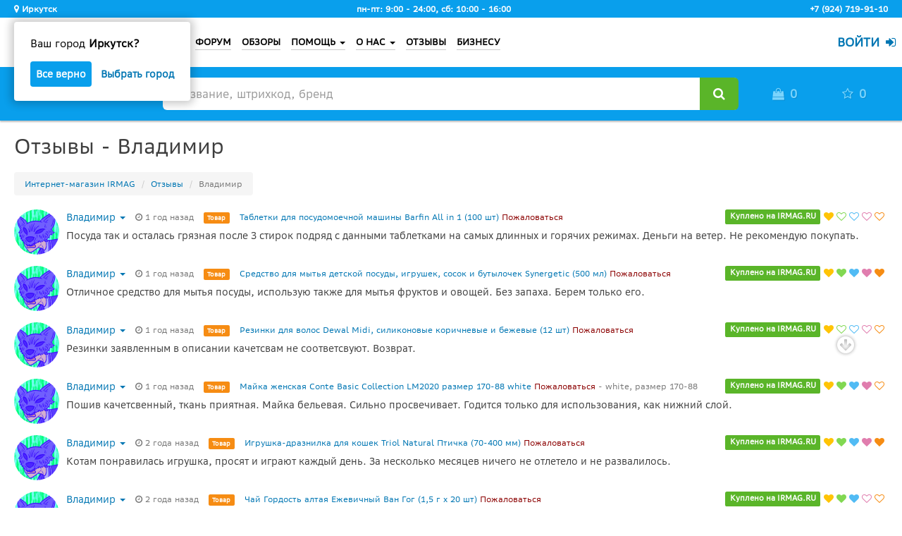

--- FILE ---
content_type: text/html; charset=UTF-8
request_url: https://irmag.ru/reviews/?user=87130
body_size: 18391
content:
<!doctype html>
<html lang="ru">

<head>
    <meta charset="utf-8">
    <meta http-equiv="X-UA-Compatible" content="IE=edge">
    <meta name="viewport" content="width=device-width, initial-scale=1, maximum-scale=1.0, user-scalable=0">

    <meta name="keywords" content="Irmag, Ирмаг, интернет-магазин, интернет магазин Иркутск, нижнее белье, косметика, сайт косметики, парфюмерия, туалетная вода, бытовая химия, парфюм, уход за лицом, детские товары, купить подгузники, Merries, Moony, Муни, подгузники, трусики, пелёнки, колготки купить, подарочные наборы, подарки, что подарить, купить духи, отзывы, цены отзывы, корм для кошек, корм для собак, отзывы о косметике, отзывы о парфюмерии, продукты купить, бесплатная доставка, интернет доставка бесплатно">
    <meta name="description" content="Интернет-магазин Irmag.ru Иркутск — косметика, парфюмерия, бытовая химия, товары для дома и семьи, товары для детей, профессиональные средства для парикмахерских, товары для дачи, продукты питания. Бесплатная доставка по Иркутску, Ангарску, Шелехову и всей России. Низкие цены, скидки, акции, распродажи.">
    <meta name="robots" content="noindex,nofollow">

    <title>💬 Отзывы о товарах - Владимир - IRMAG.RU</title>

    <link rel="apple-touch-icon" sizes="57x57" href="/apple-touch-icon-57x57.png">
    <link rel="apple-touch-icon" sizes="60x60" href="/apple-touch-icon-60x60.png">
    <link rel="apple-touch-icon" sizes="72x72" href="/apple-touch-icon-72x72.png">
    <link rel="apple-touch-icon" sizes="76x76" href="/apple-touch-icon-76x76.png">
    <link rel="apple-touch-icon" sizes="114x114" href="/apple-touch-icon-114x114.png">
    <link rel="apple-touch-icon" sizes="120x120" href="/apple-touch-icon-120x120.png">
    <link rel="apple-touch-icon" sizes="144x144" href="/apple-touch-icon-144x144.png">
    <link rel="apple-touch-icon" sizes="152x152" href="/apple-touch-icon-152x152.png">
    <link rel="apple-touch-icon" sizes="180x180" href="/apple-touch-icon-180x180.png">
    <link rel="icon" type="image/png" href="/favicon-32x32.png" sizes="32x32">
    <link rel="icon" type="image/png" href="/android-chrome-192x192.png" sizes="192x192">
    <link rel="icon" type="image/png" href="/favicon-96x96.png" sizes="96x96">
    <link rel="icon" type="image/png" href="/favicon-16x16.png" sizes="16x16">
    <link rel="manifest" href="/manifest.json" crossorigin="use-credentials">
    <link rel="mask-icon" href="/safari-pinned-tab.svg" color="#5bbad5">
    <link rel="search" type="application/opensearchdescription+xml" href="/opensearch.xml" title="ИРМАГ">

    <meta name="include_mode" content="async">
    <meta name="apple-mobile-web-app-title" content="IRMAG">
    <meta name="application-name" content="IRMAG">
    <meta name="msapplication-TileColor" content="#2b5797">
    <meta name="msapplication-TileImage" content="/mstile-144x144.png">
    <meta name="theme-color" content="#E07DAE">

    
            <meta property="og:title" content="💬 Отзывы о товарах - Владимир - IRMAG.RU">
        <meta property="og:type" content="website">
        <meta property="og:url" content="https://irmag.ru/reviews/">
        <meta property="og:image" content="https://irmag.ru/build/images/irmag-heart-colored.e623cddd.png">    
    <!-- stylesheets and preloading scripts from cdn -->
    <link rel="preload" href="https://cdn.jsdelivr.net/npm/Hinclude@1.2.0/hinclude.js" as="script" integrity="sha256-HiyQGBqUawrxMsK23q4RAfD/t2nJEHBJY1pXZY1zDjg=" crossorigin="anonymous">
    <link rel="preconnect" href="https://fonts.gstatic.com">
    <link rel="preload stylesheet" href="https://fonts.googleapis.com/css2?family=Source+Sans+Pro:wght@300;600&display=swap&subset=cyrillic" as="style" type="text/css"
 crossorigin="anonymous">
    <link rel="preload stylesheet" href="https://cdnjs.cloudflare.com/ajax/libs/slick-carousel/1.9.0/slick.min.css" as="style" integrity="sha256-UK1EiopXIL+KVhfbFa8xrmAWPeBjMVdvYMYkTAEv/HI=" crossorigin="anonymous">
    <link rel="stylesheet" href="https://cdnjs.cloudflare.com/ajax/libs/bootstrap-slider/10.4.2/css/bootstrap-slider.min.css" integrity="sha256-5UVJ9kXJWv8hukJVF0RSjr8TNv9EODuATa9BninzA3w=" crossorigin="anonymous">
    <link rel="stylesheet" href="https://cdnjs.cloudflare.com/ajax/libs/bootstrap-markdown/2.10.0/css/bootstrap-markdown.min.css" integrity="sha256-umMZCcE/LUcJ3F3V/D6NmvQxdm3OWtRMiMApkNnDIOw=" crossorigin="anonymous">
    <link rel="stylesheet" href="https://cdnjs.cloudflare.com/ajax/libs/bootstrap-datepicker/1.8.0/css/bootstrap-datepicker3.min.css" integrity="sha256-mlKJFBS1jbZwwDrZD1ApO7YFS6MA1XDN37jZ9GDFC64=" crossorigin="anonymous">
    <link rel="stylesheet" href="https://cdnjs.cloudflare.com/ajax/libs/fancybox/3.5.6/jquery.fancybox.min.css" integrity="sha256-Vzbj7sDDS/woiFS3uNKo8eIuni59rjyNGtXfstRzStA=" crossorigin="anonymous">
    <link rel="stylesheet" href="https://cdnjs.cloudflare.com/ajax/libs/at.js/1.5.4/css/jquery.atwho.min.css" integrity="sha256-JeJdMHBcISoXMz1NIZrsoNPsHQrhctl6EJs1su5kJ98=" crossorigin="anonymous">
    <link rel="stylesheet" href="https://cdnjs.cloudflare.com/ajax/libs/select2/3.5.4/select2.min.css" integrity="sha256-ijlUKKj3hJCiiT2HWo1kqkI79NTEYpzOsw5Rs3k42dI=" crossorigin="anonymous">
    <link rel="stylesheet" href="https://cdnjs.cloudflare.com/ajax/libs/select2/3.5.4/select2-bootstrap.min.css" integrity="sha256-NAWFcNIZdH+TS1xpWujF/EB/Y8gwBbEOCoaK/eqaer8=" crossorigin="anonymous">
    <link rel="stylesheet" href="https://cdnjs.cloudflare.com/ajax/libs/emojify.js/1.1.0/css/basic/emojify.min.css" integrity="sha256-UOrvMOsSDSrW6szVLe8ZDZezBxh5IoIfgTwdNDgTjiU=" crossorigin="anonymous">
    <link rel="stylesheet" href="https://cdnjs.cloudflare.com/ajax/libs/pace/1.0.2/themes/blue/pace-theme-minimal.min.css" integrity="sha256-DNn0Y4C4mm62z/egeR6gp2SHN2vSM737qvWjDDuO0y0=" crossorigin="anonymous">
    <link href="https://cdn.jsdelivr.net/npm/suggestions-jquery@18.10.1/dist/css/suggestions.min.css" rel="stylesheet">
    <link rel="stylesheet" href="/build/vendor.220db58e.css">
    <link rel="stylesheet" href="/build/irmag-site.d3fcb76d.css">
    
    </head>

<body>

<div id="preloader" class="preloader">
    <div class="loader">
        <div class="dot"></div>
        <div class="dot"></div>
        <div class="dot"></div>
    </div>
</div>

<script>
    /** @global */
                    </script>


<!--noindex-->
<noscript>
    <div class="noscript-padding"></div>
    <div class="noscript-warning bg-danger text-danger text-center">Для полноценной работы сайта необходимо включить JavaScript.</div>
</noscript>
<!--/noindex-->

<div class="main-wrapper">
    <div class="main">
                    <header class="header" id="header">
    <div class="hidden-xs hidden-sm" itemscope itemtype="http://schema.org/Store">
        <meta itemprop="name" content="Ирмаг">
        <meta itemprop="email" content="sales@irmag.ru">
        <meta itemprop="paymentAccepted" content="cash, credit card, invoice">
        <meta itemprop="openingHours" content="Mo-Fr 09:00−18:00">
        <meta itemprop="openingHours" content="Sa 10:00-16:00">
        <meta itemprop="image" content="https://irmag.ru/build/images/irmag-heart-colored.e623cddd.png">
        <div class="hidden" itemprop="address" itemscope itemtype="http://schema.org/PostalAddress">
            <meta itemprop="addressCountry" content="RUS">
            <meta itemprop="postalCode" content="664013">
            <meta itemprop="addressLocality" content="Иркутск">
            <meta itemprop="streetAddress" content="Восточный пер., 8/2">
        </div>
    </div>

    
        <div class="header-up">
        <div class="container">
            <div class="header-up-block">
                <div class="location">
                    <span class="header-up__btn-location location-select header-up__text">
                        <i class="fa fa-map-marker"></i>
                        Иркутск
                    </span>
                                            <div id="q-location" class="q-location">
                            <div id="q-location__bg" class="q-location__bg"></div>
                            <div id="q-location-block" class="q-location-block">
                                <p class="q-location__text">Ваш город <b>Иркутск?</b></p>
                                <div class="q-location__options">
                                    <button id="q-location__btn-okay" class="q-location__btn-okay q-location__btn">Все верно</button>
                                    <a class="q-location__btn-select location-select q-location__btn">Выбрать город</a>
                                </div>
                            </div>
                        </div>
                                    </div>
                <span class="header-up__text hidden-xs">пн-пт: 9:00 - 24:00, сб: 10:00 - 16:00</span>
                <span class="header-up__phone header-up__text " data-toggle="tooltip" data-placement="bottom" title="Нажмите, чтобы посмотреть городской номер." itemprop="telephone">+7 (924) 719-91-10</span>
                <span class="header-up__phone header-up__text hidden" data-toggle="tooltip" data-placement="bottom" title="Нажмите, чтобы посмотреть сотовый номер." itemprop="telephone">+7 (3952) 560-565</span>
            </div>
        </div>
    </div>

    <div class="modal fade l-location__modal" id="l-location__modal" tabindex="-1" role="dialog" aria-hidden="true">
        <div class="modal-dialog" role="document">
            <div class="modal-content">
                <div class="modal-body">
                    <div class="l-location__header mb-15">
                        <span>Выберите город</span>
                        <button type="button" data-dismiss="modal" aria-label="Close">
                            <i class="fa fa-times"></i>
                        </button>
                    </div>
                    <div class="l-location__form">
                        <input type="text" name="city" id="l-location__city-search" class="form-control mb-15" placeholder="Ваш город">
                    </div>
                    <div id="l-location__cities-rec" class="l-location__cities-rec">
                        <ul>
                            <li data-city="Иркутск" data-city-kladr-id="3800000300000" data-city-fias-id="8eeed222-72e7-47c3-ab3a-9a553c31cf72">Иркутск</li>
                            <li data-city="Ангарск" data-city-kladr-id="3800000400000" data-city-fias-id="82b6b7c8-82a4-44b2-8bc7-691373706b89">Ангарск</li>
                            <li data-city="Шелехов" data-city-kladr-id="3800001500000" data-city-fias-id="c727ac3a-e05c-4b81-b8e1-9b1003c28595">Шелехов</li>
                        </ul>
                    </div>
                </div>
            </div>
        </div>
    </div>

    <nav class="navbar navbar-irmag">
        <div class="container">
            <div class="navbar-header">
                <button type="button" data-target="#navbar-menu" data-toggle="collapse" data-collapse-group="header-navmenu" class="navbar-toggle">
                    <i class="fa fa-bars fa-fw"></i>
                </button>
                <button type="button" data-target="#navbar-user-menu" data-toggle="collapse" data-collapse-group="header-navmenu" class="navbar-toggle">
                    <i class="fa fa-user fa-fw"></i>
                </button>
                <a href="https://irmag.ru/" class="navbar-brand">
                    <div></div><!-- irmag-logo -->
                </a>
            </div>

            <div class="navbar-menu collapse navbar-collapse navbar-left" id="navbar-menu">
                <ul class="nav navbar-nav navbar-left header-menu">
                    <li><a href="https://irmag.ru/action/">АКЦИИ</a></li>
                    <li class="visible-xs-block"><a href="https://irmag.ru/brand-zones/">БРЕНД-ЗОНЫ</a></li>
                    <li><a href="https://forum.irmag.ru/">ФОРУМ</a></li>
                    <li><a href="https://blog.irmag.ru/">ОБЗОРЫ</a></li>
                    <li class="dropdown">
                        <a href="https://irmag.ru/help/" class="dropdown-toggle" data-hover="dropdown" data-toggle="dropdown" role="button">ПОМОЩЬ <i class="caret"></i></a>
                        <ul class="dropdown-menu">
                            <li><a href="https://irmag.ru/help/#how-to-buy">Как оформить заказ?</a></li>
                            <li><a href="https://irmag.ru/help/#discounts">Скидки</a></li>
                            <li><a href="https://irmag.ru/help/#bonuses">Бонусы</a></li>
                            <li><a href="https://irmag.ru/help/#payment">Оплата</a></li>
                            <li><a href="https://irmag.ru/help/#delivery">Доставка</a></li>
                            <li><a href="https://irmag.ru/help/#clothes-sizes">Таблицы размеров</a></li>
                            <li><a href="https://irmag.ru/help/#return-and-exchange">Возврат и обмен товаров</a></li>
                            <li><a href="https://irmag.ru/help/#public-offer">Договор публичной оферты</a></li>
                        </ul>
                    </li>
                    <li class="dropdown">
                        <a href="https://irmag.ru/about-the-company/" class="dropdown-toggle" data-hover="dropdown" data-toggle="dropdown" role="button">О НАС <i class="caret"></i></a>
                        <ul class="dropdown-menu">
                            <li><a href="https://irmag.ru/about-the-company/#contacts">Контактная информация</a></li>
                            <li><a href="https://irmag.ru/about-the-company/#socials">Социальные проекты</a></li>
                            <li><a href="https://irmag.ru/news/">📰 Новости</a></li>
                            <li><a href="https://forum.irmag.ru/topic5/">Вакансии</a></li>
                        </ul>
                    </li>
                    <li><a href="https://irmag.ru/reviews/">ОТЗЫВЫ</a></li>
                    <li><a href="https://irmag.ru/business/">БИЗНЕСУ</a></li>
                </ul>
            </div>

                        <hx:include src="/_fragment?_hash=Rp6T2QxhHPq2AWDqBL0f0l%2FbI2rKHWxzaiD79RPZ76w%3D&amp;_path=_format%3Dhtml%26_locale%3Dru%26_controller%3DIrmag%255CSiteBundle%255CController%255CDefaultController%253A%253AnavbarUserMenuAction"></hx:include>
        </div><!-- /.container -->
    </nav>

        





<nav class="navbar navbar-static-top header-blue-line" id="header-blue-line">

    <div class="container">
        <div class="row">
            <div class="block-2 col-xs-12 col-sm-8 col-sm-push-1 col-md-8 col-md-push-2 pt-15 pb-15">
                <form action="https://irmag.ru/cat/" method="get">
                    <div class="input-group input-group-lg">
                        <input type="text" name="q" id="irmag-search" class="irmag-search form-control" placeholder="Название, штрихкод, бренд" value="" autocomplete="off" maxlength="255">

                        <div class="input-group-btn">
                            <button type="button" class="btn btn-default loading hidden" id="irmag-search-loading"><i class="fa fa-heart fa-pulse"></i></button>
                            <button type="button" class="btn btn-default barcode-scanner hidden" id="barcode-scanner-btn" title="Нажмите, чтобы просканировать штрихкод." data-toggle="tooltip" data-placement="bottom"><i class="fa fa-camera fa-fw"></i></button>
                                                        <button type="submit" class="btn btn-success"><i class="fa fa-search fa-fw"></i></button>
                        </div>
                    </div>
                </form>
            </div>

            <div class="block-1 col-xs-5 col-sm-1 col-sm-pull-8 col-md-2 col-md-pull-8">
                <a href="https://irmag.ru/cat/" class="catalog-btn preload" id="catalog-btn">
                    <span>
                        <span class="hamburger hidden-xs">
                            <span></span>
                        </span>
                        <span class="hidden-sm btn-text">Каталог</span>
                    </span>
                </a>

                                    <hx:include src="/_fragment?_hash=miLGq2orW95hY7mm9nK7Qune4lb8rksQt92CKuGu9Tc%3D&amp;_path=_format%3Dhtml%26_locale%3Dru%26_controller%3DIrmag%255CSiteBundle%255CController%255CCatalogController%253A%253AmenuAction" evaljs="true"></hx:include>
                            </div>

            <div class="block-3 col-xs-7 col-sm-3 col-md-2">
                <div class="row">
                    <div class="col-xs-6" id="total-count-basket-wrapper">
                        <a href="/basket/" rel="nofollow" class="basket collapsed">
                            <i class="fa fa-shopping-bag fa-fw"></i>
                        </a>
                    </div>

                    <div class="col-xs-6" id="total-count-favorite-wrapper">
                        <a href="/favorite/" class="favorite collapsed" rel="nofollow">
                            <i class="fa fa-star fa-fw"></i>
                        </a>
                    </div>
                </div>
            </div>
        </div>

        <div class="mini-basket row collapse" id="mini-basket-wrapper"></div>

        <div class="mini-favorite row collapse" id="mini-favorite-wrapper"></div>
    </div>

    <hx:include src="/_fragment?_hash=ORgXXSbhJQE0ySW7ydxMWsfIF1a6AOPaxCXDgdFYcfQ%3D&amp;_path=isAbsolute%3D0%26_format%3Dhtml%26_locale%3Dru%26_controller%3DIrmag%255CSiteBundle%255CController%255CNewsController%253A%253AheaderWarningLineAction" evaljs="true"></hx:include>

</nav>


    
</header>
        
        
    <section class="thread-comments container">

        <h1>Отзывы - Владимир</h1>

                            
        
    
<!-- .breadcrumb -->
<nav>
    <ol class="breadcrumb" itemscope itemtype="http://schema.org/BreadcrumbList">
        <li itemprop="itemListElement" itemscope itemtype="http://schema.org/ListItem"><a href="https://irmag.ru/" itemprop="item"><span itemprop="name">Интернет-магазин IRMAG</span></a></li>
        <li itemprop="itemListElement" itemscope itemtype="http://schema.org/ListItem"><a href="/reviews/" itemprop="item"><span itemprop="name">Отзывы</span></a></li>            <li class="active" itemprop="itemListElement" itemscope itemtype="http://schema.org/ListItem"><span itemprop="name">Владимир</span></li>                    
    </ol>
</nav>
<!-- /.breadcrumb -->


                                                    
                <div class="comments">
                    

<div class="media"
    id="comment-12758680"
    data-comment-id="12758680">

            <div class="media-left">
                                        <img src="https://secure.gravatar.com/avatar/0c6bf7932868fac6546d075a18f4ccf3?d=identicon&amp;r=pg&s=64" alt="Владимир avatar" class="avatar img-circle">
    
                    </div>
    
    <div class="media-body">
                    <div class="media-heading">
                                    

    <div class="btn-group">
                    <a class="username dropdown-toggle" data-toggle="dropdown">
                Владимир
                <span class="caret"></span>
            </a>
            <ul class="dropdown-menu">
                <li>
                    <a href="https://profile.irmag.ru/~mrriichi/">
                        <i class="fa fa-user fa-fw"></i>
                        Посмотреть профиль
                    </a>
                </li>
                <li>
                    <a href="https://irmag.ru/reviews/?user=87130">
                        <i class="fa fa-comments fa-fw"></i>
                        Посмотреть все комментарии
                    </a>
                </li>
                            </ul>
            </div>
                
                <small>
                    <span class="time text-muted mr-10">
                        <i class="fa fa-clock-o fa-xs"></i>
                        <time datetime="2024-08-20T21:11:45+08:00"
                            title="20 августа 2024 в 21:11"
                            data-toggle="tooltip"
                            class="cursor-help">
                            1 год назад
                        </time>
                    </span>

                        <span class="label label-warning mr-10">Товар</span>
    <a href="https://irmag.ru/cat/i395987/#jmp-to-comment-12758680">

                            
        Таблетки для посудомоечной машины Barfin All in 1 (100 шт)
        <a href="/i12758680" class="link"><font color="darkred">Пожаловаться</font></a>

            </a>

                                    </small>

                
                                    <div class="comment-rating" data-toggle="tooltip" title="Рейтинг: 1 из 5">
                                                    <i class="fa fa-heart color-i1"></i>
                                                                                                            <i class="fa fa-heart-o color-i2"></i>
                                                            <i class="fa fa-heart-o color-i3"></i>
                                                            <i class="fa fa-heart-o color-i4"></i>
                                                            <i class="fa fa-heart-o color-i5"></i>
                                                                        </div>
                
                                    <div class="is-purchased-from-us cursor-help pull-right label label-success mr-5" title="А Вы купили?)" data-toggle="tooltip">
                        Куплено на IRMAG.RU
                    </div>

                    <div class="visible-xs-block clearfix"></div>
                
                            </div><!-- /.media-heading -->
        
                
        
        <div class="comment-text">
                            <div><p>Посуда так и осталась грязная после 3 стирок подряд с данными таблетками на самых длинных и горячих режимах. Деньги на ветер. Не рекомендую покупать.</p></div>

                    </div>

            </div>

</div>
                </div>
                                            
                <div class="comments">
                    

<div class="media"
    id="comment-12758407"
    data-comment-id="12758407">

            <div class="media-left">
                                        <img src="https://secure.gravatar.com/avatar/0c6bf7932868fac6546d075a18f4ccf3?d=identicon&amp;r=pg&s=64" alt="Владимир avatar" class="avatar img-circle">
    
                    </div>
    
    <div class="media-body">
                    <div class="media-heading">
                                    

    <div class="btn-group">
                    <a class="username dropdown-toggle" data-toggle="dropdown">
                Владимир
                <span class="caret"></span>
            </a>
            <ul class="dropdown-menu">
                <li>
                    <a href="https://profile.irmag.ru/~mrriichi/">
                        <i class="fa fa-user fa-fw"></i>
                        Посмотреть профиль
                    </a>
                </li>
                <li>
                    <a href="https://irmag.ru/reviews/?user=87130">
                        <i class="fa fa-comments fa-fw"></i>
                        Посмотреть все комментарии
                    </a>
                </li>
                            </ul>
            </div>
                
                <small>
                    <span class="time text-muted mr-10">
                        <i class="fa fa-clock-o fa-xs"></i>
                        <time datetime="2024-06-27T13:55:39+08:00"
                            title="27 июня 2024 в 13:55"
                            data-toggle="tooltip"
                            class="cursor-help">
                            1 год назад
                        </time>
                    </span>

                        <span class="label label-warning mr-10">Товар</span>
    <a href="https://irmag.ru/cat/i248427/#jmp-to-comment-12758407">

                            
        Средство для мытья детской посуды, игрушек, сосок и бутылочек Synergetic (500 мл)
        <a href="/i12758407" class="link"><font color="darkred">Пожаловаться</font></a>

            </a>

                                    </small>

                
                                    <div class="comment-rating" data-toggle="tooltip" title="Рейтинг: 5 из 5">
                                                    <i class="fa fa-heart color-i1"></i>
                                                    <i class="fa fa-heart color-i2"></i>
                                                    <i class="fa fa-heart color-i3"></i>
                                                    <i class="fa fa-heart color-i4"></i>
                                                    <i class="fa fa-heart color-i5"></i>
                                                                    </div>
                
                                    <div class="is-purchased-from-us cursor-help pull-right label label-success mr-5" title="А Вы купили?)" data-toggle="tooltip">
                        Куплено на IRMAG.RU
                    </div>

                    <div class="visible-xs-block clearfix"></div>
                
                            </div><!-- /.media-heading -->
        
                
        
        <div class="comment-text">
                            <div><p>Отличное средство для мытья посуды, использую также для мытья фруктов и овощей. Без запаха. Берем только его.</p></div>

                    </div>

            </div>

</div>
                </div>
                                            
                <div class="comments">
                    

<div class="media"
    id="comment-12758405"
    data-comment-id="12758405">

            <div class="media-left">
                                        <img src="https://secure.gravatar.com/avatar/0c6bf7932868fac6546d075a18f4ccf3?d=identicon&amp;r=pg&s=64" alt="Владимир avatar" class="avatar img-circle">
    
                    </div>
    
    <div class="media-body">
                    <div class="media-heading">
                                    

    <div class="btn-group">
                    <a class="username dropdown-toggle" data-toggle="dropdown">
                Владимир
                <span class="caret"></span>
            </a>
            <ul class="dropdown-menu">
                <li>
                    <a href="https://profile.irmag.ru/~mrriichi/">
                        <i class="fa fa-user fa-fw"></i>
                        Посмотреть профиль
                    </a>
                </li>
                <li>
                    <a href="https://irmag.ru/reviews/?user=87130">
                        <i class="fa fa-comments fa-fw"></i>
                        Посмотреть все комментарии
                    </a>
                </li>
                            </ul>
            </div>
                
                <small>
                    <span class="time text-muted mr-10">
                        <i class="fa fa-clock-o fa-xs"></i>
                        <time datetime="2024-06-27T13:51:24+08:00"
                            title="27 июня 2024 в 13:51"
                            data-toggle="tooltip"
                            class="cursor-help">
                            1 год назад
                        </time>
                    </span>

                        <span class="label label-warning mr-10">Товар</span>
    <a href="https://irmag.ru/cat/i251126/#jmp-to-comment-12758405">

                            
        Резинки для волос Dewal Midi, силиконовые коричневые и бежевые (12 шт)
        <a href="/i12758405" class="link"><font color="darkred">Пожаловаться</font></a>

            </a>

                                    </small>

                
                                    <div class="comment-rating" data-toggle="tooltip" title="Рейтинг: 1 из 5">
                                                    <i class="fa fa-heart color-i1"></i>
                                                                                                            <i class="fa fa-heart-o color-i2"></i>
                                                            <i class="fa fa-heart-o color-i3"></i>
                                                            <i class="fa fa-heart-o color-i4"></i>
                                                            <i class="fa fa-heart-o color-i5"></i>
                                                                        </div>
                
                                    <div class="is-purchased-from-us cursor-help pull-right label label-success mr-5" title="А Вы купили?)" data-toggle="tooltip">
                        Куплено на IRMAG.RU
                    </div>

                    <div class="visible-xs-block clearfix"></div>
                
                            </div><!-- /.media-heading -->
        
                
        
        <div class="comment-text">
                            <div><p>Резинки заявленным в описании качетсвам не соответсвуют. Возврат.</p></div>

                    </div>

            </div>

</div>
                </div>
                                            
                <div class="comments">
                    

<div class="media"
    id="comment-12758403"
    data-comment-id="12758403">

            <div class="media-left">
                                        <img src="https://secure.gravatar.com/avatar/0c6bf7932868fac6546d075a18f4ccf3?d=identicon&amp;r=pg&s=64" alt="Владимир avatar" class="avatar img-circle">
    
                    </div>
    
    <div class="media-body">
                    <div class="media-heading">
                                    

    <div class="btn-group">
                    <a class="username dropdown-toggle" data-toggle="dropdown">
                Владимир
                <span class="caret"></span>
            </a>
            <ul class="dropdown-menu">
                <li>
                    <a href="https://profile.irmag.ru/~mrriichi/">
                        <i class="fa fa-user fa-fw"></i>
                        Посмотреть профиль
                    </a>
                </li>
                <li>
                    <a href="https://irmag.ru/reviews/?user=87130">
                        <i class="fa fa-comments fa-fw"></i>
                        Посмотреть все комментарии
                    </a>
                </li>
                            </ul>
            </div>
                
                <small>
                    <span class="time text-muted mr-10">
                        <i class="fa fa-clock-o fa-xs"></i>
                        <time datetime="2024-06-27T13:48:41+08:00"
                            title="27 июня 2024 в 13:48"
                            data-toggle="tooltip"
                            class="cursor-help">
                            1 год назад
                        </time>
                    </span>

                        <span class="label label-warning mr-10">Товар</span>
    <a href="https://irmag.ru/cat/i311109/#jmp-to-comment-12758403">

                            
        Майка женская Conte Basic Collection LM2020 размер 170-88 white
        <a href="/i12758403" class="link"><font color="darkred">Пожаловаться</font></a>

                    <span class="text-muted"> - white, размер 170-88</span>
            </a>

                                    </small>

                
                                    <div class="comment-rating" data-toggle="tooltip" title="Рейтинг: 4 из 5">
                                                    <i class="fa fa-heart color-i1"></i>
                                                    <i class="fa fa-heart color-i2"></i>
                                                    <i class="fa fa-heart color-i3"></i>
                                                    <i class="fa fa-heart color-i4"></i>
                                                                                                            <i class="fa fa-heart-o color-i5"></i>
                                                                        </div>
                
                                    <div class="is-purchased-from-us cursor-help pull-right label label-success mr-5" title="А Вы купили?)" data-toggle="tooltip">
                        Куплено на IRMAG.RU
                    </div>

                    <div class="visible-xs-block clearfix"></div>
                
                            </div><!-- /.media-heading -->
        
                
        
        <div class="comment-text">
                            <div><p>Пошив качетсвенный, ткань приятная. Майка бельевая. Сильно просвечивает. Годится только для использования, как нижний слой.</p></div>

                    </div>

            </div>

</div>
                </div>
                                            
                <div class="comments">
                    

<div class="media"
    id="comment-12757603"
    data-comment-id="12757603">

            <div class="media-left">
                                        <img src="https://secure.gravatar.com/avatar/0c6bf7932868fac6546d075a18f4ccf3?d=identicon&amp;r=pg&s=64" alt="Владимир avatar" class="avatar img-circle">
    
                    </div>
    
    <div class="media-body">
                    <div class="media-heading">
                                    

    <div class="btn-group">
                    <a class="username dropdown-toggle" data-toggle="dropdown">
                Владимир
                <span class="caret"></span>
            </a>
            <ul class="dropdown-menu">
                <li>
                    <a href="https://profile.irmag.ru/~mrriichi/">
                        <i class="fa fa-user fa-fw"></i>
                        Посмотреть профиль
                    </a>
                </li>
                <li>
                    <a href="https://irmag.ru/reviews/?user=87130">
                        <i class="fa fa-comments fa-fw"></i>
                        Посмотреть все комментарии
                    </a>
                </li>
                            </ul>
            </div>
                
                <small>
                    <span class="time text-muted mr-10">
                        <i class="fa fa-clock-o fa-xs"></i>
                        <time datetime="2023-10-12T23:18:54+08:00"
                            title="12 октября 2023 в 23:18"
                            data-toggle="tooltip"
                            class="cursor-help">
                            2 года назад
                        </time>
                    </span>

                        <span class="label label-warning mr-10">Товар</span>
    <a href="https://irmag.ru/cat/i373939/#jmp-to-comment-12757603">

                            
        Игрушка-дразнилка для кошек Triol Natural Птичка (70-400 мм)
        <a href="/i12757603" class="link"><font color="darkred">Пожаловаться</font></a>

            </a>

                                    </small>

                
                                    <div class="comment-rating" data-toggle="tooltip" title="Рейтинг: 5 из 5">
                                                    <i class="fa fa-heart color-i1"></i>
                                                    <i class="fa fa-heart color-i2"></i>
                                                    <i class="fa fa-heart color-i3"></i>
                                                    <i class="fa fa-heart color-i4"></i>
                                                    <i class="fa fa-heart color-i5"></i>
                                                                    </div>
                
                                    <div class="is-purchased-from-us cursor-help pull-right label label-success mr-5" title="А Вы купили?)" data-toggle="tooltip">
                        Куплено на IRMAG.RU
                    </div>

                    <div class="visible-xs-block clearfix"></div>
                
                            </div><!-- /.media-heading -->
        
                
        
        <div class="comment-text">
                            <div><p>Котам понравилась игрушка, просят и играют каждый день. За несколько месяцев ничего не отлетело и не развалилось.</p></div>

                    </div>

            </div>

</div>
                </div>
                                            
                <div class="comments">
                    

<div class="media"
    id="comment-12757602"
    data-comment-id="12757602">

            <div class="media-left">
                                        <img src="https://secure.gravatar.com/avatar/0c6bf7932868fac6546d075a18f4ccf3?d=identicon&amp;r=pg&s=64" alt="Владимир avatar" class="avatar img-circle">
    
                    </div>
    
    <div class="media-body">
                    <div class="media-heading">
                                    

    <div class="btn-group">
                    <a class="username dropdown-toggle" data-toggle="dropdown">
                Владимир
                <span class="caret"></span>
            </a>
            <ul class="dropdown-menu">
                <li>
                    <a href="https://profile.irmag.ru/~mrriichi/">
                        <i class="fa fa-user fa-fw"></i>
                        Посмотреть профиль
                    </a>
                </li>
                <li>
                    <a href="https://irmag.ru/reviews/?user=87130">
                        <i class="fa fa-comments fa-fw"></i>
                        Посмотреть все комментарии
                    </a>
                </li>
                            </ul>
            </div>
                
                <small>
                    <span class="time text-muted mr-10">
                        <i class="fa fa-clock-o fa-xs"></i>
                        <time datetime="2023-10-12T23:15:50+08:00"
                            title="12 октября 2023 в 23:15"
                            data-toggle="tooltip"
                            class="cursor-help">
                            2 года назад
                        </time>
                    </span>

                        <span class="label label-warning mr-10">Товар</span>
    <a href="https://irmag.ru/cat/i370196/#jmp-to-comment-12757602">

                            
        Чай Гордость алтая Ежевичный Ван Гог (1,5 г х 20 шт)
        <a href="/i12757602" class="link"><font color="darkred">Пожаловаться</font></a>

            </a>

                                    </small>

                
                                    <div class="comment-rating" data-toggle="tooltip" title="Рейтинг: 3 из 5">
                                                    <i class="fa fa-heart color-i1"></i>
                                                    <i class="fa fa-heart color-i2"></i>
                                                    <i class="fa fa-heart color-i3"></i>
                                                                                                            <i class="fa fa-heart-o color-i4"></i>
                                                            <i class="fa fa-heart-o color-i5"></i>
                                                                        </div>
                
                                    <div class="is-purchased-from-us cursor-help pull-right label label-success mr-5" title="А Вы купили?)" data-toggle="tooltip">
                        Куплено на IRMAG.RU
                    </div>

                    <div class="visible-xs-block clearfix"></div>
                
                            </div><!-- /.media-heading -->
        
                
        
        <div class="comment-text">
                            <div><p>Во вкусе только иван-чай, не понравился.</p></div>

                    </div>

            </div>

</div>
                </div>
                                            
                <div class="comments">
                    

<div class="media"
    id="comment-12757601"
    data-comment-id="12757601">

            <div class="media-left">
                                        <img src="https://secure.gravatar.com/avatar/0c6bf7932868fac6546d075a18f4ccf3?d=identicon&amp;r=pg&s=64" alt="Владимир avatar" class="avatar img-circle">
    
                    </div>
    
    <div class="media-body">
                    <div class="media-heading">
                                    

    <div class="btn-group">
                    <a class="username dropdown-toggle" data-toggle="dropdown">
                Владимир
                <span class="caret"></span>
            </a>
            <ul class="dropdown-menu">
                <li>
                    <a href="https://profile.irmag.ru/~mrriichi/">
                        <i class="fa fa-user fa-fw"></i>
                        Посмотреть профиль
                    </a>
                </li>
                <li>
                    <a href="https://irmag.ru/reviews/?user=87130">
                        <i class="fa fa-comments fa-fw"></i>
                        Посмотреть все комментарии
                    </a>
                </li>
                            </ul>
            </div>
                
                <small>
                    <span class="time text-muted mr-10">
                        <i class="fa fa-clock-o fa-xs"></i>
                        <time datetime="2023-10-12T23:14:35+08:00"
                            title="12 октября 2023 в 23:14"
                            data-toggle="tooltip"
                            class="cursor-help">
                            2 года назад
                        </time>
                    </span>

                        <span class="label label-warning mr-10">Товар</span>
    <a href="https://irmag.ru/cat/i370225/#jmp-to-comment-12757601">

                            
        Пряники Оско Сладень шоколадный с вишневой начинкой (360 г)
        <a href="/i12757601" class="link"><font color="darkred">Пожаловаться</font></a>

            </a>

                                    </small>

                
                                    <div class="comment-rating" data-toggle="tooltip" title="Рейтинг: 4 из 5">
                                                    <i class="fa fa-heart color-i1"></i>
                                                    <i class="fa fa-heart color-i2"></i>
                                                    <i class="fa fa-heart color-i3"></i>
                                                    <i class="fa fa-heart color-i4"></i>
                                                                                                            <i class="fa fa-heart-o color-i5"></i>
                                                                        </div>
                
                                    <div class="is-purchased-from-us cursor-help pull-right label label-success mr-5" title="А Вы купили?)" data-toggle="tooltip">
                        Куплено на IRMAG.RU
                    </div>

                    <div class="visible-xs-block clearfix"></div>
                
                            </div><!-- /.media-heading -->
        
                
        
        <div class="comment-text">
                            <div><p>Обычные вкусные пряники.</p></div>

                    </div>

            </div>

</div>
                </div>
                                            
                <div class="comments">
                    

<div class="media"
    id="comment-12757600"
    data-comment-id="12757600">

            <div class="media-left">
                                        <img src="https://secure.gravatar.com/avatar/0c6bf7932868fac6546d075a18f4ccf3?d=identicon&amp;r=pg&s=64" alt="Владимир avatar" class="avatar img-circle">
    
                    </div>
    
    <div class="media-body">
                    <div class="media-heading">
                                    

    <div class="btn-group">
                    <a class="username dropdown-toggle" data-toggle="dropdown">
                Владимир
                <span class="caret"></span>
            </a>
            <ul class="dropdown-menu">
                <li>
                    <a href="https://profile.irmag.ru/~mrriichi/">
                        <i class="fa fa-user fa-fw"></i>
                        Посмотреть профиль
                    </a>
                </li>
                <li>
                    <a href="https://irmag.ru/reviews/?user=87130">
                        <i class="fa fa-comments fa-fw"></i>
                        Посмотреть все комментарии
                    </a>
                </li>
                            </ul>
            </div>
                
                <small>
                    <span class="time text-muted mr-10">
                        <i class="fa fa-clock-o fa-xs"></i>
                        <time datetime="2023-10-12T23:09:25+08:00"
                            title="12 октября 2023 в 23:09"
                            data-toggle="tooltip"
                            class="cursor-help">
                            2 года назад
                        </time>
                    </span>

                        <span class="label label-warning mr-10">Товар</span>
    <a href="https://irmag.ru/cat/i363929/#jmp-to-comment-12757600">

                            
        Мыло косметическое Чистая Линия Смородина (75 г)
        <a href="/i12757600" class="link"><font color="darkred">Пожаловаться</font></a>

            </a>

                                    </small>

                
                                    <div class="comment-rating" data-toggle="tooltip" title="Рейтинг: 5 из 5">
                                                    <i class="fa fa-heart color-i1"></i>
                                                    <i class="fa fa-heart color-i2"></i>
                                                    <i class="fa fa-heart color-i3"></i>
                                                    <i class="fa fa-heart color-i4"></i>
                                                    <i class="fa fa-heart color-i5"></i>
                                                                    </div>
                
                                    <div class="is-purchased-from-us cursor-help pull-right label label-success mr-5" title="А Вы купили?)" data-toggle="tooltip">
                        Куплено на IRMAG.RU
                    </div>

                    <div class="visible-xs-block clearfix"></div>
                
                            </div><!-- /.media-heading -->
        
                
        
        <div class="comment-text">
                            <div><p>Пахнет очень вкусно, расходуется экономично, кожу не сушит, пока лучшее, из того, что мы пробовали.</p></div>

                    </div>

            </div>

</div>
                </div>
                                            
                <div class="comments">
                    

<div class="media"
    id="comment-12757599"
    data-comment-id="12757599">

            <div class="media-left">
                                        <img src="https://secure.gravatar.com/avatar/0c6bf7932868fac6546d075a18f4ccf3?d=identicon&amp;r=pg&s=64" alt="Владимир avatar" class="avatar img-circle">
    
                    </div>
    
    <div class="media-body">
                    <div class="media-heading">
                                    

    <div class="btn-group">
                    <a class="username dropdown-toggle" data-toggle="dropdown">
                Владимир
                <span class="caret"></span>
            </a>
            <ul class="dropdown-menu">
                <li>
                    <a href="https://profile.irmag.ru/~mrriichi/">
                        <i class="fa fa-user fa-fw"></i>
                        Посмотреть профиль
                    </a>
                </li>
                <li>
                    <a href="https://irmag.ru/reviews/?user=87130">
                        <i class="fa fa-comments fa-fw"></i>
                        Посмотреть все комментарии
                    </a>
                </li>
                            </ul>
            </div>
                
                <small>
                    <span class="time text-muted mr-10">
                        <i class="fa fa-clock-o fa-xs"></i>
                        <time datetime="2023-10-12T23:07:40+08:00"
                            title="12 октября 2023 в 23:07"
                            data-toggle="tooltip"
                            class="cursor-help">
                            2 года назад
                        </time>
                    </span>

                        <span class="label label-warning mr-10">Товар</span>
    <a href="https://irmag.ru/cat/i281037/#jmp-to-comment-12757599">

                            
        Колготки Podium Micro Cotton 180 den, размер 2, nero
        <a href="/i12757599" class="link"><font color="darkred">Пожаловаться</font></a>

            </a>

                                    </small>

                
                                    <div class="comment-rating" data-toggle="tooltip" title="Рейтинг: 2 из 5">
                                                    <i class="fa fa-heart color-i1"></i>
                                                    <i class="fa fa-heart color-i2"></i>
                                                                                                            <i class="fa fa-heart-o color-i3"></i>
                                                            <i class="fa fa-heart-o color-i4"></i>
                                                            <i class="fa fa-heart-o color-i5"></i>
                                                                        </div>
                
                                    <div class="is-purchased-from-us cursor-help pull-right label label-success mr-5" title="А Вы купили?)" data-toggle="tooltip">
                        Куплено на IRMAG.RU
                    </div>

                    <div class="visible-xs-block clearfix"></div>
                
                            </div><!-- /.media-heading -->
        
                
        
        <div class="comment-text">
                            <div><p>Колготки очень мягкие, теплые, скорее на +5 и ниже, без пятки, без усиленного носка, из-за этого порвались через пару носок, увы, и покрылись катышками после первой стирки.</p></div>

                    </div>

            </div>

</div>
                </div>
                                            
                <div class="comments">
                    

<div class="media"
    id="comment-12757254"
    data-comment-id="12757254">

            <div class="media-left">
                                        <img src="https://secure.gravatar.com/avatar/0c6bf7932868fac6546d075a18f4ccf3?d=identicon&amp;r=pg&s=64" alt="Владимир avatar" class="avatar img-circle">
    
                    </div>
    
    <div class="media-body">
                    <div class="media-heading">
                                    

    <div class="btn-group">
                    <a class="username dropdown-toggle" data-toggle="dropdown">
                Владимир
                <span class="caret"></span>
            </a>
            <ul class="dropdown-menu">
                <li>
                    <a href="https://profile.irmag.ru/~mrriichi/">
                        <i class="fa fa-user fa-fw"></i>
                        Посмотреть профиль
                    </a>
                </li>
                <li>
                    <a href="https://irmag.ru/reviews/?user=87130">
                        <i class="fa fa-comments fa-fw"></i>
                        Посмотреть все комментарии
                    </a>
                </li>
                            </ul>
            </div>
                
                <small>
                    <span class="time text-muted mr-10">
                        <i class="fa fa-clock-o fa-xs"></i>
                        <time datetime="2023-05-11T16:46:53+08:00"
                            title="11 мая 2023 в 16:46"
                            data-toggle="tooltip"
                            class="cursor-help">
                            2 года назад
                        </time>
                    </span>

                        <span class="label label-warning mr-10">Товар</span>
    <a href="https://irmag.ru/cat/i369316/#jmp-to-comment-12757254">

                            
        Крем для рук Kose Cosmeport Precious Garden Сладкий персик (70 г)
        <a href="/i12757254" class="link"><font color="darkred">Пожаловаться</font></a>

            </a>

                                    </small>

                
                                    <div class="comment-rating" data-toggle="tooltip" title="Рейтинг: 5 из 5">
                                                    <i class="fa fa-heart color-i1"></i>
                                                    <i class="fa fa-heart color-i2"></i>
                                                    <i class="fa fa-heart color-i3"></i>
                                                    <i class="fa fa-heart color-i4"></i>
                                                    <i class="fa fa-heart color-i5"></i>
                                                                    </div>
                
                                    <div class="is-purchased-from-us cursor-help pull-right label label-success mr-5" title="А Вы купили?)" data-toggle="tooltip">
                        Куплено на IRMAG.RU
                    </div>

                    <div class="visible-xs-block clearfix"></div>
                
                            </div><!-- /.media-heading -->
        
                
        
        <div class="comment-text">
                            <div><p>Отдушка скорее, как у жидкого мыла или геля для душа, нежели, как у крема, сладкая, при нанесении кажется, что крем плотный и жирный, но он быстро впитывается и пленку не оставляет, кожа приятная и увлажненная после него.</p></div>

                    </div>

            </div>

</div>
                </div>
                                            
                <div class="comments">
                    

<div class="media"
    id="comment-12757253"
    data-comment-id="12757253">

            <div class="media-left">
                                        <img src="https://secure.gravatar.com/avatar/0c6bf7932868fac6546d075a18f4ccf3?d=identicon&amp;r=pg&s=64" alt="Владимир avatar" class="avatar img-circle">
    
                    </div>
    
    <div class="media-body">
                    <div class="media-heading">
                                    

    <div class="btn-group">
                    <a class="username dropdown-toggle" data-toggle="dropdown">
                Владимир
                <span class="caret"></span>
            </a>
            <ul class="dropdown-menu">
                <li>
                    <a href="https://profile.irmag.ru/~mrriichi/">
                        <i class="fa fa-user fa-fw"></i>
                        Посмотреть профиль
                    </a>
                </li>
                <li>
                    <a href="https://irmag.ru/reviews/?user=87130">
                        <i class="fa fa-comments fa-fw"></i>
                        Посмотреть все комментарии
                    </a>
                </li>
                            </ul>
            </div>
                
                <small>
                    <span class="time text-muted mr-10">
                        <i class="fa fa-clock-o fa-xs"></i>
                        <time datetime="2023-05-11T16:36:18+08:00"
                            title="11 мая 2023 в 16:36"
                            data-toggle="tooltip"
                            class="cursor-help">
                            2 года назад
                        </time>
                    </span>

                        <span class="label label-warning mr-10">Товар</span>
    <a href="https://irmag.ru/cat/i363670/#jmp-to-comment-12757253">

                            
        Зажим для волос Hairway Ecoline 42046 голубой (125 мм)
        <a href="/i12757253" class="link"><font color="darkred">Пожаловаться</font></a>

            </a>

                                    </small>

                
                                    <div class="comment-rating" data-toggle="tooltip" title="Рейтинг: 4 из 5">
                                                    <i class="fa fa-heart color-i1"></i>
                                                    <i class="fa fa-heart color-i2"></i>
                                                    <i class="fa fa-heart color-i3"></i>
                                                    <i class="fa fa-heart color-i4"></i>
                                                                                                            <i class="fa fa-heart-o color-i5"></i>
                                                                        </div>
                
                                    <div class="is-purchased-from-us cursor-help pull-right label label-success mr-5" title="А Вы купили?)" data-toggle="tooltip">
                        Куплено на IRMAG.RU
                    </div>

                    <div class="visible-xs-block clearfix"></div>
                
                            </div><!-- /.media-heading -->
        
                
        
        <div class="comment-text">
                            <div><p>В первый раз вижу, чтобы краб сползал с волос, фиксация слабоватая, в жизни цвет светлее, бледнее и ближе к серому, нежели к голубому или сиреневому, качество на 5, аккуратно сделан и красивый, но из-за фиксации снижаю оценку.</p></div>

                    </div>

            </div>

</div>
                </div>
                                            
                <div class="comments">
                    

<div class="media"
    id="comment-12756335"
    data-comment-id="12756335">

            <div class="media-left">
                                        <img src="https://secure.gravatar.com/avatar/0c6bf7932868fac6546d075a18f4ccf3?d=identicon&amp;r=pg&s=64" alt="Владимир avatar" class="avatar img-circle">
    
                    </div>
    
    <div class="media-body">
                    <div class="media-heading">
                                    

    <div class="btn-group">
                    <a class="username dropdown-toggle" data-toggle="dropdown">
                Владимир
                <span class="caret"></span>
            </a>
            <ul class="dropdown-menu">
                <li>
                    <a href="https://profile.irmag.ru/~mrriichi/">
                        <i class="fa fa-user fa-fw"></i>
                        Посмотреть профиль
                    </a>
                </li>
                <li>
                    <a href="https://irmag.ru/reviews/?user=87130">
                        <i class="fa fa-comments fa-fw"></i>
                        Посмотреть все комментарии
                    </a>
                </li>
                            </ul>
            </div>
                
                <small>
                    <span class="time text-muted mr-10">
                        <i class="fa fa-clock-o fa-xs"></i>
                        <time datetime="2022-10-07T12:17:33+08:00"
                            title="7 октября 2022 в 12:17"
                            data-toggle="tooltip"
                            class="cursor-help">
                            3 года назад
                        </time>
                    </span>

                        <span class="label label-warning mr-10">Товар</span>
    <a href="https://irmag.ru/cat/i246125/#jmp-to-comment-12756335">

                            
        Корица АВС Green Палочки (40 г)
        <a href="/i12756335" class="link"><font color="darkred">Пожаловаться</font></a>

            </a>

                                    </small>

                
                                    <div class="comment-rating" data-toggle="tooltip" title="Рейтинг: 2 из 5">
                                                    <i class="fa fa-heart color-i1"></i>
                                                    <i class="fa fa-heart color-i2"></i>
                                                                                                            <i class="fa fa-heart-o color-i3"></i>
                                                            <i class="fa fa-heart-o color-i4"></i>
                                                            <i class="fa fa-heart-o color-i5"></i>
                                                                        </div>
                
                                    <div class="is-purchased-from-us cursor-help pull-right label label-success mr-5" title="А Вы купили?)" data-toggle="tooltip">
                        Куплено на IRMAG.RU
                    </div>

                    <div class="visible-xs-block clearfix"></div>
                
                            </div><!-- /.media-heading -->
        
                
        
        <div class="comment-text">
                            <div><p>Больше половины пачки оказалось с плесенью (сроки в норме, целостность упаковки не нарушена)</p></div>

                    </div>

            </div>

</div>
                </div>
                                            
                <div class="comments">
                    

<div class="media"
    id="comment-12756328"
    data-comment-id="12756328">

            <div class="media-left">
                                        <img src="https://secure.gravatar.com/avatar/0c6bf7932868fac6546d075a18f4ccf3?d=identicon&amp;r=pg&s=64" alt="Владимир avatar" class="avatar img-circle">
    
                    </div>
    
    <div class="media-body">
                    <div class="media-heading">
                                    

    <div class="btn-group">
                    <a class="username dropdown-toggle" data-toggle="dropdown">
                Владимир
                <span class="caret"></span>
            </a>
            <ul class="dropdown-menu">
                <li>
                    <a href="https://profile.irmag.ru/~mrriichi/">
                        <i class="fa fa-user fa-fw"></i>
                        Посмотреть профиль
                    </a>
                </li>
                <li>
                    <a href="https://irmag.ru/reviews/?user=87130">
                        <i class="fa fa-comments fa-fw"></i>
                        Посмотреть все комментарии
                    </a>
                </li>
                            </ul>
            </div>
                
                <small>
                    <span class="time text-muted mr-10">
                        <i class="fa fa-clock-o fa-xs"></i>
                        <time datetime="2022-10-06T12:01:53+08:00"
                            title="6 октября 2022 в 12:01"
                            data-toggle="tooltip"
                            class="cursor-help">
                            3 года назад
                        </time>
                    </span>

                        <span class="label label-warning mr-10">Товар</span>
    <a href="https://irmag.ru/cat/i327154/#jmp-to-comment-12756328">

                            
        Цера-Сыворотка для лица Ceramed Себорегулирующая (30 мл)
        <a href="/i12756328" class="link"><font color="darkred">Пожаловаться</font></a>

            </a>

                                    </small>

                
                                    <div class="comment-rating" data-toggle="tooltip" title="Рейтинг: 5 из 5">
                                                    <i class="fa fa-heart color-i1"></i>
                                                    <i class="fa fa-heart color-i2"></i>
                                                    <i class="fa fa-heart color-i3"></i>
                                                    <i class="fa fa-heart color-i4"></i>
                                                    <i class="fa fa-heart color-i5"></i>
                                                                    </div>
                
                                    <div class="is-purchased-from-us cursor-help pull-right label label-success mr-5" title="А Вы купили?)" data-toggle="tooltip">
                        Куплено на IRMAG.RU
                    </div>

                    <div class="visible-xs-block clearfix"></div>
                
                            </div><!-- /.media-heading -->
        
                
        
        <div class="comment-text">
                            <div><p>При регуляргном использовании кожа увлажнена, и действительно меньше жирнится.</p></div>

                    </div>

            </div>

</div>
                </div>
                                            
                <div class="comments">
                    

<div class="media"
    id="comment-12756290"
    data-comment-id="12756290">

            <div class="media-left">
                                        <img src="https://secure.gravatar.com/avatar/0c6bf7932868fac6546d075a18f4ccf3?d=identicon&amp;r=pg&s=64" alt="Владимир avatar" class="avatar img-circle">
    
                    </div>
    
    <div class="media-body">
                    <div class="media-heading">
                                    

    <div class="btn-group">
                    <a class="username dropdown-toggle" data-toggle="dropdown">
                Владимир
                <span class="caret"></span>
            </a>
            <ul class="dropdown-menu">
                <li>
                    <a href="https://profile.irmag.ru/~mrriichi/">
                        <i class="fa fa-user fa-fw"></i>
                        Посмотреть профиль
                    </a>
                </li>
                <li>
                    <a href="https://irmag.ru/reviews/?user=87130">
                        <i class="fa fa-comments fa-fw"></i>
                        Посмотреть все комментарии
                    </a>
                </li>
                            </ul>
            </div>
                
                <small>
                    <span class="time text-muted mr-10">
                        <i class="fa fa-clock-o fa-xs"></i>
                        <time datetime="2022-09-28T14:31:34+08:00"
                            title="28 сентября 2022 в 14:31"
                            data-toggle="tooltip"
                            class="cursor-help">
                            3 года назад
                        </time>
                    </span>

                        <span class="label label-warning mr-10">Товар</span>
    <a href="https://irmag.ru/cat/i287143/#jmp-to-comment-12756290">

                            
        Цера-Крем для лица и тела Ceramed Ультраувлажняющий (100 мл)
        <a href="/i12756290" class="link"><font color="darkred">Пожаловаться</font></a>

            </a>

                                    </small>

                
                                    <div class="comment-rating" data-toggle="tooltip" title="Рейтинг: 5 из 5">
                                                    <i class="fa fa-heart color-i1"></i>
                                                    <i class="fa fa-heart color-i2"></i>
                                                    <i class="fa fa-heart color-i3"></i>
                                                    <i class="fa fa-heart color-i4"></i>
                                                    <i class="fa fa-heart color-i5"></i>
                                                                    </div>
                
                                    <div class="is-purchased-from-us cursor-help pull-right label label-success mr-5" title="А Вы купили?)" data-toggle="tooltip">
                        Куплено на IRMAG.RU
                    </div>

                    <div class="visible-xs-block clearfix"></div>
                
                            </div><!-- /.media-heading -->
        
                
        
        <div class="comment-text">
                            <div><p>Хороший базовый крем на каждый день. Быстро впитывается, ощущение пленки не оставляет за собой, кожа увлажнена, не жирнится. Но при сухом воздухе и на морозах его будет недостаточно, придется брать что-то поплотнее.</p></div>

                    </div>

            </div>

</div>
                </div>
                                            
                <div class="comments">
                    

<div class="media"
    id="comment-12756289"
    data-comment-id="12756289">

            <div class="media-left">
                                        <img src="https://secure.gravatar.com/avatar/0c6bf7932868fac6546d075a18f4ccf3?d=identicon&amp;r=pg&s=64" alt="Владимир avatar" class="avatar img-circle">
    
                    </div>
    
    <div class="media-body">
                    <div class="media-heading">
                                    

    <div class="btn-group">
                    <a class="username dropdown-toggle" data-toggle="dropdown">
                Владимир
                <span class="caret"></span>
            </a>
            <ul class="dropdown-menu">
                <li>
                    <a href="https://profile.irmag.ru/~mrriichi/">
                        <i class="fa fa-user fa-fw"></i>
                        Посмотреть профиль
                    </a>
                </li>
                <li>
                    <a href="https://irmag.ru/reviews/?user=87130">
                        <i class="fa fa-comments fa-fw"></i>
                        Посмотреть все комментарии
                    </a>
                </li>
                            </ul>
            </div>
                
                <small>
                    <span class="time text-muted mr-10">
                        <i class="fa fa-clock-o fa-xs"></i>
                        <time datetime="2022-09-28T14:22:08+08:00"
                            title="28 сентября 2022 в 14:22"
                            data-toggle="tooltip"
                            class="cursor-help">
                            3 года назад
                        </time>
                    </span>

                        <span class="label label-warning mr-10">Товар</span>
    <a href="https://irmag.ru/cat/i326554/#jmp-to-comment-12756289">

                            
        Мюсли Домашнее Бистро Фруктово-ореховые пакет (250 г)
        <a href="/i12756289" class="link"><font color="darkred">Пожаловаться</font></a>

            </a>

                                    </small>

                
                                    <div class="comment-rating" data-toggle="tooltip" title="Рейтинг: 2 из 5">
                                                    <i class="fa fa-heart color-i1"></i>
                                                    <i class="fa fa-heart color-i2"></i>
                                                                                                            <i class="fa fa-heart-o color-i3"></i>
                                                            <i class="fa fa-heart-o color-i4"></i>
                                                            <i class="fa fa-heart-o color-i5"></i>
                                                                        </div>
                
                                    <div class="is-purchased-from-us cursor-help pull-right label label-success mr-5" title="А Вы купили?)" data-toggle="tooltip">
                        Куплено на IRMAG.RU
                    </div>

                    <div class="visible-xs-block clearfix"></div>
                
                            </div><!-- /.media-heading -->
        
                
        
        <div class="comment-text">
                            <div><p>Сырые хлопья каши с кукурузными хлопьями без сахара и подсолнечными семечками, тоже сырыми, пресно, безвкусно. На любителя, в общем. Все остальное, заявленное в составе, (цукаты, орехи, изюм) не было обнаружено.</p></div>

                    </div>

            </div>

</div>
                </div>
                                            
                <div class="comments">
                    

<div class="media"
    id="comment-12756288"
    data-comment-id="12756288">

            <div class="media-left">
                                        <img src="https://secure.gravatar.com/avatar/0c6bf7932868fac6546d075a18f4ccf3?d=identicon&amp;r=pg&s=64" alt="Владимир avatar" class="avatar img-circle">
    
                    </div>
    
    <div class="media-body">
                    <div class="media-heading">
                                    

    <div class="btn-group">
                    <a class="username dropdown-toggle" data-toggle="dropdown">
                Владимир
                <span class="caret"></span>
            </a>
            <ul class="dropdown-menu">
                <li>
                    <a href="https://profile.irmag.ru/~mrriichi/">
                        <i class="fa fa-user fa-fw"></i>
                        Посмотреть профиль
                    </a>
                </li>
                <li>
                    <a href="https://irmag.ru/reviews/?user=87130">
                        <i class="fa fa-comments fa-fw"></i>
                        Посмотреть все комментарии
                    </a>
                </li>
                            </ul>
            </div>
                
                <small>
                    <span class="time text-muted mr-10">
                        <i class="fa fa-clock-o fa-xs"></i>
                        <time datetime="2022-09-28T14:08:51+08:00"
                            title="28 сентября 2022 в 14:08"
                            data-toggle="tooltip"
                            class="cursor-help">
                            3 года назад
                        </time>
                    </span>

                        <span class="label label-warning mr-10">Товар</span>
    <a href="https://irmag.ru/cat/i340545/#jmp-to-comment-12756288">

                            
        Таблетки для посудомоечной машины Finish Classic бесфосфатные (110 шт.)
        <a href="/i12756288" class="link"><font color="darkred">Пожаловаться</font></a>

            </a>

                                    </small>

                
                                    <div class="comment-rating" data-toggle="tooltip" title="Рейтинг: 4 из 5">
                                                    <i class="fa fa-heart color-i1"></i>
                                                    <i class="fa fa-heart color-i2"></i>
                                                    <i class="fa fa-heart color-i3"></i>
                                                    <i class="fa fa-heart color-i4"></i>
                                                                                                            <i class="fa fa-heart-o color-i5"></i>
                                                                        </div>
                
                                    <div class="is-purchased-from-us cursor-help pull-right label label-success mr-5" title="А Вы купили?)" data-toggle="tooltip">
                        Куплено на IRMAG.RU
                    </div>

                    <div class="visible-xs-block clearfix"></div>
                
                            </div><!-- /.media-heading -->
        
                
        
        <div class="comment-text">
                            <div><p>У 30% таблеток нарушена индивидуальная упаковка, <strong>будьте осторожны</strong> при работе с ними, желательно не хранить в оригинальной (картонной) упаковке и/или держать подальше от воды/влажности, на сами таблетки и их характеристики это никак не повлияло.</p></div>

                    </div>

            </div>

</div>
                </div>
                                            
                <div class="comments">
                    

<div class="media"
    id="comment-12756287"
    data-comment-id="12756287">

            <div class="media-left">
                                        <img src="https://secure.gravatar.com/avatar/0c6bf7932868fac6546d075a18f4ccf3?d=identicon&amp;r=pg&s=64" alt="Владимир avatar" class="avatar img-circle">
    
                    </div>
    
    <div class="media-body">
                    <div class="media-heading">
                                    

    <div class="btn-group">
                    <a class="username dropdown-toggle" data-toggle="dropdown">
                Владимир
                <span class="caret"></span>
            </a>
            <ul class="dropdown-menu">
                <li>
                    <a href="https://profile.irmag.ru/~mrriichi/">
                        <i class="fa fa-user fa-fw"></i>
                        Посмотреть профиль
                    </a>
                </li>
                <li>
                    <a href="https://irmag.ru/reviews/?user=87130">
                        <i class="fa fa-comments fa-fw"></i>
                        Посмотреть все комментарии
                    </a>
                </li>
                            </ul>
            </div>
                
                <small>
                    <span class="time text-muted mr-10">
                        <i class="fa fa-clock-o fa-xs"></i>
                        <time datetime="2022-09-28T13:45:10+08:00"
                            title="28 сентября 2022 в 13:45"
                            data-toggle="tooltip"
                            class="cursor-help">
                            3 года назад
                        </time>
                    </span>

                        <span class="label label-warning mr-10">Товар</span>
    <a href="https://irmag.ru/cat/i257413/#jmp-to-comment-12756287">

                            
        Колготки женские Ori Graduet Micro 100 den, размер 2, nero
        <a href="/i12756287" class="link"><font color="darkred">Пожаловаться</font></a>

            </a>

                                    </small>

                
                                    <div class="comment-rating" data-toggle="tooltip" title="Рейтинг: 5 из 5">
                                                    <i class="fa fa-heart color-i1"></i>
                                                    <i class="fa fa-heart color-i2"></i>
                                                    <i class="fa fa-heart color-i3"></i>
                                                    <i class="fa fa-heart color-i4"></i>
                                                    <i class="fa fa-heart color-i5"></i>
                                                                    </div>
                
                                    <div class="is-purchased-from-us cursor-help pull-right label label-success mr-5" title="А Вы купили?)" data-toggle="tooltip">
                        Куплено на IRMAG.RU
                    </div>

                    <div class="visible-xs-block clearfix"></div>
                
                            </div><!-- /.media-heading -->
        
                
        
        <div class="comment-text">
                            <div><p>Тонковаты, +5 уже прохладно в них (под джинсами), после первого использования появились затяжки, с шортиками, носок не уплотненный, пятки нет.</p></div>

                    </div>

            </div>

</div>
                </div>
                                            
                <div class="comments">
                    

<div class="media"
    id="comment-12756286"
    data-comment-id="12756286">

            <div class="media-left">
                                        <img src="https://secure.gravatar.com/avatar/0c6bf7932868fac6546d075a18f4ccf3?d=identicon&amp;r=pg&s=64" alt="Владимир avatar" class="avatar img-circle">
    
                    </div>
    
    <div class="media-body">
                    <div class="media-heading">
                                    

    <div class="btn-group">
                    <a class="username dropdown-toggle" data-toggle="dropdown">
                Владимир
                <span class="caret"></span>
            </a>
            <ul class="dropdown-menu">
                <li>
                    <a href="https://profile.irmag.ru/~mrriichi/">
                        <i class="fa fa-user fa-fw"></i>
                        Посмотреть профиль
                    </a>
                </li>
                <li>
                    <a href="https://irmag.ru/reviews/?user=87130">
                        <i class="fa fa-comments fa-fw"></i>
                        Посмотреть все комментарии
                    </a>
                </li>
                            </ul>
            </div>
                
                <small>
                    <span class="time text-muted mr-10">
                        <i class="fa fa-clock-o fa-xs"></i>
                        <time datetime="2022-09-28T13:38:08+08:00"
                            title="28 сентября 2022 в 13:38"
                            data-toggle="tooltip"
                            class="cursor-help">
                            3 года назад
                        </time>
                    </span>

                        <span class="label label-warning mr-10">Товар</span>
    <a href="https://irmag.ru/cat/i319837/#jmp-to-comment-12756286">

                            
        Кондиционер-ополаскиватель для белья Fedora Цветок лотоса для любых тканей (750 мл)
        <a href="/i12756286" class="link"><font color="darkred">Пожаловаться</font></a>

            </a>

                                    </small>

                
                                    <div class="comment-rating" data-toggle="tooltip" title="Рейтинг: 3 из 5">
                                                    <i class="fa fa-heart color-i1"></i>
                                                    <i class="fa fa-heart color-i2"></i>
                                                    <i class="fa fa-heart color-i3"></i>
                                                                                                            <i class="fa fa-heart-o color-i4"></i>
                                                            <i class="fa fa-heart-o color-i5"></i>
                                                                        </div>
                
                                    <div class="is-purchased-from-us cursor-help pull-right label label-success mr-5" title="А Вы купили?)" data-toggle="tooltip">
                        Куплено на IRMAG.RU
                    </div>

                    <div class="visible-xs-block clearfix"></div>
                
                            </div><!-- /.media-heading -->
        
                
        
        <div class="comment-text">
                            <div><p>Жидкий, со своей задачей справляется на 3 из 5, запах у белья после стирки отсутсвует, цена = качество.</p></div>

                    </div>

            </div>

</div>
                </div>
                                            
                <div class="comments">
                    

<div class="media"
    id="comment-12754545"
    data-comment-id="12754545">

            <div class="media-left">
                                        <img src="https://secure.gravatar.com/avatar/0c6bf7932868fac6546d075a18f4ccf3?d=identicon&amp;r=pg&s=64" alt="Владимир avatar" class="avatar img-circle">
    
                    </div>
    
    <div class="media-body">
                    <div class="media-heading">
                                    

    <div class="btn-group">
                    <a class="username dropdown-toggle" data-toggle="dropdown">
                Владимир
                <span class="caret"></span>
            </a>
            <ul class="dropdown-menu">
                <li>
                    <a href="https://profile.irmag.ru/~mrriichi/">
                        <i class="fa fa-user fa-fw"></i>
                        Посмотреть профиль
                    </a>
                </li>
                <li>
                    <a href="https://irmag.ru/reviews/?user=87130">
                        <i class="fa fa-comments fa-fw"></i>
                        Посмотреть все комментарии
                    </a>
                </li>
                            </ul>
            </div>
                
                <small>
                    <span class="time text-muted mr-10">
                        <i class="fa fa-clock-o fa-xs"></i>
                        <time datetime="2022-01-09T23:12:25+08:00"
                            title="9 января 2022 в 23:12"
                            data-toggle="tooltip"
                            class="cursor-help">
                            4 года назад
                        </time>
                    </span>

                        <span class="label label-warning mr-10">Товар</span>
    <a href="https://irmag.ru/cat/i322105/#jmp-to-comment-12754545">

                            
        Пинцет Ellis Cosmetic RP 008 прямой
        <a href="/i12754545" class="link"><font color="darkred">Пожаловаться</font></a>

            </a>

                                    </small>

                
                                    <div class="comment-rating" data-toggle="tooltip" title="Рейтинг: 1 из 5">
                                                    <i class="fa fa-heart color-i1"></i>
                                                                                                            <i class="fa fa-heart-o color-i2"></i>
                                                            <i class="fa fa-heart-o color-i3"></i>
                                                            <i class="fa fa-heart-o color-i4"></i>
                                                            <i class="fa fa-heart-o color-i5"></i>
                                                                        </div>
                
                                    <div class="is-purchased-from-us cursor-help pull-right label label-success mr-5" title="А Вы купили?)" data-toggle="tooltip">
                        Куплено на IRMAG.RU
                    </div>

                    <div class="visible-xs-block clearfix"></div>
                
                            </div><!-- /.media-heading -->
        
                
        
        <div class="comment-text">
                            <div><p>Пинцет тупой, волоски не захватывает, нет возможности заточить самостоятельно, деньги в мусорку.</p></div>

                    </div>

            </div>

</div>
                </div>
                                            
                <div class="comments">
                    

<div class="media"
    id="comment-12753756"
    data-comment-id="12753756">

            <div class="media-left">
                                        <img src="https://secure.gravatar.com/avatar/0c6bf7932868fac6546d075a18f4ccf3?d=identicon&amp;r=pg&s=64" alt="Владимир avatar" class="avatar img-circle">
    
                    </div>
    
    <div class="media-body">
                    <div class="media-heading">
                                    

    <div class="btn-group">
                    <a class="username dropdown-toggle" data-toggle="dropdown">
                Владимир
                <span class="caret"></span>
            </a>
            <ul class="dropdown-menu">
                <li>
                    <a href="https://profile.irmag.ru/~mrriichi/">
                        <i class="fa fa-user fa-fw"></i>
                        Посмотреть профиль
                    </a>
                </li>
                <li>
                    <a href="https://irmag.ru/reviews/?user=87130">
                        <i class="fa fa-comments fa-fw"></i>
                        Посмотреть все комментарии
                    </a>
                </li>
                            </ul>
            </div>
                
                <small>
                    <span class="time text-muted mr-10">
                        <i class="fa fa-clock-o fa-xs"></i>
                        <time datetime="2021-10-06T23:36:59+08:00"
                            title="6 октября 2021 в 23:36"
                            data-toggle="tooltip"
                            class="cursor-help">
                            4 года назад
                        </time>
                    </span>

                        <span class="label label-warning mr-10">Товар</span>
    <a href="https://irmag.ru/cat/i259199/#jmp-to-comment-12753756">

                            
        Зубная щетка Pure by President Soft мягкая
        <a href="/i12753756" class="link"><font color="darkred">Пожаловаться</font></a>

            </a>

                                    </small>

                
                                    <div class="comment-rating" data-toggle="tooltip" title="Рейтинг: 1 из 5">
                                                    <i class="fa fa-heart color-i1"></i>
                                                                                                            <i class="fa fa-heart-o color-i2"></i>
                                                            <i class="fa fa-heart-o color-i3"></i>
                                                            <i class="fa fa-heart-o color-i4"></i>
                                                            <i class="fa fa-heart-o color-i5"></i>
                                                                        </div>
                
                                    <div class="is-purchased-from-us cursor-help pull-right label label-success mr-5" title="А Вы купили?)" data-toggle="tooltip">
                        Куплено на IRMAG.RU
                    </div>

                    <div class="visible-xs-block clearfix"></div>
                
                            </div><!-- /.media-heading -->
        
                
        
        <div class="comment-text">
                            <div><p>Ужасно. Щётка бесполезна, слишком мягкая, налет не счищает, между зубами не чистит. Если нужна бюджетная мягкая рабочая зубная щетка, лучше взять зубную щётку лесной бальзам.</p></div>

                    </div>

            </div>

</div>
                </div>
                                            
                <div class="comments">
                    

<div class="media"
    id="comment-12753731"
    data-comment-id="12753731">

            <div class="media-left">
                                        <img src="https://secure.gravatar.com/avatar/0c6bf7932868fac6546d075a18f4ccf3?d=identicon&amp;r=pg&s=64" alt="Владимир avatar" class="avatar img-circle">
    
                    </div>
    
    <div class="media-body">
                    <div class="media-heading">
                                    

    <div class="btn-group">
                    <a class="username dropdown-toggle" data-toggle="dropdown">
                Владимир
                <span class="caret"></span>
            </a>
            <ul class="dropdown-menu">
                <li>
                    <a href="https://profile.irmag.ru/~mrriichi/">
                        <i class="fa fa-user fa-fw"></i>
                        Посмотреть профиль
                    </a>
                </li>
                <li>
                    <a href="https://irmag.ru/reviews/?user=87130">
                        <i class="fa fa-comments fa-fw"></i>
                        Посмотреть все комментарии
                    </a>
                </li>
                            </ul>
            </div>
                
                <small>
                    <span class="time text-muted mr-10">
                        <i class="fa fa-clock-o fa-xs"></i>
                        <time datetime="2021-10-03T17:29:31+08:00"
                            title="3 октября 2021 в 17:29"
                            data-toggle="tooltip"
                            class="cursor-help">
                            4 года назад
                        </time>
                    </span>

                        <span class="label label-warning mr-10">Товар</span>
    <a href="https://irmag.ru/cat/i87221/#jmp-to-comment-12753731">

                            
        Молочко для тела Чистая Линия Двойное увлажнение Медуница и таволга (250 мл)
        <a href="/i12753731" class="link"><font color="darkred">Пожаловаться</font></a>

            </a>

                                    </small>

                
                                    <div class="comment-rating" data-toggle="tooltip" title="Рейтинг: 5 из 5">
                                                    <i class="fa fa-heart color-i1"></i>
                                                    <i class="fa fa-heart color-i2"></i>
                                                    <i class="fa fa-heart color-i3"></i>
                                                    <i class="fa fa-heart color-i4"></i>
                                                    <i class="fa fa-heart color-i5"></i>
                                                                    </div>
                
                                    <div class="is-purchased-from-us cursor-help pull-right label label-success mr-5" title="А Вы купили?)" data-toggle="tooltip">
                        Куплено на IRMAG.RU
                    </div>

                    <div class="visible-xs-block clearfix"></div>
                
                            </div><!-- /.media-heading -->
        
                
                            
        <div class="comment-text">
                            <div><p>Отличное средство 👍 Легкое, быстро впитывается, отлично увлажняет, запах легкий, почти не ощущается. За такую цену вообще подарок средство.</p></div>

                    </div>

            </div>

</div>
                </div>
                                            
                <div class="comments">
                    

<div class="media"
    id="comment-12753730"
    data-comment-id="12753730">

            <div class="media-left">
                                        <img src="https://secure.gravatar.com/avatar/0c6bf7932868fac6546d075a18f4ccf3?d=identicon&amp;r=pg&s=64" alt="Владимир avatar" class="avatar img-circle">
    
                    </div>
    
    <div class="media-body">
                    <div class="media-heading">
                                    

    <div class="btn-group">
                    <a class="username dropdown-toggle" data-toggle="dropdown">
                Владимир
                <span class="caret"></span>
            </a>
            <ul class="dropdown-menu">
                <li>
                    <a href="https://profile.irmag.ru/~mrriichi/">
                        <i class="fa fa-user fa-fw"></i>
                        Посмотреть профиль
                    </a>
                </li>
                <li>
                    <a href="https://irmag.ru/reviews/?user=87130">
                        <i class="fa fa-comments fa-fw"></i>
                        Посмотреть все комментарии
                    </a>
                </li>
                            </ul>
            </div>
                
                <small>
                    <span class="time text-muted mr-10">
                        <i class="fa fa-clock-o fa-xs"></i>
                        <time datetime="2021-10-03T17:21:33+08:00"
                            title="3 октября 2021 в 17:21"
                            data-toggle="tooltip"
                            class="cursor-help">
                            4 года назад
                        </time>
                    </span>

                        <span class="label label-warning mr-10">Товар</span>
    <a href="https://irmag.ru/cat/i264165/#jmp-to-comment-12753730">

                            
        Фитосбор Aveo Алтайские травы Мята (20 х 1 г)
        <a href="/i12753730" class="link"><font color="darkred">Пожаловаться</font></a>

            </a>

                                    </small>

                
                                    <div class="comment-rating" data-toggle="tooltip" title="Рейтинг: 5 из 5">
                                                    <i class="fa fa-heart color-i1"></i>
                                                    <i class="fa fa-heart color-i2"></i>
                                                    <i class="fa fa-heart color-i3"></i>
                                                    <i class="fa fa-heart color-i4"></i>
                                                    <i class="fa fa-heart color-i5"></i>
                                                                    </div>
                
                                    <div class="is-purchased-from-us cursor-help pull-right label label-success mr-5" title="А Вы купили?)" data-toggle="tooltip">
                        Куплено на IRMAG.RU
                    </div>

                    <div class="visible-xs-block clearfix"></div>
                
                            </div><!-- /.media-heading -->
        
                
        
        <div class="comment-text">
                            <div><p>Приятный мятный чай. </p></div>

                    </div>

            </div>

</div>
                </div>
                                            
                <div class="comments">
                    

<div class="media"
    id="comment-12753729"
    data-comment-id="12753729">

            <div class="media-left">
                                        <img src="https://secure.gravatar.com/avatar/0c6bf7932868fac6546d075a18f4ccf3?d=identicon&amp;r=pg&s=64" alt="Владимир avatar" class="avatar img-circle">
    
                    </div>
    
    <div class="media-body">
                    <div class="media-heading">
                                    

    <div class="btn-group">
                    <a class="username dropdown-toggle" data-toggle="dropdown">
                Владимир
                <span class="caret"></span>
            </a>
            <ul class="dropdown-menu">
                <li>
                    <a href="https://profile.irmag.ru/~mrriichi/">
                        <i class="fa fa-user fa-fw"></i>
                        Посмотреть профиль
                    </a>
                </li>
                <li>
                    <a href="https://irmag.ru/reviews/?user=87130">
                        <i class="fa fa-comments fa-fw"></i>
                        Посмотреть все комментарии
                    </a>
                </li>
                            </ul>
            </div>
                
                <small>
                    <span class="time text-muted mr-10">
                        <i class="fa fa-clock-o fa-xs"></i>
                        <time datetime="2021-10-03T17:17:45+08:00"
                            title="3 октября 2021 в 17:17"
                            data-toggle="tooltip"
                            class="cursor-help">
                            4 года назад
                        </time>
                    </span>

                        <span class="label label-warning mr-10">Товар</span>
    <a href="https://irmag.ru/cat/i239593/#jmp-to-comment-12753729">

                            
        Мыло косметическое Чистая Линия Фитотерапия Экстракт алоэ (90 г)
        <a href="/i12753729" class="link"><font color="darkred">Пожаловаться</font></a>

            </a>

                                    </small>

                
                                    <div class="comment-rating" data-toggle="tooltip" title="Рейтинг: 4 из 5">
                                                    <i class="fa fa-heart color-i1"></i>
                                                    <i class="fa fa-heart color-i2"></i>
                                                    <i class="fa fa-heart color-i3"></i>
                                                    <i class="fa fa-heart color-i4"></i>
                                                                                                            <i class="fa fa-heart-o color-i5"></i>
                                                                        </div>
                
                                    <div class="is-purchased-from-us cursor-help pull-right label label-success mr-5" title="А Вы купили?)" data-toggle="tooltip">
                        Куплено на IRMAG.RU
                    </div>

                    <div class="visible-xs-block clearfix"></div>
                
                            </div><!-- /.media-heading -->
        
                
        
        <div class="comment-text">
                            <div><p>Запах резкий. Кожу не сушит. Неплохое мыло за такую цену. </p></div>

                    </div>

            </div>

</div>
                </div>
                                            
                <div class="comments">
                    

<div class="media"
    id="comment-12753728"
    data-comment-id="12753728">

            <div class="media-left">
                                        <img src="https://secure.gravatar.com/avatar/0c6bf7932868fac6546d075a18f4ccf3?d=identicon&amp;r=pg&s=64" alt="Владимир avatar" class="avatar img-circle">
    
                    </div>
    
    <div class="media-body">
                    <div class="media-heading">
                                    

    <div class="btn-group">
                    <a class="username dropdown-toggle" data-toggle="dropdown">
                Владимир
                <span class="caret"></span>
            </a>
            <ul class="dropdown-menu">
                <li>
                    <a href="https://profile.irmag.ru/~mrriichi/">
                        <i class="fa fa-user fa-fw"></i>
                        Посмотреть профиль
                    </a>
                </li>
                <li>
                    <a href="https://irmag.ru/reviews/?user=87130">
                        <i class="fa fa-comments fa-fw"></i>
                        Посмотреть все комментарии
                    </a>
                </li>
                            </ul>
            </div>
                
                <small>
                    <span class="time text-muted mr-10">
                        <i class="fa fa-clock-o fa-xs"></i>
                        <time datetime="2021-10-03T17:11:08+08:00"
                            title="3 октября 2021 в 17:11"
                            data-toggle="tooltip"
                            class="cursor-help">
                            4 года назад
                        </time>
                    </span>

                        <span class="label label-warning mr-10">Товар</span>
    <a href="https://irmag.ru/cat/i281812/#jmp-to-comment-12753728">

                            
        Гель для умывания Levrana Сладкая мята (300 мл)
        <a href="/i12753728" class="link"><font color="darkred">Пожаловаться</font></a>

            </a>

                                    </small>

                
                                    <div class="comment-rating" data-toggle="tooltip" title="Рейтинг: 3 из 5">
                                                    <i class="fa fa-heart color-i1"></i>
                                                    <i class="fa fa-heart color-i2"></i>
                                                    <i class="fa fa-heart color-i3"></i>
                                                                                                            <i class="fa fa-heart-o color-i4"></i>
                                                            <i class="fa fa-heart-o color-i5"></i>
                                                                        </div>
                
                                    <div class="is-purchased-from-us cursor-help pull-right label label-success mr-5" title="А Вы купили?)" data-toggle="tooltip">
                        Куплено на IRMAG.RU
                    </div>

                    <div class="visible-xs-block clearfix"></div>
                
                            </div><!-- /.media-heading -->
        
                
        
        <div class="comment-text">
                            <div><p>Не обладатель чувствительной кожи, но гель вызвал раздражение и покраснение, которое не проходит некоторое время,
появились шелушения на жирной коже, стянутость после использования, не рекомендую брать при сухой\комби коже.
Пенится плохо, очищает нормально.
При заказе не обратил внимание, что годен 3 месяца после вскрытия, получится ли использовать 300 мл. средства за 3 месяца, вопрос.</p></div>

                    </div>

            </div>

</div>
                </div>
                                            
                <div class="comments">
                    

<div class="media"
    id="comment-12752950"
    data-comment-id="12752950">

            <div class="media-left">
                                        <img src="https://secure.gravatar.com/avatar/0c6bf7932868fac6546d075a18f4ccf3?d=identicon&amp;r=pg&s=64" alt="Владимир avatar" class="avatar img-circle">
    
                    </div>
    
    <div class="media-body">
                    <div class="media-heading">
                                    

    <div class="btn-group">
                    <a class="username dropdown-toggle" data-toggle="dropdown">
                Владимир
                <span class="caret"></span>
            </a>
            <ul class="dropdown-menu">
                <li>
                    <a href="https://profile.irmag.ru/~mrriichi/">
                        <i class="fa fa-user fa-fw"></i>
                        Посмотреть профиль
                    </a>
                </li>
                <li>
                    <a href="https://irmag.ru/reviews/?user=87130">
                        <i class="fa fa-comments fa-fw"></i>
                        Посмотреть все комментарии
                    </a>
                </li>
                            </ul>
            </div>
                
                <small>
                    <span class="time text-muted mr-10">
                        <i class="fa fa-clock-o fa-xs"></i>
                        <time datetime="2021-06-19T21:48:14+08:00"
                            title="19 июня 2021 в 21:48"
                            data-toggle="tooltip"
                            class="cursor-help">
                            4 года назад
                        </time>
                    </span>

                        <span class="label label-warning mr-10">Товар</span>
    <a href="https://irmag.ru/cat/i294961/#jmp-to-comment-12752950">

                            
        Средство для прочистки труб Золушка Чистые трубы Оранжевый порошок (90 г)
        <a href="/i12752950" class="link"><font color="darkred">Пожаловаться</font></a>

            </a>

                                    </small>

                
                                    <div class="comment-rating" data-toggle="tooltip" title="Рейтинг: 1 из 5">
                                                    <i class="fa fa-heart color-i1"></i>
                                                                                                            <i class="fa fa-heart-o color-i2"></i>
                                                            <i class="fa fa-heart-o color-i3"></i>
                                                            <i class="fa fa-heart-o color-i4"></i>
                                                            <i class="fa fa-heart-o color-i5"></i>
                                                                        </div>
                
                                    <div class="is-purchased-from-us cursor-help pull-right label label-success mr-5" title="А Вы купили?)" data-toggle="tooltip">
                        Куплено на IRMAG.RU
                    </div>

                    <div class="visible-xs-block clearfix"></div>
                
                            </div><!-- /.media-heading -->
        
                
                                                        
        <div class="comment-text bad bad-1">
                            <div><p>Средство не работает.</p></div>

                    </div>

            </div>

</div>
                </div>
                                            
                <div class="comments">
                    

<div class="media"
    id="comment-12752913"
    data-comment-id="12752913">

            <div class="media-left">
                                        <img src="https://secure.gravatar.com/avatar/0c6bf7932868fac6546d075a18f4ccf3?d=identicon&amp;r=pg&s=64" alt="Владимир avatar" class="avatar img-circle">
    
                    </div>
    
    <div class="media-body">
                    <div class="media-heading">
                                    

    <div class="btn-group">
                    <a class="username dropdown-toggle" data-toggle="dropdown">
                Владимир
                <span class="caret"></span>
            </a>
            <ul class="dropdown-menu">
                <li>
                    <a href="https://profile.irmag.ru/~mrriichi/">
                        <i class="fa fa-user fa-fw"></i>
                        Посмотреть профиль
                    </a>
                </li>
                <li>
                    <a href="https://irmag.ru/reviews/?user=87130">
                        <i class="fa fa-comments fa-fw"></i>
                        Посмотреть все комментарии
                    </a>
                </li>
                            </ul>
            </div>
                
                <small>
                    <span class="time text-muted mr-10">
                        <i class="fa fa-clock-o fa-xs"></i>
                        <time datetime="2021-06-14T14:28:48+08:00"
                            title="14 июня 2021 в 14:28"
                            data-toggle="tooltip"
                            class="cursor-help">
                            4 года назад
                        </time>
                    </span>

                        <span class="label label-warning mr-10">Товар</span>
    <a href="https://irmag.ru/cat/i139478/#jmp-to-comment-12752913">

                            
        Крем-аква для лица Чистая Линия Идеальная кожа (50 мл)
        <a href="/i12752913" class="link"><font color="darkred">Пожаловаться</font></a>

            </a>

                                    </small>

                
                                    <div class="comment-rating" data-toggle="tooltip" title="Рейтинг: 5 из 5">
                                                    <i class="fa fa-heart color-i1"></i>
                                                    <i class="fa fa-heart color-i2"></i>
                                                    <i class="fa fa-heart color-i3"></i>
                                                    <i class="fa fa-heart color-i4"></i>
                                                    <i class="fa fa-heart color-i5"></i>
                                                                    </div>
                
                                    <div class="is-purchased-from-us cursor-help pull-right label label-success mr-5" title="А Вы купили?)" data-toggle="tooltip">
                        Куплено на IRMAG.RU
                    </div>

                    <div class="visible-xs-block clearfix"></div>
                
                            </div><!-- /.media-heading -->
        
                
        
        <div class="comment-text">
                            <div><p>Хороший крем, легкий, быстро впитывается, не оставляет пленки на лице, хорошо увлажняет.
Идеально на лето и/или для обладателей жирной, проблемной кожи.</p></div>

                    </div>

            </div>

</div>
                </div>
                                            
                <div class="comments">
                    

<div class="media"
    id="comment-12752912"
    data-comment-id="12752912">

            <div class="media-left">
                                        <img src="https://secure.gravatar.com/avatar/0c6bf7932868fac6546d075a18f4ccf3?d=identicon&amp;r=pg&s=64" alt="Владимир avatar" class="avatar img-circle">
    
                    </div>
    
    <div class="media-body">
                    <div class="media-heading">
                                    

    <div class="btn-group">
                    <a class="username dropdown-toggle" data-toggle="dropdown">
                Владимир
                <span class="caret"></span>
            </a>
            <ul class="dropdown-menu">
                <li>
                    <a href="https://profile.irmag.ru/~mrriichi/">
                        <i class="fa fa-user fa-fw"></i>
                        Посмотреть профиль
                    </a>
                </li>
                <li>
                    <a href="https://irmag.ru/reviews/?user=87130">
                        <i class="fa fa-comments fa-fw"></i>
                        Посмотреть все комментарии
                    </a>
                </li>
                            </ul>
            </div>
                
                <small>
                    <span class="time text-muted mr-10">
                        <i class="fa fa-clock-o fa-xs"></i>
                        <time datetime="2021-06-14T14:22:55+08:00"
                            title="14 июня 2021 в 14:22"
                            data-toggle="tooltip"
                            class="cursor-help">
                            4 года назад
                        </time>
                    </span>

                        <span class="label label-warning mr-10">Товар</span>
    <a href="https://irmag.ru/cat/i315707/#jmp-to-comment-12752912">

                            
        Кабачки Стоевъ резанные в томатном соусе (440 г) годен до 05.08.21
        <a href="/i12752912" class="link"><font color="darkred">Пожаловаться</font></a>

            </a>

                                    </small>

                
                                    <div class="comment-rating" data-toggle="tooltip" title="Рейтинг: 1 из 5">
                                                    <i class="fa fa-heart color-i1"></i>
                                                                                                            <i class="fa fa-heart-o color-i2"></i>
                                                            <i class="fa fa-heart-o color-i3"></i>
                                                            <i class="fa fa-heart-o color-i4"></i>
                                                            <i class="fa fa-heart-o color-i5"></i>
                                                                        </div>
                
                                    <div class="is-purchased-from-us cursor-help pull-right label label-success mr-5" title="А Вы купили?)" data-toggle="tooltip">
                        Куплено на IRMAG.RU
                    </div>

                    <div class="visible-xs-block clearfix"></div>
                
                            </div><!-- /.media-heading -->
        
                
        
        <div class="comment-text">
                            <div><p>Крышка ржавая изнутри, в продукте плавают куски ржавчины, странный кислый запах.</p></div>

                    </div>

            </div>

</div>
                </div>
                                            
                <div class="comments">
                    

<div class="media"
    id="comment-12750283"
    data-comment-id="12750283">

            <div class="media-left">
                                        <img src="https://secure.gravatar.com/avatar/0c6bf7932868fac6546d075a18f4ccf3?d=identicon&amp;r=pg&s=64" alt="Владимир avatar" class="avatar img-circle">
    
                    </div>
    
    <div class="media-body">
                    <div class="media-heading">
                                    

    <div class="btn-group">
                    <a class="username dropdown-toggle" data-toggle="dropdown">
                Владимир
                <span class="caret"></span>
            </a>
            <ul class="dropdown-menu">
                <li>
                    <a href="https://profile.irmag.ru/~mrriichi/">
                        <i class="fa fa-user fa-fw"></i>
                        Посмотреть профиль
                    </a>
                </li>
                <li>
                    <a href="https://irmag.ru/reviews/?user=87130">
                        <i class="fa fa-comments fa-fw"></i>
                        Посмотреть все комментарии
                    </a>
                </li>
                            </ul>
            </div>
                
                <small>
                    <span class="time text-muted mr-10">
                        <i class="fa fa-clock-o fa-xs"></i>
                        <time datetime="2020-12-12T12:28:36+08:00"
                            title="12 декабря 2020 в 12:28"
                            data-toggle="tooltip"
                            class="cursor-help">
                            5 лет назад
                        </time>
                    </span>

                        <span class="label label-warning mr-10">Товар</span>
    <a href="https://irmag.ru/cat/i172168/#jmp-to-comment-12750283">

                            
        Эко-гель Z ero для сантехники и кафеля (500 мл)
        <a href="/i12750283" class="link"><font color="darkred">Пожаловаться</font></a>

            </a>

                                    </small>

                
                                    <div class="comment-rating" data-toggle="tooltip" title="Рейтинг: 3 из 5">
                                                    <i class="fa fa-heart color-i1"></i>
                                                    <i class="fa fa-heart color-i2"></i>
                                                    <i class="fa fa-heart color-i3"></i>
                                                                                                            <i class="fa fa-heart-o color-i4"></i>
                                                            <i class="fa fa-heart-o color-i5"></i>
                                                                        </div>
                
                                    <div class="is-purchased-from-us cursor-help pull-right label label-success mr-5" title="А Вы купили?)" data-toggle="tooltip">
                        Куплено на IRMAG.RU
                    </div>

                    <div class="visible-xs-block clearfix"></div>
                
                            </div><!-- /.media-heading -->
        
                
        
        <div class="comment-text">
                            <div><p>Средство жиденькое, большой расход, запах химозный, очень сильный и резкий, на плитке остаются разводы, с известковыми отложениями и застарелыми загрязнениями не справляется.</p></div>

                    </div>

            </div>

</div>
                </div>
            
            <hr>
            
        
    </section>

    </div>
</div>

    
<footer class="footer" id="footer">
    <div class="container">
        <div class="row row-1">
            <div class="col-xs-12 col-sm-3 col-sm-push-9 col-lg-2 col-lg-push-10">
                <div class="hidden-xs pt-10"></div>

                <div class="telephones">
                    <a href="tel:+73952560565" class="btn btn-sm btn-link">+7 (3952) 560-565</a>
                    <a href="tel:+79247199110" class="btn btn-sm btn-link">+7 (924) 719-91-10</a>
                </div>

                <div class="visible-xs-block separator mt-20 mb-20"></div>
            </div>

            <div class="col-xs-12 col-sm-6 col-sm-pull-3 col-lg-7 col-lg-pull-2">
                <nav>
                    <a href="https://irmag.ru/cat/" class="btn btn-sm btn-link">Каталог</a>
                    <a href="https://irmag.ru/action/" class="btn btn-sm btn-link">Акции</a>
                    <a href="https://forum.irmag.ru/" class="btn btn-sm btn-link">Форум</a>
                    <a href="https://blog.irmag.ru/" class="btn btn-sm btn-link">Обзоры</a>
                    <a href="https://irmag.ru/help/" class="btn btn-sm btn-link">Помощь</a>
                    <a href="https://irmag.ru/about-the-company/" class="btn btn-sm btn-link">О нас</a>
                    <a href="https://irmag.ru/news/" class="btn btn-sm btn-link">Новости</a>
                    <a href="https://irmag.ru/reviews/" class="btn btn-sm btn-link visible-xs-inline-block">Отзывы</a>
                    <a href="https://irmag.ru/business/" class="btn btn-sm btn-link">Бизнесу</a>
                    <a href="https://irmag.ru/brand-zones/" class="btn btn-sm btn-link visible-xs-inline-block visible-sm-inline-block">БРЕНД-ЗОНЫ</a>
                </nav>
            </div>

            <div class="col-xs-12 col-sm-3 col-sm-pull-3 col-lg-pull-2" id="social-col">
                <div class="visible-xs-block separator mb-20 mt-20"></div>

                <div class="hidden-xs pt-10"></div>
                <p>Следите за нами в соцсетях:</p>

                <div class="social-wrapper">
                    <a target="_blank" rel="noopener" href="https://vk.com/irmag" class="social-vkontakte a-buzz-out" data-toggle="tooltip" data-placement="left" title="Мы Вконтакте."></a>
                    <a target="_blank" rel="noopener" href="https://twitter.com/irmag_ru" class="social-twitter a-buzz-out" data-toggle="tooltip" title="Мы в Твиттере."></a>
                    <a target="_blank" rel="noopener" href="https://t.me/irmag_ru" class="social-telegram a-buzz-out" data-toggle="tooltip" title="Мы в Телеграм."></a>
                    <a target="_blank" rel="noopener" href="https://www.youtube.com/channel/UCpE1u9eJQ-B_BbtNzEu_sww/" class="social-youtube a-buzz-out" data-toggle="tooltip" title="Мы на Youtube."></a>
                    <a href="mailto:sales@irmag.ru" class="social-mail a-buzz-out" data-toggle="tooltip" data-placement="right" title="Написать нам письмо."></a>
                </div>

                <div class="visible-xs-block separator mt-20 mb-20"></div>
            </div>

                       <div class="col-xs-12 col-sm-1 col-sm-pull-3 col-lg-pull-2 hidden" id="app-col">
                <div class="hidden-xs pt-10"></div>
                <p>Установить приложение:</p>

                <div class="social-wrapper">
                    <a href="#" id="install-btn" class="appicon a-buzz-out" data-toggle="tooltip" data-placement="left" title="Добавить веб-приложение на рабочий стол.">
                    <img src="/favicon-32x32.png">
                    </a>
                </div>
                <div class="visible-xs-block separator mt-20 mb-20"></div>
            </div>

        </div>

        <div class="row row-2">
            <div class="col-xs-12 col-sm-7">
                <div class="pl-10">
                    &copy; 2010 - 2026 ООО «ИРМАГ», Россия, Иркутск
                </div>
            </div>

            <div class="col-not-xs-right col-xs-12 col-sm-5">
                <a href="https://irmag.ru/help/#protection-of-personal-information">Защита персональных данных</a>
            </div>
        </div>
    </div><!-- /.container -->
</footer>


<script>
        let deferredPrompt;
        window.addEventListener('beforeinstallprompt', (e) => {
          e.preventDefault();
          deferredPrompt = e;
          document.querySelector('#social-col').classList.remove("col-sm-3");
          document.querySelector('#social-col').classList.add("col-sm-2");
          document.querySelector('#app-col').classList.add("col-sm-1");
          document.querySelector('#app-col').classList.remove("hidden");;
        });
</script>

<!-- javascripts from cdn -->
<script src="https://cdn.jsdelivr.net/npm/Hinclude@1.2.0/hinclude.js" integrity="sha256-HiyQGBqUawrxMsK23q4RAfD/t2nJEHBJY1pXZY1zDjg=" crossorigin="anonymous"></script>
<script src="https://cdnjs.cloudflare.com/ajax/libs/jquery/3.3.1/jquery.min.js" integrity="sha256-FgpCb/KJQlLNfOu91ta32o/NMZxltwRo8QtmkMRdAu8=" crossorigin="anonymous"></script>
<script src="https://cdnjs.cloudflare.com/ajax/libs/twitter-bootstrap/3.4.1/js/bootstrap.min.js" integrity="sha256-nuL8/2cJ5NDSSwnKD8VqreErSWHtnEP9E7AySL+1ev4=" crossorigin="anonymous" defer></script>
<script src="https://cdn.jsdelivr.net/npm/responsive-bootstrap-toolkit-rogovdm@0.0.1/dist/bootstrap-toolkit.min.js" integrity="sha256-kiBkxkGUNdKiCYiznNdJmOq6q/nEmGaDDvMDHXAYDjA=" crossorigin="anonymous"></script>
<script src="https://cdnjs.cloudflare.com/ajax/libs/bootbox.js/4.4.0/bootbox.min.js" integrity="sha256-4F7e4JsAJyLUdpP7Q8Sah866jCOhv72zU5E8lIRER4w=" crossorigin="anonymous" defer></script>
<script src="https://cdnjs.cloudflare.com/ajax/libs/bootstrap-slider/10.4.2/bootstrap-slider.min.js" integrity="sha256-Knv01D1dgVDz5QEqSiGDegv4q+bgOIp8uiFGI/i1XVE=" crossorigin="anonymous" defer></script>
<script src="https://cdnjs.cloudflare.com/ajax/libs/bootstrap-hover-dropdown/2.2.1/bootstrap-hover-dropdown.min.js" integrity="sha256-oZUp5ULh9oikWgL4PJ/ceUdVHxFP0v2F1wQBC7iLuOQ=" crossorigin="anonymous" defer></script>
<script src="https://cdnjs.cloudflare.com/ajax/libs/bootstrap-markdown/2.10.0/js/bootstrap-markdown.min.js" integrity="sha256-vT9X0tmmfKfNTg0U/Iv0rM9mhu8LA0MaDFrzIflHN9A=" crossorigin="anonymous" defer></script>
<script src="https://cdn.jsdelivr.net/npm/bootstrap-markdown@2.10.0/locale/bootstrap-markdown.ru.js" integrity="sha256-B7kjBjEZ/77y7Vsq3ZmU/Ge5EawQfV8z840iAeBjw+U=" crossorigin="anonymous" defer></script>
<script src="https://cdnjs.cloudflare.com/ajax/libs/bootstrap-datepicker/1.8.0/js/bootstrap-datepicker.min.js" integrity="sha256-tW5LzEC7QjhG0CiAvxlseMTs2qJS7u3DRPauDjFJ3zo=" crossorigin="anonymous" defer></script>
<script src="https://cdnjs.cloudflare.com/ajax/libs/bootstrap-datepicker/1.8.0/locales/bootstrap-datepicker.ru.min.js" integrity="sha256-iGDUwn2IPSzlnLlVeCe3M4ZIxQxjUoDYdEO6oBZw/Go=" crossorigin="anonymous" defer></script>
<script src="https://cdnjs.cloudflare.com/ajax/libs/slick-carousel/1.9.0/slick.min.js" integrity="sha256-NXRS8qVcmZ3dOv3LziwznUHPegFhPZ1F/4inU7uC8h0=" crossorigin="anonymous" defer></script>
<script src="https://cdnjs.cloudflare.com/ajax/libs/fancybox/3.5.6/jquery.fancybox.min.js" integrity="sha256-x4elcEZhSRoId3IcqTS2aqJqxw+KjquMzEjIbIakFVY=" crossorigin="anonymous"></script>
<script src="https://cdnjs.cloudflare.com/ajax/libs/social-likes/3.1.3/social-likes.min.js" integrity="sha256-WsZwNGoPcZgn0oK4VCgjrDLBCua6hrjBePBpDffbZi0=" crossorigin="anonymous" defer></script>
<script src="https://cdnjs.cloudflare.com/ajax/libs/typeahead.js/0.11.1/bloodhound.min.js" integrity="sha256-TBfoM9Qxb6Hl3RNEhFnmvBMWFxuAMRefDagkcAWMwPc=" crossorigin="anonymous" defer></script>
<script src="https://cdnjs.cloudflare.com/ajax/libs/typeahead.js/0.11.1/typeahead.jquery.min.js" integrity="sha256-nORlj0J8ZjvGz+6rtHb2Jcc0QDASsDUNOwUkfcwoW8A=" crossorigin="anonymous" defer></script>
<script src="https://cdn.jsdelivr.net/npm/jquery-menu-aim@1.1.0/jquery.menu-aim.min.js" defer></script>
<script src="https://cdnjs.cloudflare.com/ajax/libs/webrtc-adapter/6.4.0/adapter.min.js" defer></script>
<script src="https://cdnjs.cloudflare.com/ajax/libs/quagga/0.12.1/quagga.min.js" integrity="sha256-JDVyLQRqvRSTL/6WaPud93JXpfEdW11zwjqhoNgkGXc=" crossorigin="anonymous" defer></script>
<script src="https://cdnjs.cloudflare.com/ajax/libs/emojify.js/1.1.0/js/emojify.min.js" integrity="sha256-VAB5tAlKBvgaxw8oJ1crWMVbdmBVl4mP/2M8MNRl+4E=" crossorigin="anonymous" defer></script>
<script src="https://cdnjs.cloudflare.com/ajax/libs/Caret.js/0.3.1/jquery.caret.min.js" integrity="sha256-Z1HLJlDixyy8ZO1atV6amcSvxnkAY1jy84gTNg7mRQE=" crossorigin="anonymous" defer></script>
<script src="https://cdnjs.cloudflare.com/ajax/libs/at.js/1.5.4/js/jquery.atwho.min.js" integrity="sha256-IF8kNUQya5eX9d2YqkXSLotN8x33+hVc/k3q2N58maU=" crossorigin="anonymous" defer></script>
<script src="https://cdnjs.cloudflare.com/ajax/libs/select2/3.5.4/select2.min.js" integrity="sha256-7A2MDY2eGSSUvgfbuH1IdzYk8qkEd3uzwiXADqPDdtY=" crossorigin="anonymous" defer></script>
<script src="https://cdnjs.cloudflare.com/ajax/libs/select2/3.5.4/select2_locale_ru.min.js" integrity="sha256-pOgt47E41sCGGuePJKzQneg2VxYCdLcvm/w81fCXo4o=" crossorigin="anonymous" defer></script>
<script src="https://cdnjs.cloudflare.com/ajax/libs/clipboard.js/2.0.4/clipboard.min.js" integrity="sha256-FiZwavyI2V6+EXO1U+xzLG3IKldpiTFf3153ea9zikQ=" crossorigin="anonymous" defer></script>
<script src="https://cdnjs.cloudflare.com/ajax/libs/js-cookie/2.2.0/js.cookie.min.js" integrity="sha256-9Nt2r+tJnSd2A2CRUvnjgsD+ES1ExvjbjBNqidm9doI=" crossorigin="anonymous" defer></script>
<script src="https://cdnjs.cloudflare.com/ajax/libs/blueimp-file-upload/9.28.0/js/vendor/jquery.ui.widget.min.js" integrity="sha256-OvyxDbK1WMr6yVxduIqtCvDgG+n0zuxq5QiQOok7x5I=" crossorigin="anonymous" defer></script>
<script src="https://cdnjs.cloudflare.com/ajax/libs/blueimp-file-upload/9.28.0/js/jquery.iframe-transport.min.js" integrity="sha256-64JcdNc4W47Ue2P1/xTqUx2OMXyQZXT4mM9jwstqy8Y=" crossorigin="anonymous" defer></script>
<script src="https://cdnjs.cloudflare.com/ajax/libs/blueimp-file-upload/9.28.0/js/jquery.fileupload.min.js" integrity="sha256-rFUfBX6nxajRE557glMx+ybBdfL9NXf8woMA1M1Tw0w=" crossorigin="anonymous" defer></script>
<script src="https://cdnjs.cloudflare.com/ajax/libs/pace/1.0.2/pace.min.js" integrity="sha256-EPrkNjGEmCWyazb3A/Epj+W7Qm2pB9vnfXw+X6LImPM=" crossorigin="anonymous" defer></script>
<script src="https://cdnjs.cloudflare.com/ajax/libs/jquery.countdown/2.2.0/jquery.countdown.min.js" integrity="sha256-Ikk5myJowmDQaYVCUD0Wr+vIDkN8hGI58SGWdE671A8=" crossorigin="anonymous" defer></script>
<script src="https://cdn.jsdelivr.net/npm/suggestions-jquery@18.10.1/dist/js/jquery.suggestions.min.js"></script>
<script src="/build/vendor.d1c17e06.js" defer></script>

    <script src="/build/irmag-site.21ba3528.js" defer></script>


<script>
    // lazyload
    (function(w, d) {
        const b = d.getElementsByTagName('body')[0];
        const s = d.createElement('script');
        const v = !('IntersectionObserver' in w) ? '8.17.0' : '17.1.2';
        s.async = true; // This includes the script as async. See the "recipes" section for more information about async loading of LazyLoad.
        s.src = 'https://cdn.jsdelivr.net/npm/vanilla-lazyload@' + v + '/dist/lazyload.min.js';
        w.lazyLoadOptions = {/* Your options here */};
        b.appendChild(s);
    }(window, document));

    $(function() {
        IRMAG.init();

        IRMAG.Events.init();

        IRMAG.Preloader.init();

                    IRMAG.PWA.init();
            IRMAG.Site.init();
                //Add rule for Bootstrap sanitizer
        const myDefaultWhiteList = $.fn.tooltip.Constructor.DEFAULTS.whiteList;
        myDefaultWhiteList.div = ['data-end-date-time'];

                    IRMAG.Basket.updateData();
            IRMAG.Favorite.updateData();
        
                            
        // bind fancybox
        $('.fancybox').fancybox({ buttons: ['thumbs', 'close'] });

        // jquery case insensitive contains
        // @see: IRMAG.Catalog.Filter, IRMAG.Favorite
        // $('div:Contains("test")')
        $.expr[':'].Contains = jQuery.expr.createPseudo(function(arg) {
            return function(elem) {
                return jQuery(elem).text().toUpperCase().indexOf(arg.toUpperCase()) >= 0;
            };
        });
        // NDM, PNH PLZ.
    });
</script>

<script async src="https://www.googletagmanager.com/gtag/js?id=G-FX4K6DG52D"></script>
<script>
    // ga
    var _gaq = _gaq || [];
    var pluginUrl = '//www.google-analytics.com/plugins/ga/inpage_linkid.js';
    _gaq.push(['_require', 'inpage_linkid', pluginUrl]);
    _gaq.push(['_setAccount', 'UA-44962552-1']);
    _gaq.push(['_trackPageview']);
    (function() {
        var ga = document.createElement('script'); ga.type = 'text/javascript'; ga.async = true;
        ga.src = ('https:' == document.location.protocol ? 'https://ssl' : 'http://www') + '.google-analytics.com/ga.js';
        var s = document.getElementsByTagName('script')[0]; s.parentNode.insertBefore(ga, s);
    })();

    window.dataLayer = window.dataLayer || [];
    function gtag(){dataLayer.push(arguments);}
    gtag('js', new Date());
    gtag('config', 'G-FX4K6DG52D');

    // ya
    (function(x,y,u,e,r,g,a){x[r]=x[r]||function(){(x[r].a=x[r].a||[]).push(arguments)};
    x[r].l=1*new Date();g=y.createElement(u),a=y.getElementsByTagName(u)[0],g.async=1,g.src=e,a.parentNode.insertBefore(g,a)})
    (window, document, 'script', 'https://mc.yandex.ru/metrika/tag.js', 'ym');
    ym(5021590, 'init', {
        id: 5021590,
        clickmap: true,
        trackLinks: true,
        accurateTrackBounce :true,
        trackHash: true,
        ecommerce: "ymDataLayer"
    });

    window.ymDataLayer = window.ymDataLayer || [];

    // fb_event
                            //Это для таргетирования рекламы для VK-->
    !function(){var t=document.createElement("script");t.type="text/javascript",t.async=!0,t.src='https://vk.com/js/api/openapi.js?169',t.onload=function(){VK.Retargeting.Init("VK-RTRG-1565607-hHKbC"),VK.Retargeting.Hit()},document.head.appendChild(t)}();

    var _tmr = window._tmr || (window._tmr = []);
    _tmr.push({id: "3302606", type: "pageView", start: (new Date()).getTime()});
    (function (d, w, id) {
        if (d.getElementById(id)) return;
        var ts = d.createElement("script"); ts.type = "text/javascript"; ts.async = true; ts.id = id;
        ts.src = "https://top-fwz1.mail.ru/js/code.js";
        var f = function () {var s = d.getElementsByTagName("script")[0]; s.parentNode.insertBefore(ts, s);};
        if (w.opera == "[object Opera]") { d.addEventListener("DOMContentLoaded", f, false); } else { f(); }
    })(document, window, "tmr-code");

    // tawk.to
    var Tawk_API = Tawk_API || {}, Tawk_LoadStart = new Date();
    (function(){
        var s1 = document.createElement('script'), s0 = document.getElementsByTagName('script')[0];
        s1.src='https://embed.tawk.to/5da69b81fbec0f2fe3b9f630/default';
        s1.charset='UTF-8';
        s1.setAttribute('crossorigin', '*');
        s0.parentNode.insertBefore(s1, s0);
    })();

    let name=''
    let is_authenticate=''

            isAuthenticated='Пользователь НЕ авторизован'
    
    window.Tawk_API.onLoad = async function(){
        window.Tawk_API.setAttributes({
            isAuthenticated
        }, function (error) {})
    };

</script>

<noscript>
    <!-- ya -->
    <div><img src="https://mc.yandex.ru/watch/5021590" style="position:absolute; left:-9999px;" alt=""></div>
    <!-- fb_event -->

    <!--Это для таргетирования рекламы для VK сам пиксель-->
    <div><img src="https://top-fwz1.mail.ru/counter?id=3302606;js=na" style="position:absolute;left:-9999px;" alt="Top.Mail.Ru" /></div>
    <img src="https://vk.com/rtrg?p=VK-RTRG-1565607-hHKbC" style="position:fixed; left:-999px;" alt=""/>
</noscript>

    <script>
        $(function() {
            IRMAG.Emoji.emojify($('.comment-text p'));
        });
    </script>

</body>
</html>


--- FILE ---
content_type: text/html; charset=UTF-8
request_url: https://irmag.ru/_fragment?_hash=Rp6T2QxhHPq2AWDqBL0f0l%2FbI2rKHWxzaiD79RPZ76w%3D&_path=_format%3Dhtml%26_locale%3Dru%26_controller%3DIrmag%255CSiteBundle%255CController%255CDefaultController%253A%253AnavbarUserMenuAction
body_size: 164
content:
<div class="navbar-user-menu collapse navbar-collapse navbar-right" id="navbar-user-menu">
    <ul class="nav navbar-nav navbar-right">

                    <li>
                <a href="https://profile.irmag.ru/login/" rel="nofollow">
                    <span class="hidden-sm">ВОЙТИ</span>
                    <i class="fa fa-sign-in fa-fw"></i>
                </a>
            </li>
        
    </ul>
</div>


--- FILE ---
content_type: text/html; charset=UTF-8
request_url: https://irmag.ru/_fragment?_hash=miLGq2orW95hY7mm9nK7Qune4lb8rksQt92CKuGu9Tc%3D&_path=_format%3Dhtml%26_locale%3Dru%26_controller%3DIrmag%255CSiteBundle%255CController%255CCatalogController%253A%253AmenuAction
body_size: 14191
content:
<nav class="catalog-menu" id="catalog-menu"><ul><li><a href="https://irmag.ru/cat/1143372/" class="preload"><i class="icon irmag-icon-section-1143372"></i><span>Baikal Store</span></a><div class="submenu clearfix row"><dl class="col-md-4 col-lg-3"><dt><a href="https://irmag.ru/cat/1143572/" class="preload">Изделия из дерева</a></dt><dd></dd></dl><dl class="col-md-4 col-lg-3"><dt><a href="https://irmag.ru/cat/1143643/" class="preload">Косметика</a></dt><dd></dd></dl><dl class="col-md-4 col-lg-3"><dt><a href="https://irmag.ru/cat/1143557/" class="preload">Свечи</a></dt><dd></dd></dl><dl class="col-md-4 col-lg-3"><dt><a href="https://irmag.ru/cat/1148214/" class="preload">Сувениры</a></dt><dd></dd></dl><dl class="col-md-4 col-lg-3"><dt><a href="https://irmag.ru/cat/1267960/" class="preload">Эко-продукты</a></dt><dd></dd></dl></div></li><li><a href="https://irmag.ru/cat/11/" class="preload"><i class="icon irmag-icon-section-11"></i><span>Бытовая химия</span></a><div class="submenu clearfix row"><dl class="col-md-4 col-lg-3"><dt><a href="https://irmag.ru/cat/127886/" class="preload">Чистящие средства</a></dt><dd><a href="https://irmag.ru/cat/127887/" class="preload">Бытовая техника</a></dd><dd><a href="https://irmag.ru/cat/127884/" class="preload">Ванная и туалет</a></dd><dd><a href="https://irmag.ru/cat/167180/" class="preload">Кухня</a></dd><dd><a href="https://irmag.ru/cat/127885/" class="preload">Мебель и ковры</a></dd><dd><a href="https://irmag.ru/cat/132842/" class="preload">Плитка и кафель</a></dd><dd><a href="https://irmag.ru/cat/127880/" class="preload">Полы</a></dd><dd><a href="https://irmag.ru/cat/127882/" class="preload">Стёкла и зеркала</a></dd><dd><a href="https://irmag.ru/cat/132643/" class="preload">Универсальные</a></dd></dl><dl class="col-md-4 col-lg-3"><dt><a href="https://irmag.ru/cat/127889/" class="preload">Товары для стирки белья</a></dt><dd><a href="https://irmag.ru/cat/127888/" class="preload">Порошки и жидкие средства для стирки</a></dd><dd><a href="https://irmag.ru/cat/211010/" class="preload">Аксессуары для стирки</a></dd><dd><a href="https://irmag.ru/cat/127907/" class="preload">Кондиционеры для белья</a></dd><dd><a href="https://irmag.ru/cat/127910/" class="preload">Отбеливатели для белья</a></dd><dd><a href="https://irmag.ru/cat/127909/" class="preload">Средства для смягчения воды</a></dd><dd><a href="https://irmag.ru/cat/127892/" class="preload">Хозяйственное мыло</a></dd><dd><a href="https://irmag.ru/cat/789418/" class="preload">Пятновыводители для белья</a></dd></dl><dl class="col-md-4 col-lg-3"><dt><a href="https://irmag.ru/cat/641/" class="preload">Инсектициды (от насекомых)</a></dt><dd><a href="https://irmag.ru/cat/1249637/" class="preload">От клещей</a></dd><dd><a href="https://irmag.ru/cat/1249638/" class="preload">От комаров, мошек и мух</a></dd><dd><a href="https://irmag.ru/cat/1249640/" class="preload">От моли</a></dd><dd><a href="https://irmag.ru/cat/1249639/" class="preload">От тараканов и муравьев</a></dd><dd><a href="https://irmag.ru/cat/1249707/" class="preload">Средства после укусов, сетки антимоскитные</a></dd><dd><a href="https://irmag.ru/cat/1325167/" class="preload">От клопов, блох</a></dd></dl><dl class="col-md-4 col-lg-3"><dt><a href="https://irmag.ru/cat/127878/" class="preload">Освежители и ароматизаторы</a></dt><dd><a href="https://irmag.ru/cat/1302009/" class="preload">Нейтрализаторы запахов</a></dd><dd><a href="https://irmag.ru/cat/1302010/" class="preload">Освежители воздуха</a></dd><dd><a href="https://irmag.ru/cat/1302008/" class="preload">Сменные баллоны для освежителя воздуха</a></dd><dd><a href="https://irmag.ru/cat/1302013/" class="preload">Автомобильные освежители воздуха</a></dd><dd><a href="https://irmag.ru/cat/1302011/" class="preload">Аромадиффузоры</a></dd></dl><dl class="col-md-4 col-lg-3"><dt><a href="https://irmag.ru/cat/127881/" class="preload">Средства для мытья посуды</a></dt><dd><a href="https://irmag.ru/cat/655641/" class="preload">Средства для посудомоечных машин</a></dd><dd><a href="https://irmag.ru/cat/655709/" class="preload">Средства для мытья посуды</a></dd></dl><dl class="col-md-4 col-lg-3"><dt><a href="https://irmag.ru/cat/1249704/" class="preload">Средства от грызунов</a></dt><dd></dd></dl><dl class="col-md-4 col-lg-3"><dt><a href="https://irmag.ru/cat/127876/" class="preload">Антистатики</a></dt><dd></dd></dl></div></li><li><a href="https://irmag.ru/cat/10/" class="preload"><i class="icon irmag-icon-section-10"></i><span>Детские товары</span></a><div class="submenu clearfix row"><dl class="col-md-4 col-lg-3"><dt><a href="https://irmag.ru/cat/59261/" class="preload">Игрушки, книги, творчество</a></dt><dd><a href="https://irmag.ru/cat/1200424/" class="preload">Мягкие игрушки</a></dd><dd><a href="https://irmag.ru/cat/1200409/" class="preload">Музыкальные игрушки</a></dd><dd><a href="https://irmag.ru/cat/1200401/" class="preload">Игрушки для малышей</a></dd><dd><a href="https://irmag.ru/cat/458411/" class="preload">Настольные игры</a></dd><dd><a href="https://irmag.ru/cat/458413/" class="preload">Развивающие игрушки</a></dd><dd><a href="https://irmag.ru/cat/458412/" class="preload">Книжки, альбомы, раскраски</a></dd><dd><a href="https://irmag.ru/cat/1200764/" class="preload">Игрушки для мальчиков</a></dd><dd><a href="https://irmag.ru/cat/1200760/" class="preload">Летние игрушки</a></dd><dd><a href="https://irmag.ru/cat/1200765/" class="preload">Игрушки для девочек</a></dd><dd><a href="https://irmag.ru/cat/1200827/" class="preload">Головоломки и пазлы</a></dd><dd><a href="https://irmag.ru/cat/1200828/" class="preload">Игрушки для ванной</a></dd><dd><a href="https://irmag.ru/cat/1338945/" class="preload">Сюжетно-ролевые игры</a></dd></dl><dl class="col-md-4 col-lg-3"><dt><a href="https://irmag.ru/cat/217491/" class="preload">Детское питание</a></dt><dd><a href="https://irmag.ru/cat/217494/" class="preload">Каши</a></dd><dd><a href="https://irmag.ru/cat/503840/" class="preload">Печенье</a></dd><dd><a href="https://irmag.ru/cat/217493/" class="preload">Пюре</a></dd><dd><a href="https://irmag.ru/cat/217495/" class="preload">Соки</a></dd><dd><a href="https://irmag.ru/cat/225050/" class="preload">Супчики, вермишелька</a></dd><dd><a href="https://irmag.ru/cat/217492/" class="preload">Сухие смеси и заменители молока</a></dd><dd><a href="https://irmag.ru/cat/217795/" class="preload">Чай, детская вода</a></dd><dd><a href="https://irmag.ru/cat/744547/" class="preload">Молочные продукты</a></dd></dl><dl class="col-md-4 col-lg-3"><dt><a href="https://irmag.ru/cat/250989/" class="preload">Подгузники и гигиена</a></dt><dd><a href="https://irmag.ru/cat/1296/" class="preload">Зубные пасты и щетки</a></dd><dd><a href="https://irmag.ru/cat/127970/" class="preload">Подгузники, пеленки и салфетки</a></dd><dd><a href="https://irmag.ru/cat/128969/" class="preload">Солнцезащитная косметика детская</a></dd><dd><a href="https://irmag.ru/cat/127972/" class="preload">Средства для ванн и купания</a></dd><dd><a href="https://irmag.ru/cat/127974/" class="preload">Уход за кожей ребенка</a></dd><dd><a href="https://irmag.ru/cat/127971/" class="preload">Уход за детскими волосами</a></dd></dl><dl class="col-md-4 col-lg-3"><dt><a href="https://irmag.ru/cat/47/" class="preload">Одежда, белье, текстиль</a></dt><dd><a href="https://irmag.ru/cat/619962/" class="preload">Для новорожденных</a></dd><dd><a href="https://irmag.ru/cat/162773/" class="preload">Для мальчиков</a></dd><dd><a href="https://irmag.ru/cat/162772/" class="preload">Для девочек</a></dd><dd><a href="https://irmag.ru/cat/232339/" class="preload">Постельное белье детское</a></dd><dd><a href="https://irmag.ru/cat/797589/" class="preload">Полотенца детские</a></dd></dl><dl class="col-md-4 col-lg-3"><dt><a href="https://irmag.ru/cat/625/" class="preload">Макияж и бижутерия</a></dt><dd><a href="https://irmag.ru/cat/131896/" class="preload">Дезодоранты, туалетная вода детские</a></dd><dd><a href="https://irmag.ru/cat/1334950/" class="preload">Детские аксессуары</a></dd><dd><a href="https://irmag.ru/cat/1334951/" class="preload">Детский макияж</a></dd></dl><dl class="col-md-4 col-lg-3"><dt><a href="https://irmag.ru/cat/250994/" class="preload">Бытовая химия</a></dt><dd><a href="https://irmag.ru/cat/127966/" class="preload">Средства для стирки и мытья посуды</a></dd><dd><a href="https://irmag.ru/cat/128965/" class="preload">Средства против насекомых</a></dd></dl><dl class="col-md-4 col-lg-3"><dt><a href="https://irmag.ru/cat/128964/" class="preload">Товары для мамы</a></dt><dd><a href="https://irmag.ru/cat/414086/" class="preload">Принадлежности для кормления</a></dd></dl><dl class="col-md-4 col-lg-3"><dt><a href="https://irmag.ru/cat/250993/" class="preload">Промтовары</a></dt><dd></dd></dl></div></li><li><a href="https://irmag.ru/cat/656447/" class="preload"><i class="icon irmag-icon-section-656447"></i><span>Здоровье</span></a><div class="submenu clearfix row"><dl class="col-md-4 col-lg-3"><dt><a href="https://irmag.ru/cat/1318819/" class="preload">Здоровое питание</a></dt><dd><a href="https://irmag.ru/cat/657881/" class="preload">Фитосборы и травы</a></dd><dd><a href="https://irmag.ru/cat/744548/" class="preload">Молочные продукты</a></dd><dd><a href="https://irmag.ru/cat/657885/" class="preload">Лечебные напитки</a></dd><dd><a href="https://irmag.ru/cat/657882/" class="preload">Витамины и бады</a></dd><dd><a href="https://irmag.ru/cat/1318820/" class="preload">Спортивное питание</a></dd><dd><a href="https://irmag.ru/cat/1318821/" class="preload">Хлебцы, чипсы</a></dd></dl><dl class="col-md-4 col-lg-3"><dt><a href="https://irmag.ru/cat/993259/" class="preload">Медицинское оборудование</a></dt><dd><a href="https://irmag.ru/cat/993266/" class="preload">Ингаляторы, небулайзеры</a></dd><dd><a href="https://irmag.ru/cat/993269/" class="preload">Приборы для ухода за полостью рта</a></dd><dd><a href="https://irmag.ru/cat/993268/" class="preload">Термометры</a></dd><dd><a href="https://irmag.ru/cat/993265/" class="preload">Тонометры и стетофонендоскопы</a></dd><dd><a href="https://irmag.ru/cat/994539/" class="preload">Медицинское оборудование разное</a></dd></dl><dl class="col-md-4 col-lg-3"><dt><a href="https://irmag.ru/cat/731182/" class="preload">Уход за больными</a></dt><dd><a href="https://irmag.ru/cat/797624/" class="preload">Подгузники и трусики для взрослых</a></dd><dd><a href="https://irmag.ru/cat/797625/" class="preload">Простыни одноразовые для взрослых</a></dd><dd><a href="https://irmag.ru/cat/797623/" class="preload">Урологические прокладки</a></dd><dd><a href="https://irmag.ru/cat/1029823/" class="preload">Урологические прокладки-вкладыши для мужчин</a></dd></dl><dl class="col-md-4 col-lg-3"><dt><a href="https://irmag.ru/cat/657729/" class="preload">Контрацепция, тесты, гели</a></dt><dd><a href="https://irmag.ru/cat/657846/" class="preload">Гели-смазки</a></dd><dd><a href="https://irmag.ru/cat/657845/" class="preload">Игрушки</a></dd><dd><a href="https://irmag.ru/cat/657843/" class="preload">Презервативы</a></dd><dd><a href="https://irmag.ru/cat/657844/" class="preload">Тесты на беременность</a></dd></dl><dl class="col-md-4 col-lg-3"><dt><a href="https://irmag.ru/cat/1076408/" class="preload">Ортопедические товары</a></dt><dd><a href="https://irmag.ru/cat/1076409/" class="preload">Бандажи</a></dd><dd><a href="https://irmag.ru/cat/1076410/" class="preload">Компрессионный трикотаж</a></dd><dd><a href="https://irmag.ru/cat/1076412/" class="preload">Средства опоры</a></dd><dd><a href="https://irmag.ru/cat/1076411/" class="preload">Стельки и корректоры стопы</a></dd></dl><dl class="col-md-4 col-lg-3"><dt><a href="https://irmag.ru/cat/657856/" class="preload">Медицинские изделия</a></dt><dd><a href="https://irmag.ru/cat/731185/" class="preload">Маски и перчатки</a></dd><dd><a href="https://irmag.ru/cat/731184/" class="preload">Перевязочные материалы</a></dd><dd><a href="https://irmag.ru/cat/731183/" class="preload">Пластыри</a></dd></dl><dl class="col-md-4 col-lg-3"><dt><a href="https://irmag.ru/cat/657853/" class="preload">Эфирные масла, ароматерапия</a></dt><dd></dd></dl><dl class="col-md-4 col-lg-3"><dt><a href="https://irmag.ru/cat/657865/" class="preload">Мази, кремы, бальзамы</a></dt><dd></dd></dl><dl class="col-md-4 col-lg-3"><dt><a href="https://irmag.ru/cat/657866/" class="preload">Таблетницы и беруши</a></dt><dd></dd></dl><dl class="col-md-4 col-lg-3"><dt><a href="https://irmag.ru/cat/657886/" class="preload">Гигиена</a></dt><dd></dd></dl><dl class="col-md-4 col-lg-3"><dt><a href="https://irmag.ru/cat/731187/" class="preload">Товары для беременных и кормящих мам</a></dt><dd></dd></dl><dl class="col-md-4 col-lg-3"><dt><a href="https://irmag.ru/cat/955201/" class="preload">Антисептики</a></dt><dd></dd></dl></div></li><li><a href="https://irmag.ru/cat/1115874/" class="preload"><i class="icon irmag-icon-section-1115874"></i><span>Канцелярия</span></a><div class="submenu clearfix row"><dl class="col-md-4 col-lg-3"><dt><a href="https://irmag.ru/cat/697131/" class="preload">Книги детям и родителям</a></dt><dd><a href="https://irmag.ru/cat/1228992/" class="preload">Зарубежная проза</a></dd><dd><a href="https://irmag.ru/cat/1228993/" class="preload">Отечественная проза</a></dd><dd><a href="https://irmag.ru/cat/1228975/" class="preload">Сказки</a></dd><dd><a href="https://irmag.ru/cat/1228974/" class="preload">Стихи</a></dd><dd><a href="https://irmag.ru/cat/1228976/" class="preload">Фантастика и фэнтази</a></dd><dd><a href="https://irmag.ru/cat/1228979/" class="preload">Хрестоматии для детей, сборники</a></dd><dd><a href="https://irmag.ru/cat/1229008/" class="preload">Развивающие книжки</a></dd><dd><a href="https://irmag.ru/cat/1229247/" class="preload">Познавательная литература</a></dd><dd><a href="https://irmag.ru/cat/1231092/" class="preload">Комиксы, манги</a></dd></dl><dl class="col-md-4 col-lg-3"><dt><a href="https://irmag.ru/cat/331460/" class="preload">Детское творчество</a></dt><dd><a href="https://irmag.ru/cat/890262/" class="preload">Принадлежности для рисования и лепки</a></dd><dd><a href="https://irmag.ru/cat/890055/" class="preload">Раскраски, аппликации</a></dd><dd><a href="https://irmag.ru/cat/890271/" class="preload">Карандаши и фломастеры</a></dd><dd><a href="https://irmag.ru/cat/890303/" class="preload">Бумага и картон</a></dd><dd><a href="https://irmag.ru/cat/890321/" class="preload">Выжигание по дереву</a></dd><dd><a href="https://irmag.ru/cat/890324/" class="preload">Наборы для творчества</a></dd><dd><a href="https://irmag.ru/cat/890320/" class="preload">Наклейки</a></dd><dd><a href="https://irmag.ru/cat/890328/" class="preload">Песочные игрушки</a></dd><dd><a href="https://irmag.ru/cat/890329/" class="preload">Развивающие наборы</a></dd></dl><dl class="col-md-4 col-lg-3"><dt><a href="https://irmag.ru/cat/331458/" class="preload">Бумажная продукция</a></dt><dd><a href="https://irmag.ru/cat/466515/" class="preload">Альбомы, блокноты</a></dd><dd><a href="https://irmag.ru/cat/466516/" class="preload">Бумага</a></dd><dd><a href="https://irmag.ru/cat/466517/" class="preload">Дневники</a></dd><dd><a href="https://irmag.ru/cat/466514/" class="preload">Тетради</a></dd><dd><a href="https://irmag.ru/cat/823112/" class="preload">Картон</a></dd><dd><a href="https://irmag.ru/cat/823131/" class="preload">Календари и ежедневники</a></dd><dd><a href="https://irmag.ru/cat/823132/" class="preload">Открытки</a></dd></dl><dl class="col-md-4 col-lg-3"><dt><a href="https://irmag.ru/cat/890008/" class="preload">Рисование и лепка</a></dt><dd><a href="https://irmag.ru/cat/890014/" class="preload">Гуашь</a></dd><dd><a href="https://irmag.ru/cat/890009/" class="preload">Кисти для рисования</a></dd><dd><a href="https://irmag.ru/cat/890015/" class="preload">Краски акварельные</a></dd><dd><a href="https://irmag.ru/cat/890016/" class="preload">Мел</a></dd><dd><a href="https://irmag.ru/cat/890010/" class="preload">Стаканы и палитры для рисования</a></dd><dd><a href="https://irmag.ru/cat/890020/" class="preload">Пластилин</a></dd><dd><a href="https://irmag.ru/cat/1185828/" class="preload">Маркеры и карандаши</a></dd></dl><dl class="col-md-4 col-lg-3"><dt><a href="https://irmag.ru/cat/1183252/" class="preload">Письменные принадлежности</a></dt><dd><a href="https://irmag.ru/cat/890001/" class="preload">Ручки</a></dd><dd><a href="https://irmag.ru/cat/889999/" class="preload">Маркеры и фломастеры</a></dd><dd><a href="https://irmag.ru/cat/890006/" class="preload">Ластики, точилки</a></dd><dd><a href="https://irmag.ru/cat/890005/" class="preload">Корректоры для текста</a></dd><dd><a href="https://irmag.ru/cat/890000/" class="preload">Карандаши</a></dd></dl><dl class="col-md-4 col-lg-3"><dt><a href="https://irmag.ru/cat/1210286/" class="preload">Учебная литература</a></dt><dd><a href="https://irmag.ru/cat/890322/" class="preload">Дошкольное развитие</a></dd><dd><a href="https://irmag.ru/cat/1210610/" class="preload">Начальная школа</a></dd><dd><a href="https://irmag.ru/cat/1210612/" class="preload">Средняя школа</a></dd></dl><dl class="col-md-4 col-lg-3"><dt><a href="https://irmag.ru/cat/890026/" class="preload">Школьные ранцы, сумки для сменной обуви</a></dt><dd></dd></dl><dl class="col-md-4 col-lg-3"><dt><a href="https://irmag.ru/cat/890003/" class="preload">Циркули и готовальни</a></dt><dd></dd></dl><dl class="col-md-4 col-lg-3"><dt><a href="https://irmag.ru/cat/890029/" class="preload">Счетный материал</a></dt><dd></dd></dl><dl class="col-md-4 col-lg-3"><dt><a href="https://irmag.ru/cat/890019/" class="preload">Пеналы, папки и обложки</a></dt><dd></dd></dl><dl class="col-md-4 col-lg-3"><dt><a href="https://irmag.ru/cat/890017/" class="preload">Офисные принадлежности</a></dt><dd></dd></dl><dl class="col-md-4 col-lg-3"><dt><a href="https://irmag.ru/cat/890002/" class="preload">Ножницы канцелярские</a></dt><dd></dd></dl><dl class="col-md-4 col-lg-3"><dt><a href="https://irmag.ru/cat/890007/" class="preload">Линейки, угольники, транспортиры</a></dt><dd></dd></dl><dl class="col-md-4 col-lg-3"><dt><a href="https://irmag.ru/cat/890004/" class="preload">Клей канцелярский</a></dt><dd></dd></dl></div></li><li><a href="https://irmag.ru/cat/250988/" class="preload"><i class="icon irmag-icon-section-250988"></i><span>Косметика</span></a><div class="submenu clearfix row"><dl class="col-md-4 col-lg-3"><dt><a href="https://irmag.ru/cat/1/" class="preload">Уход за лицом</a></dt><dd><a href="https://irmag.ru/cat/127874/" class="preload">Автозагар</a></dd><dd><a href="https://irmag.ru/cat/143419/" class="preload">Антивозрастной уход</a></dd><dd><a href="https://irmag.ru/cat/143471/" class="preload">Кремы для лица</a></dd><dd><a href="https://irmag.ru/cat/143583/" class="preload">Тоники для лица</a></dd><dd><a href="https://irmag.ru/cat/143553/" class="preload">Маски для лица и глаз</a></dd><dd><a href="https://irmag.ru/cat/235931/" class="preload">Наборы</a></dd><dd><a href="https://irmag.ru/cat/143579/" class="preload">Скрабы и пилинги для лица</a></dd><dd><a href="https://irmag.ru/cat/143898/" class="preload">Солнцезащитная серия</a></dd><dd><a href="https://irmag.ru/cat/143596/" class="preload">Средства для проблемной кожи</a></dd><dd><a href="https://irmag.ru/cat/145365/" class="preload">Масла для лица</a></dd><dd><a href="https://irmag.ru/cat/143468/" class="preload">Умывание, очищение</a></dd><dd><a href="https://irmag.ru/cat/143595/" class="preload">Уход за молодой кожей</a></dd><dd><a href="https://irmag.ru/cat/785105/" class="preload">Гидролаты для лица</a></dd><dd><a href="https://irmag.ru/cat/785104/" class="preload">Лосьоны для лица</a></dd><dd><a href="https://irmag.ru/cat/785266/" class="preload">Пилинги для лица</a></dd><dd><a href="https://irmag.ru/cat/785271/" class="preload">Сыворотки для лица</a></dd><dd><a href="https://irmag.ru/cat/785272/" class="preload">Эмульсии и эссенции для лица</a></dd><dd><a href="https://irmag.ru/cat/1072269/" class="preload">Массажёры для лица</a></dd></dl><dl class="col-md-4 col-lg-3"><dt><a href="https://irmag.ru/cat/143666/" class="preload">Уход за телом</a></dt><dd><a href="https://irmag.ru/cat/533572/" class="preload">Декор для тела</a></dd><dd><a href="https://irmag.ru/cat/143703/" class="preload">Автозагар</a></dd><dd><a href="https://irmag.ru/cat/193005/" class="preload">Для бани и сауны</a></dd><dd><a href="https://irmag.ru/cat/145127/" class="preload">Косметика для солярия</a></dd><dd><a href="https://irmag.ru/cat/144411/" class="preload">Кремы для тела</a></dd><dd><a href="https://irmag.ru/cat/144402/" class="preload">Лосьоны и тоники</a></dd><dd><a href="https://irmag.ru/cat/235932/" class="preload">Наборы</a></dd><dd><a href="https://irmag.ru/cat/145281/" class="preload">Скрабы и пилинги</a></dd><dd><a href="https://irmag.ru/cat/143899/" class="preload">Солнцезащитная серия</a></dd><dd><a href="https://irmag.ru/cat/143724/" class="preload">Средства для коррекции фигуры</a></dd><dd><a href="https://irmag.ru/cat/200342/" class="preload">Средства для массажа</a></dd><dd><a href="https://irmag.ru/cat/143728/" class="preload">Универсальные кремы</a></dd><dd><a href="https://irmag.ru/cat/785285/" class="preload">Масло для тела</a></dd><dd><a href="https://irmag.ru/cat/785284/" class="preload">Молочко для тела</a></dd></dl><dl class="col-md-4 col-lg-3"><dt><a href="https://irmag.ru/cat/116114/" class="preload">Аксессуары и инструменты</a></dt><dd><a href="https://irmag.ru/cat/116119/" class="preload">Инструменты для маникюра и педикюра</a></dd><dd><a href="https://irmag.ru/cat/197153/" class="preload">Косметички</a></dd><dd><a href="https://irmag.ru/cat/124366/" class="preload">Пинцеты</a></dd><dd><a href="https://irmag.ru/cat/116117/" class="preload">Спонжи</a></dd><dd><a href="https://irmag.ru/cat/116116/" class="preload">Точилки</a></dd><dd><a href="https://irmag.ru/cat/784987/" class="preload">Зеркала</a></dd><dd><a href="https://irmag.ru/cat/784988/" class="preload">Стаканы</a></dd><dd><a href="https://irmag.ru/cat/784995/" class="preload">Губки</a></dd><dd><a href="https://irmag.ru/cat/784994/" class="preload">Кисти</a></dd><dd><a href="https://irmag.ru/cat/784997/" class="preload">Щипцы для ресниц</a></dd></dl><dl class="col-md-4 col-lg-3"><dt><a href="https://irmag.ru/cat/2/" class="preload">Макияж</a></dt><dd><a href="https://irmag.ru/cat/116110/" class="preload">Для глаз</a></dd><dd><a href="https://irmag.ru/cat/116112/" class="preload">Для губ</a></dd><dd><a href="https://irmag.ru/cat/116111/" class="preload">Для лица</a></dd><dd><a href="https://irmag.ru/cat/236212/" class="preload">Наборы</a></dd><dd><a href="https://irmag.ru/cat/116248/" class="preload">Средства для снятия макияжа</a></dd><dd><a href="https://irmag.ru/cat/643432/" class="preload">Тату-украшения</a></dd></dl><dl class="col-md-4 col-lg-3"><dt><a href="https://irmag.ru/cat/116113/" class="preload">Маникюр и педикюр</a></dt><dd><a href="https://irmag.ru/cat/306183/" class="preload">Декор для ногтей</a></dd><dd><a href="https://irmag.ru/cat/116136/" class="preload">Жидкости для снятия лака</a></dd><dd><a href="https://irmag.ru/cat/116134/" class="preload">Лаки для ногтей</a></dd><dd><a href="https://irmag.ru/cat/116135/" class="preload">Средства для ногтей</a></dd><dd><a href="https://irmag.ru/cat/491032/" class="preload">Стемпинг для ногтей</a></dd></dl><dl class="col-md-4 col-lg-3"><dt><a href="https://irmag.ru/cat/253/" class="preload">Окрашивание волос и химзавивка</a></dt><dd><a href="https://irmag.ru/cat/273/" class="preload">Краски для волос</a></dd><dd><a href="https://irmag.ru/cat/141107/" class="preload">Осветление и мелирование</a></dd><dd><a href="https://irmag.ru/cat/141105/" class="preload">Оттеночные средства</a></dd><dd><a href="https://irmag.ru/cat/166369/" class="preload">Химическая завивка</a></dd></dl><dl class="col-md-4 col-lg-3"><dt><a href="https://irmag.ru/cat/143668/" class="preload">Уход за ногами</a></dt><dd></dd></dl><dl class="col-md-4 col-lg-3"><dt><a href="https://irmag.ru/cat/143667/" class="preload">Уход за руками</a></dt><dd></dd></dl></div></li><li><a href="https://irmag.ru/cat/250987/" class="preload"><i class="icon irmag-icon-section-250987"></i><span>Личная гигиена</span></a><div class="submenu clearfix row"><dl class="col-md-4 col-lg-3"><dt><a href="https://irmag.ru/cat/231918/" class="preload">Ватно-бумажная продукция</a></dt><dd><a href="https://irmag.ru/cat/1185401/" class="preload">Салфетки бумажные</a></dd><dd><a href="https://irmag.ru/cat/231921/" class="preload">Бумажные платочки, салфетки</a></dd><dd><a href="https://irmag.ru/cat/231923/" class="preload">Бумажные полотенца</a></dd><dd><a href="https://irmag.ru/cat/231920/" class="preload">Ватные диски</a></dd><dd><a href="https://irmag.ru/cat/35/" class="preload">Влажные салфетки</a></dd><dd><a href="https://irmag.ru/cat/44/" class="preload">Туалетная бумага</a></dd><dd><a href="https://irmag.ru/cat/797708/" class="preload">Ватные палочки</a></dd></dl><dl class="col-md-4 col-lg-3"><dt><a href="https://irmag.ru/cat/231926/" class="preload">Женская гигиена</a></dt><dd><a href="https://irmag.ru/cat/129103/" class="preload">Гели для душа</a></dd><dd><a href="https://irmag.ru/cat/231946/" class="preload">Дезодоранты и антиперспиранты</a></dd><dd><a href="https://irmag.ru/cat/43/" class="preload">Депиляция и бритье</a></dd><dd><a href="https://irmag.ru/cat/129028/" class="preload">Интимная гигиена</a></dd><dd><a href="https://irmag.ru/cat/236007/" class="preload">Наборы</a></dd><dd><a href="https://irmag.ru/cat/241144/" class="preload">Пена для ванн</a></dd><dd><a href="https://irmag.ru/cat/789222/" class="preload">Соль для ванн</a></dd></dl><dl class="col-md-4 col-lg-3"><dt><a href="https://irmag.ru/cat/1188079/" class="preload">Гигиена полости рта</a></dt><dd><a href="https://irmag.ru/cat/254010/" class="preload">Ополаскиватели для полости рта</a></dd><dd><a href="https://irmag.ru/cat/1028644/" class="preload">Зубочистки</a></dd><dd><a href="https://irmag.ru/cat/165916/" class="preload">Зубные щетки</a></dd><dd><a href="https://irmag.ru/cat/39/" class="preload">Зубные пасты</a></dd><dd><a href="https://irmag.ru/cat/797619/" class="preload">Зубные нити</a></dd><dd><a href="https://irmag.ru/cat/1188733/" class="preload">Ирригатор для полости рта</a></dd></dl><dl class="col-md-4 col-lg-3"><dt><a href="https://irmag.ru/cat/231319/" class="preload">Мужская гигиена</a></dt><dd><a href="https://irmag.ru/cat/231439/" class="preload">Умывание, очищение и уход</a></dd><dd><a href="https://irmag.ru/cat/231320/" class="preload">Бритье и уход за кожей лица</a></dd><dd><a href="https://irmag.ru/cat/231327/" class="preload">Гели для душа</a></dd><dd><a href="https://irmag.ru/cat/231323/" class="preload">Дезодоранты и антиперспиранты</a></dd><dd><a href="https://irmag.ru/cat/231329/" class="preload">Подарочные наборы</a></dd><dd><a href="https://irmag.ru/cat/231324/" class="preload">Средства для ухода за волосами</a></dd></dl><dl class="col-md-4 col-lg-3"><dt><a href="https://irmag.ru/cat/24245/" class="preload">Средства для принятия ванны</a></dt><dd><a href="https://irmag.ru/cat/789220/" class="preload">Соль для ванны</a></dd><dd><a href="https://irmag.ru/cat/129104/" class="preload">Пена для ванны</a></dd><dd><a href="https://irmag.ru/cat/193006/" class="preload">Для бани и сауны</a></dd><dd><a href="https://irmag.ru/cat/36/" class="preload">Губки и мочалки</a></dd></dl><dl class="col-md-4 col-lg-3"><dt><a href="https://irmag.ru/cat/3/" class="preload">Уход за волосами</a></dt><dd><a href="https://irmag.ru/cat/235930/" class="preload">Подарочные наборы</a></dd><dd><a href="https://irmag.ru/cat/140405/" class="preload">Средства для укладки волос</a></dd><dd><a href="https://irmag.ru/cat/140904/" class="preload">Уход за волосами</a></dd><dd><a href="https://irmag.ru/cat/137007/" class="preload">Шампуни и бальзамы</a></dd></dl><dl class="col-md-4 col-lg-3"><dt><a href="https://irmag.ru/cat/127877/" class="preload">Мыло жидкое и туалетное</a></dt><dd><a href="https://irmag.ru/cat/127891/" class="preload">Жидкое</a></dd><dd><a href="https://irmag.ru/cat/127890/" class="preload">Туалетное</a></dd></dl><dl class="col-md-4 col-lg-3"><dt><a href="https://irmag.ru/cat/9/" class="preload">Общая гигиена</a></dt><dd></dd></dl><dl class="col-md-4 col-lg-3"><dt><a href="https://irmag.ru/cat/494744/" class="preload">Специальные средства</a></dt><dd></dd></dl></div></li><li><a href="https://irmag.ru/cat/13/" class="preload"><i class="icon irmag-icon-section-13"></i><span>Одежда, белье, текстиль</span></a><div class="submenu clearfix row"><dl class="col-md-4 col-lg-3"><dt><a href="https://irmag.ru/cat/52/" class="preload">Для женщин</a></dt><dd><a href="https://irmag.ru/cat/193710/" class="preload">Блузки</a></dd><dd><a href="https://irmag.ru/cat/193528/" class="preload">Брюки и шорты</a></dd><dd><a href="https://irmag.ru/cat/193109/" class="preload">Бюстгальтеры</a></dd><dd><a href="https://irmag.ru/cat/193780/" class="preload">Джемперы, жилеты</a></dd><dd><a href="https://irmag.ru/cat/364082/" class="preload">Для кормящих мам</a></dd><dd><a href="https://irmag.ru/cat/702/" class="preload">Колготки</a></dd><dd><a href="https://irmag.ru/cat/432102/" class="preload">Купальники</a></dd><dd><a href="https://irmag.ru/cat/193110/" class="preload">Майки, топы, футболки</a></dd><dd><a href="https://irmag.ru/cat/703/" class="preload">Носки</a></dd><dd><a href="https://irmag.ru/cat/77239/" class="preload">Одежда для дома и сна</a></dd><dd><a href="https://irmag.ru/cat/701/" class="preload">Трусы</a></dd><dd><a href="https://irmag.ru/cat/193111/" class="preload">Юбки и платья</a></dd><dd><a href="https://irmag.ru/cat/615653/" class="preload">Сумки и аксессуары</a></dd><dd><a href="https://irmag.ru/cat/673728/" class="preload">Шапки</a></dd><dd><a href="https://irmag.ru/cat/682536/" class="preload">Спортивная одежда</a></dd></dl><dl class="col-md-4 col-lg-3"><dt><a href="https://irmag.ru/cat/53/" class="preload">Для мужчин</a></dt><dd><a href="https://irmag.ru/cat/95964/" class="preload">Верхний трикотаж</a></dd><dd><a href="https://irmag.ru/cat/704/" class="preload">Нижнее белье</a></dd><dd><a href="https://irmag.ru/cat/705/" class="preload">Носки</a></dd><dd><a href="https://irmag.ru/cat/673730/" class="preload">Шапки</a></dd><dd><a href="https://irmag.ru/cat/1150073/" class="preload">Мужские аксессуары</a></dd></dl><dl class="col-md-4 col-lg-3"><dt><a href="https://irmag.ru/cat/232236/" class="preload">Текстиль для дома</a></dt><dd><a href="https://irmag.ru/cat/744184/" class="preload">Пледы и покрывала</a></dd><dd><a href="https://irmag.ru/cat/366810/" class="preload">Одеяло, подушки, наматрасники</a></dd><dd><a href="https://irmag.ru/cat/366811/" class="preload">Полотенца, халаты</a></dd><dd><a href="https://irmag.ru/cat/366809/" class="preload">Постельное белье</a></dd><dd><a href="https://irmag.ru/cat/773412/" class="preload">Шторы</a></dd></dl><dl class="col-md-4 col-lg-3"><dt><a href="https://irmag.ru/cat/1334340/" class="preload">Одежда для детей и подростков</a></dt><dd><a href="https://irmag.ru/cat/942841/" class="preload">Для мальчиков</a></dd><dd><a href="https://irmag.ru/cat/606177/" class="preload">Для детей и новорожденных</a></dd><dd><a href="https://irmag.ru/cat/942842/" class="preload">Для девочек</a></dd></dl></div></li><li><a href="https://irmag.ru/cat/54536/" class="preload"><i class="icon irmag-icon-section-54536"></i><span>Парфюмерия</span></a><div class="submenu clearfix row"><dl class="col-md-4 col-lg-3"><dt><a href="https://irmag.ru/cat/4/" class="preload">Элитная парфюмерия для женщин</a></dt><dd><a href="https://irmag.ru/cat/65726/" class="preload">Альдегидные</a></dd><dd><a href="https://irmag.ru/cat/535/" class="preload">Амбровые</a></dd><dd><a href="https://irmag.ru/cat/536/" class="preload">Ароматические</a></dd><dd><a href="https://irmag.ru/cat/65139/" class="preload">Водные</a></dd><dd><a href="https://irmag.ru/cat/537/" class="preload">Восточные</a></dd><dd><a href="https://irmag.ru/cat/538/" class="preload">Древесные</a></dd><dd><a href="https://irmag.ru/cat/65728/" class="preload">Зеленые</a></dd><dd><a href="https://irmag.ru/cat/65168/" class="preload">Кожаные</a></dd><dd><a href="https://irmag.ru/cat/65729/" class="preload">Морские</a></dd><dd><a href="https://irmag.ru/cat/65730/" class="preload">Мускусные</a></dd><dd><a href="https://irmag.ru/cat/65731/" class="preload">Озоновые</a></dd><dd><a href="https://irmag.ru/cat/65732/" class="preload">Ориентальные</a></dd><dd><a href="https://irmag.ru/cat/65727/" class="preload">Пряные</a></dd><dd><a href="https://irmag.ru/cat/65733/" class="preload">Пудровые</a></dd><dd><a href="https://irmag.ru/cat/65128/" class="preload">Свежие</a></dd><dd><a href="https://irmag.ru/cat/65734/" class="preload">Теплые</a></dd><dd><a href="https://irmag.ru/cat/539/" class="preload">Фруктовые</a></dd><dd><a href="https://irmag.ru/cat/541/" class="preload">Фужерные</a></dd><dd><a href="https://irmag.ru/cat/542/" class="preload">Цветочные</a></dd><dd><a href="https://irmag.ru/cat/543/" class="preload">Цитрусовые</a></dd><dd><a href="https://irmag.ru/cat/544/" class="preload">Шипровые</a></dd><dd><a href="https://irmag.ru/cat/715493/" class="preload">Тестеры</a></dd></dl><dl class="col-md-4 col-lg-3"><dt><a href="https://irmag.ru/cat/5/" class="preload">Элитная парфюмерия для мужчин</a></dt><dd><a href="https://irmag.ru/cat/65735/" class="preload">Альдегидные</a></dd><dd><a href="https://irmag.ru/cat/576/" class="preload">Амбровые</a></dd><dd><a href="https://irmag.ru/cat/577/" class="preload">Ароматические</a></dd><dd><a href="https://irmag.ru/cat/65140/" class="preload">Водные</a></dd><dd><a href="https://irmag.ru/cat/578/" class="preload">Восточные</a></dd><dd><a href="https://irmag.ru/cat/579/" class="preload">Древесные</a></dd><dd><a href="https://irmag.ru/cat/65736/" class="preload">Зеленые</a></dd><dd><a href="https://irmag.ru/cat/65169/" class="preload">Кожаные</a></dd><dd><a href="https://irmag.ru/cat/65737/" class="preload">Морские</a></dd><dd><a href="https://irmag.ru/cat/65738/" class="preload">Мускусные</a></dd><dd><a href="https://irmag.ru/cat/65739/" class="preload">Озоновые</a></dd><dd><a href="https://irmag.ru/cat/65740/" class="preload">Ориентальные</a></dd><dd><a href="https://irmag.ru/cat/52642/" class="preload">Пряные</a></dd><dd><a href="https://irmag.ru/cat/65742/" class="preload">Пудровые</a></dd><dd><a href="https://irmag.ru/cat/65129/" class="preload">Свежие</a></dd><dd><a href="https://irmag.ru/cat/65747/" class="preload">Теплые</a></dd><dd><a href="https://irmag.ru/cat/580/" class="preload">Фруктовые</a></dd><dd><a href="https://irmag.ru/cat/581/" class="preload">Фужерные</a></dd><dd><a href="https://irmag.ru/cat/582/" class="preload">Цветочные</a></dd><dd><a href="https://irmag.ru/cat/583/" class="preload">Цитрусовые</a></dd><dd><a href="https://irmag.ru/cat/584/" class="preload">Шипровые</a></dd><dd><a href="https://irmag.ru/cat/715494/" class="preload">Тестеры</a></dd></dl><dl class="col-md-4 col-lg-3"><dt><a href="https://irmag.ru/cat/375157/" class="preload">Нишевая парфюмерия</a></dt><dd><a href="https://irmag.ru/cat/375188/" class="preload">Нишевая парфюмерия unisex</a></dd><dd><a href="https://irmag.ru/cat/375186/" class="preload">Нишевая парфюмерия для женщин</a></dd><dd><a href="https://irmag.ru/cat/375187/" class="preload">Нишевая парфюмерия для мужчин</a></dd></dl><dl class="col-md-4 col-lg-3"><dt><a href="https://irmag.ru/cat/522586/" class="preload">Бюджетная парфюмерия</a></dt><dd><a href="https://irmag.ru/cat/522588/" class="preload">Бюджетная парфюмерия для женщин</a></dd><dd><a href="https://irmag.ru/cat/522587/" class="preload">Бюджетная парфюмерия для мужчин</a></dd></dl></div></li><li><a href="https://irmag.ru/cat/218853/" class="preload"><i class="icon irmag-icon-section-218853"></i><span>Подарки, упаковка</span></a><div class="submenu clearfix row"><dl class="col-md-4 col-lg-3"><dt><a href="https://irmag.ru/cat/218858/" class="preload">Товары для праздника</a></dt><dd><a href="https://irmag.ru/cat/695194/" class="preload">Воздушные шарики</a></dd><dd><a href="https://irmag.ru/cat/695196/" class="preload">Наборы для праздника</a></dd><dd><a href="https://irmag.ru/cat/695193/" class="preload">Праздничная посуда</a></dd><dd><a href="https://irmag.ru/cat/695195/" class="preload">Свечи</a></dd><dd><a href="https://irmag.ru/cat/695197/" class="preload">Украшения</a></dd><dd><a href="https://irmag.ru/cat/1185308/" class="preload">Разное</a></dd></dl><dl class="col-md-4 col-lg-3"><dt><a href="https://irmag.ru/cat/1017058/" class="preload">Украшения и бижутерия</a></dt><dd><a href="https://irmag.ru/cat/1017067/" class="preload">Браслеты</a></dd><dd><a href="https://irmag.ru/cat/1017071/" class="preload">Броши</a></dd><dd><a href="https://irmag.ru/cat/1017070/" class="preload">Кольца</a></dd><dd><a href="https://irmag.ru/cat/1017069/" class="preload">Серьги</a></dd><dd><a href="https://irmag.ru/cat/1017068/" class="preload">Цепи и колье</a></dd></dl><dl class="col-md-4 col-lg-3"><dt><a href="https://irmag.ru/cat/225128/" class="preload">Подарочная упаковка</a></dt><dd><a href="https://irmag.ru/cat/683942/" class="preload">Банты</a></dd><dd><a href="https://irmag.ru/cat/683945/" class="preload">Бумага упаковочная</a></dd><dd><a href="https://irmag.ru/cat/683944/" class="preload">Косметички</a></dd><dd><a href="https://irmag.ru/cat/683943/" class="preload">Пакеты</a></dd><dd><a href="https://irmag.ru/cat/1337329/" class="preload">Открытки и денежные конверты</a></dd></dl><dl class="col-md-4 col-lg-3"><dt><a href="https://irmag.ru/cat/218865/" class="preload">Подарки и сувениры оригинальные</a></dt><dd><a href="https://irmag.ru/cat/218866/" class="preload">Подарки для мужчин</a></dd><dd><a href="https://irmag.ru/cat/218868/" class="preload">Подарки для мальчиков</a></dd><dd><a href="https://irmag.ru/cat/218867/" class="preload">Подарки для женщин</a></dd><dd><a href="https://irmag.ru/cat/218869/" class="preload">Подарки для девочек</a></dd></dl><dl class="col-md-4 col-lg-3"><dt><a href="https://irmag.ru/cat/695192/" class="preload">Подарочные наборы</a></dt><dd><a href="https://irmag.ru/cat/218871/" class="preload">Наборы для мальчиков</a></dd><dd><a href="https://irmag.ru/cat/218857/" class="preload">Наборы для мужчин</a></dd><dd><a href="https://irmag.ru/cat/218854/" class="preload">Наборы для женщин</a></dd><dd><a href="https://irmag.ru/cat/218872/" class="preload">Наборы для девочек</a></dd></dl><dl class="col-md-4 col-lg-3"><dt><a href="https://irmag.ru/cat/218862/" class="preload">Тематические подарки</a></dt><dd></dd></dl><dl class="col-md-4 col-lg-3"><dt><a href="https://irmag.ru/cat/218861/" class="preload">Сладкие подарки</a></dt><dd></dd></dl><dl class="col-md-4 col-lg-3"><dt><a href="https://irmag.ru/cat/226293/" class="preload">Подарочный сертификат</a></dt><dd></dd></dl></div></li><li><a href="https://irmag.ru/cat/503834/" class="preload"><i class="icon irmag-icon-section-503834"></i><span>Продукты</span></a><div class="submenu clearfix row"><dl class="col-md-4 col-lg-3"><dt><a href="https://irmag.ru/cat/626510/" class="preload">Кондитерские изделия</a></dt><dd><a href="https://irmag.ru/cat/515141/" class="preload">Жевательная резинка</a></dd><dd><a href="https://irmag.ru/cat/511300/" class="preload">Шоколад</a></dd><dd><a href="https://irmag.ru/cat/599027/" class="preload">Мармелад</a></dd><dd><a href="https://irmag.ru/cat/515101/" class="preload">Батончики</a></dd><dd><a href="https://irmag.ru/cat/626571/" class="preload">Пирожное, печенье, торты</a></dd><dd><a href="https://irmag.ru/cat/626574/" class="preload">Фрукты в глазури</a></dd><dd><a href="https://irmag.ru/cat/793702/" class="preload">Вафли</a></dd><dd><a href="https://irmag.ru/cat/793701/" class="preload">Конфеты</a></dd><dd><a href="https://irmag.ru/cat/793718/" class="preload">Зефир</a></dd><dd><a href="https://irmag.ru/cat/1189048/" class="preload">Паста</a></dd><dd><a href="https://irmag.ru/cat/1272001/" class="preload">Леденцы и карамель</a></dd></dl><dl class="col-md-4 col-lg-3"><dt><a href="https://irmag.ru/cat/744545/" class="preload">Молочные продукты</a></dt><dd><a href="https://irmag.ru/cat/793711/" class="preload">Сгущёное молоко</a></dd><dd><a href="https://irmag.ru/cat/698171/" class="preload">Мороженое</a></dd><dd><a href="https://irmag.ru/cat/760841/" class="preload">Молоко, сливки</a></dd><dd><a href="https://irmag.ru/cat/760842/" class="preload">Йогурты, творожки</a></dd><dd><a href="https://irmag.ru/cat/900889/" class="preload">Сыры</a></dd><dd><a href="https://irmag.ru/cat/900896/" class="preload">Кефир, кисломолочные продукты</a></dd><dd><a href="https://irmag.ru/cat/900897/" class="preload">Сливочное масло, маргарин</a></dd><dd><a href="https://irmag.ru/cat/900898/" class="preload">Сметана</a></dd><dd><a href="https://irmag.ru/cat/962976/" class="preload">Творог</a></dd><dd><a href="https://irmag.ru/cat/1219266/" class="preload">Молочные и растительные напитки</a></dd><dd><a href="https://irmag.ru/cat/1259510/" class="preload">Майонез</a></dd></dl><dl class="col-md-4 col-lg-3"><dt><a href="https://irmag.ru/cat/911021/" class="preload">Мясо, птица, колбасы</a></dt><dd><a href="https://irmag.ru/cat/933304/" class="preload">Колбасы</a></dd><dd><a href="https://irmag.ru/cat/933308/" class="preload">Нарезка</a></dd><dd><a href="https://irmag.ru/cat/933306/" class="preload">Полуфабрикаты</a></dd><dd><a href="https://irmag.ru/cat/933311/" class="preload">Снеки</a></dd><dd><a href="https://irmag.ru/cat/933305/" class="preload">Сосиски, сардельки</a></dd><dd><a href="https://irmag.ru/cat/1019219/" class="preload">Бекон</a></dd><dd><a href="https://irmag.ru/cat/1019223/" class="preload">Стейки</a></dd><dd><a href="https://irmag.ru/cat/1019222/" class="preload">Шашлык, колбаски</a></dd><dd><a href="https://irmag.ru/cat/1038930/" class="preload">Мясо свежее</a></dd><dd><a href="https://irmag.ru/cat/1113476/" class="preload">Птица</a></dd><dd><a href="https://irmag.ru/cat/1197805/" class="preload">Пельмени, позы, вареники</a></dd></dl><dl class="col-md-4 col-lg-3"><dt><a href="https://irmag.ru/cat/503839/" class="preload">Напитки</a></dt><dd><a href="https://irmag.ru/cat/542739/" class="preload">Минеральная вода</a></dd><dd><a href="https://irmag.ru/cat/542740/" class="preload">Газированные и прохладительные напитки</a></dd><dd><a href="https://irmag.ru/cat/605925/" class="preload">Морсы и компоты</a></dd><dd><a href="https://irmag.ru/cat/511780/" class="preload">Нектар</a></dd><dd><a href="https://irmag.ru/cat/503848/" class="preload">Соки и нектары</a></dd><dd><a href="https://irmag.ru/cat/773051/" class="preload">Сиропы</a></dd><dd><a href="https://irmag.ru/cat/1052846/" class="preload">Вино безалкогольное</a></dd><dd><a href="https://irmag.ru/cat/1052845/" class="preload">Пиво безалкогольное</a></dd><dd><a href="https://irmag.ru/cat/1144838/" class="preload">Квас</a></dd></dl><dl class="col-md-4 col-lg-3"><dt><a href="https://irmag.ru/cat/965719/" class="preload">Бакалея</a></dt><dd><a href="https://irmag.ru/cat/625843/" class="preload">Продукты быстрого приготовления</a></dd><dd><a href="https://irmag.ru/cat/626489/" class="preload">Диетические продукты</a></dd><dd><a href="https://irmag.ru/cat/617627/" class="preload">Соусы и специи</a></dd><dd><a href="https://irmag.ru/cat/823964/" class="preload">Соль</a></dd><dd><a href="https://irmag.ru/cat/823962/" class="preload">Сахар</a></dd><dd><a href="https://irmag.ru/cat/798903/" class="preload">Мука</a></dd><dd><a href="https://irmag.ru/cat/644448/" class="preload">Масла растительные</a></dd><dd><a href="https://irmag.ru/cat/664766/" class="preload">Макаронные изделия</a></dd><dd><a href="https://irmag.ru/cat/798519/" class="preload">Крупы</a></dd></dl><dl class="col-md-4 col-lg-3"><dt><a href="https://irmag.ru/cat/503838/" class="preload">Детское питание</a></dt><dd><a href="https://irmag.ru/cat/503841/" class="preload">Каша детская</a></dd><dd><a href="https://irmag.ru/cat/503843/" class="preload">Напитки детские</a></dd><dd><a href="https://irmag.ru/cat/503847/" class="preload">Печенье детское</a></dd><dd><a href="https://irmag.ru/cat/503842/" class="preload">Пюре детское</a></dd><dd><a href="https://irmag.ru/cat/503845/" class="preload">Сухие смеси детские</a></dd><dd><a href="https://irmag.ru/cat/503846/" class="preload">Чай и вода детские</a></dd><dd><a href="https://irmag.ru/cat/744546/" class="preload">Молочные продукты</a></dd></dl><dl class="col-md-4 col-lg-3"><dt><a href="https://irmag.ru/cat/594360/" class="preload">Консервация</a></dt><dd><a href="https://irmag.ru/cat/594362/" class="preload">Варенье</a></dd><dd><a href="https://irmag.ru/cat/601839/" class="preload">Джем</a></dd><dd><a href="https://irmag.ru/cat/594361/" class="preload">Мед</a></dd><dd><a href="https://irmag.ru/cat/606014/" class="preload">Овощная консервация</a></dd><dd><a href="https://irmag.ru/cat/652381/" class="preload">Мясная консервация</a></dd><dd><a href="https://irmag.ru/cat/705856/" class="preload">Рыбная консервация</a></dd><dd><a href="https://irmag.ru/cat/847082/" class="preload">Фруктовая консервация</a></dd></dl><dl class="col-md-4 col-lg-3"><dt><a href="https://irmag.ru/cat/799329/" class="preload">Овощи, фрукты, зелень, грибы</a></dt><dd><a href="https://irmag.ru/cat/614215/" class="preload">Орехи и сухофрукты</a></dd><dd><a href="https://irmag.ru/cat/799335/" class="preload">Грибы</a></dd><dd><a href="https://irmag.ru/cat/799332/" class="preload">Свежая зелень, салаты</a></dd><dd><a href="https://irmag.ru/cat/799330/" class="preload">Свежие овощи</a></dd><dd><a href="https://irmag.ru/cat/799331/" class="preload">Свежие фрукты</a></dd><dd><a href="https://irmag.ru/cat/799333/" class="preload">Свежие ягоды</a></dd><dd><a href="https://irmag.ru/cat/900046/" class="preload">Замороженные овощи и фрукты</a></dd></dl><dl class="col-md-4 col-lg-3"><dt><a href="https://irmag.ru/cat/887206/" class="preload">Хлеб, хлебцы, выпечка</a></dt><dd><a href="https://irmag.ru/cat/1308117/" class="preload">Батоны, лаваш, булочки</a></dd><dd><a href="https://irmag.ru/cat/1308118/" class="preload">Сухари, сушки</a></dd><dd><a href="https://irmag.ru/cat/1308116/" class="preload">Хлеб</a></dd><dd><a href="https://irmag.ru/cat/1308119/" class="preload">Хлеб нарезной</a></dd><dd><a href="https://irmag.ru/cat/1308120/" class="preload">Слойки, кексы и выпечка</a></dd><dd><a href="https://irmag.ru/cat/1308121/" class="preload">Хлебцы</a></dd></dl><dl class="col-md-4 col-lg-3"><dt><a href="https://irmag.ru/cat/1188048/" class="preload">Чай, кофе, какао</a></dt><dd><a href="https://irmag.ru/cat/506309/" class="preload">Чай</a></dd><dd><a href="https://irmag.ru/cat/511778/" class="preload">Кофе</a></dd><dd><a href="https://irmag.ru/cat/600723/" class="preload">Какао, цикорий</a></dd></dl><dl class="col-md-4 col-lg-3"><dt><a href="https://irmag.ru/cat/793729/" class="preload">Снеки</a></dt><dd></dd></dl><dl class="col-md-4 col-lg-3"><dt><a href="https://irmag.ru/cat/911022/" class="preload">Морепродукты, рыба, креветки</a></dt><dd></dd></dl><dl class="col-md-4 col-lg-3"><dt><a href="https://irmag.ru/cat/994939/" class="preload">Яйца</a></dt><dd></dd></dl></div></li><li><a href="https://irmag.ru/cat/12/" class="preload"><i class="icon irmag-icon-section-12"></i><span>Промтовары</span></a><div class="submenu clearfix row"><dl class="col-md-4 col-lg-3"><dt><a href="https://irmag.ru/cat/237998/" class="preload">Электротовары</a></dt><dd><a href="https://irmag.ru/cat/238048/" class="preload">Лампы и освещение</a></dd><dd><a href="https://irmag.ru/cat/238049/" class="preload">Светильники, садовые фонари</a></dd><dd><a href="https://irmag.ru/cat/238050/" class="preload">Сетевые фильтры и удлинители</a></dd><dd><a href="https://irmag.ru/cat/238051/" class="preload">Фонари</a></dd><dd><a href="https://irmag.ru/cat/195895/" class="preload">Батарейки и аккумуляторы</a></dd><dd><a href="https://irmag.ru/cat/682871/" class="preload">Техника для кухни</a></dd><dd><a href="https://irmag.ru/cat/682876/" class="preload">Товары для красоты и здоровья</a></dd><dd><a href="https://irmag.ru/cat/682875/" class="preload">Товары для укладки и стрижки волос</a></dd><dd><a href="https://irmag.ru/cat/709526/" class="preload">Техника для дома</a></dd><dd><a href="https://irmag.ru/cat/1151415/" class="preload">Аксессуары для смартфонов</a></dd></dl><dl class="col-md-4 col-lg-3"><dt><a href="https://irmag.ru/cat/689/" class="preload">Товары для кухни</a></dt><dd><a href="https://irmag.ru/cat/603533/" class="preload">Праздничные аксессуары</a></dd><dd><a href="https://irmag.ru/cat/239459/" class="preload">Запекание и замораживание</a></dd><dd><a href="https://irmag.ru/cat/603528/" class="preload">Кухонные принадлежности</a></dd><dd><a href="https://irmag.ru/cat/603532/" class="preload">Кухонный текстиль</a></dd><dd><a href="https://irmag.ru/cat/697/" class="preload">Посуда для приготовления пищи</a></dd><dd><a href="https://irmag.ru/cat/698/" class="preload">Сервировка стола</a></dd><dd><a href="https://irmag.ru/cat/603529/" class="preload">Подносы, коврики для посуды</a></dd><dd><a href="https://irmag.ru/cat/603530/" class="preload">Столовые приборы</a></dd><dd><a href="https://irmag.ru/cat/593599/" class="preload">Фильтры для воды</a></dd><dd><a href="https://irmag.ru/cat/699/" class="preload">Хранение продуктов</a></dd><dd><a href="https://irmag.ru/cat/1122482/" class="preload">Посуда столовая</a></dd></dl><dl class="col-md-4 col-lg-3"><dt><a href="https://irmag.ru/cat/127875/" class="preload">Автокосметика и автотовары</a></dt><dd><a href="https://irmag.ru/cat/643016/" class="preload">Автошампуни и полироли для кузова автомобиля</a></dd><dd><a href="https://irmag.ru/cat/643095/" class="preload">Автомобильные ароматизаторы</a></dd><dd><a href="https://irmag.ru/cat/643097/" class="preload">Чистка и полировка салона автомобиля</a></dd><dd><a href="https://irmag.ru/cat/643099/" class="preload">Автоаксессуары</a></dd><dd><a href="https://irmag.ru/cat/643098/" class="preload">Автомобильные перчатки</a></dd><dd><a href="https://irmag.ru/cat/643101/" class="preload">Уход за дисками и шинами</a></dd><dd><a href="https://irmag.ru/cat/643102/" class="preload">Очистители стекол и зеркал</a></dd><dd><a href="https://irmag.ru/cat/1311057/" class="preload">Очистители кузова и двигателей</a></dd><dd><a href="https://irmag.ru/cat/1323281/" class="preload">Автомобильные масла</a></dd><dd><a href="https://irmag.ru/cat/1323282/" class="preload">Трансмиссионные масла</a></dd></dl><dl class="col-md-4 col-lg-3"><dt><a href="https://irmag.ru/cat/255063/" class="preload">Товары для дома</a></dt><dd><a href="https://irmag.ru/cat/1069785/" class="preload">Мебель</a></dd><dd><a href="https://irmag.ru/cat/196334/" class="preload">Клей</a></dd><dd><a href="https://irmag.ru/cat/238029/" class="preload">Изолента</a></dd><dd><a href="https://irmag.ru/cat/682882/" class="preload">Свечи</a></dd><dd><a href="https://irmag.ru/cat/682883/" class="preload">Горшки и вазоны</a></dd><dd><a href="https://irmag.ru/cat/687414/" class="preload">Хранение и организация вещей</a></dd><dd><a href="https://irmag.ru/cat/687454/" class="preload">Разное</a></dd><dd><a href="https://irmag.ru/cat/1034437/" class="preload">Аксессуары для ванной и туалета</a></dd></dl><dl class="col-md-4 col-lg-3"><dt><a href="https://irmag.ru/cat/780543/" class="preload">Ремонт и строительство</a></dt><dd><a href="https://irmag.ru/cat/780556/" class="preload">Вспомогательные составы строительные</a></dd><dd><a href="https://irmag.ru/cat/780676/" class="preload">Морилка, олифа</a></dd><dd><a href="https://irmag.ru/cat/780675/" class="preload">Растворители</a></dd><dd><a href="https://irmag.ru/cat/785005/" class="preload">Инструменты</a></dd></dl><dl class="col-md-4 col-lg-3"><dt><a href="https://irmag.ru/cat/200003/" class="preload">Дача, огород</a></dt><dd><a href="https://irmag.ru/cat/199404/" class="preload">Биоактиваторы</a></dd><dd><a href="https://irmag.ru/cat/350476/" class="preload">Грунт, дренаж</a></dd><dd><a href="https://irmag.ru/cat/350479/" class="preload">Садовый инвентарь</a></dd><dd><a href="https://irmag.ru/cat/519291/" class="preload">Средства от вредителей и сорняков</a></dd><dd><a href="https://irmag.ru/cat/350475/" class="preload">Семена</a></dd><dd><a href="https://irmag.ru/cat/350477/" class="preload">Удобрения</a></dd><dd><a href="https://irmag.ru/cat/987516/" class="preload">Растения в горшках</a></dd></dl><dl class="col-md-4 col-lg-3"><dt><a href="https://irmag.ru/cat/212931/" class="preload">Отдых и путешествия</a></dt><dd><a href="https://irmag.ru/cat/256448/" class="preload">Товары в дорогу</a></dd><dd><a href="https://irmag.ru/cat/248854/" class="preload">Товары для пикника</a></dd><dd><a href="https://irmag.ru/cat/934017/" class="preload">Пляжные аксессуары</a></dd><dd><a href="https://irmag.ru/cat/1185332/" class="preload">Одноразовая посуда</a></dd><dd><a href="https://irmag.ru/cat/1185337/" class="preload">Спортивный инвентарь</a></dd><dd><a href="https://irmag.ru/cat/1185339/" class="preload">Термосы и сумки-холодильники</a></dd><dd><a href="https://irmag.ru/cat/1255368/" class="preload">Кемпинг</a></dd></dl><dl class="col-md-4 col-lg-3"><dt><a href="https://irmag.ru/cat/251001/" class="preload">Инвентарь для уборки</a></dt><dd><a href="https://irmag.ru/cat/133558/" class="preload">Губки и щетки для мытья посуды</a></dd><dd><a href="https://irmag.ru/cat/133652/" class="preload">Салфетки и тряпки для уборки</a></dd><dd><a href="https://irmag.ru/cat/101031/" class="preload">Мешки для мусора</a></dd><dd><a href="https://irmag.ru/cat/101149/" class="preload">Перчатки хозяйственные</a></dd><dd><a href="https://irmag.ru/cat/101217/" class="preload">Швабры и щетки</a></dd><dd><a href="https://irmag.ru/cat/687417/" class="preload">Ведра</a></dd><dd><a href="https://irmag.ru/cat/823138/" class="preload">Тазы</a></dd></dl><dl class="col-md-4 col-lg-3"><dt><a href="https://irmag.ru/cat/688/" class="preload">Уход за одеждой и обувью</a></dt><dd><a href="https://irmag.ru/cat/211166/" class="preload">Стельки и шнурки для обуви</a></dd><dd><a href="https://irmag.ru/cat/262780/" class="preload">Аксессуары ухода и хранения одежды</a></dd><dd><a href="https://irmag.ru/cat/693/" class="preload">Антистатики и очистители для одежды</a></dd><dd><a href="https://irmag.ru/cat/210979/" class="preload">Очищаюшие и водоотталкивающие средства для обуви</a></dd><dd><a href="https://irmag.ru/cat/210966/" class="preload">Дезодоранты, растяжители для обуви</a></dd><dd><a href="https://irmag.ru/cat/146974/" class="preload">Кремы для обуви</a></dd><dd><a href="https://irmag.ru/cat/823163/" class="preload">Аксессуары ухода и хранения обуви</a></dd></dl><dl class="col-md-4 col-lg-3"><dt><a href="https://irmag.ru/cat/147793/" class="preload">Сумки, косметички</a></dt><dd></dd></dl></div></li><li><a href="https://irmag.ru/cat/22/" class="preload"><i class="icon irmag-icon-section-22"></i><span>Проф. косметика</span></a><div class="submenu clearfix row"><dl class="col-md-4 col-lg-3"><dt><a href="https://irmag.ru/cat/271/" class="preload">Уход за волосами</a></dt><dd><a href="https://irmag.ru/cat/785015/" class="preload">Мусы, пены, молочко для волос</a></dd><dd><a href="https://irmag.ru/cat/785013/" class="preload">Масло для волос</a></dd><dd><a href="https://irmag.ru/cat/785014/" class="preload">Крем для волос</a></dd><dd><a href="https://irmag.ru/cat/785002/" class="preload">Наборы для волос</a></dd><dd><a href="https://irmag.ru/cat/268/" class="preload">Мытье волос</a></dd><dd><a href="https://irmag.ru/cat/280/" class="preload">Комплексы для ухода и лечения</a></dd><dd><a href="https://irmag.ru/cat/281/" class="preload">Кремы, муссы, масло, молочко</a></dd><dd><a href="https://irmag.ru/cat/282/" class="preload">Лосьоны, сыворотки, тоники</a></dd><dd><a href="https://irmag.ru/cat/283/" class="preload">Маски для волос</a></dd><dd><a href="https://irmag.ru/cat/286/" class="preload">Спреи для волос</a></dd><dd><a href="https://irmag.ru/cat/288/" class="preload">Флюиды для волос</a></dd><dd><a href="https://irmag.ru/cat/290/" class="preload">Эмульсии, эссенции, эликсиры для волос</a></dd><dd><a href="https://irmag.ru/cat/785017/" class="preload">Лосьоны для волос</a></dd><dd><a href="https://irmag.ru/cat/785018/" class="preload">Сыворотки для волос</a></dd><dd><a href="https://irmag.ru/cat/785019/" class="preload">Тоники для волос</a></dd></dl><dl class="col-md-4 col-lg-3"><dt><a href="https://irmag.ru/cat/270/" class="preload">Укладка волос</a></dt><dd><a href="https://irmag.ru/cat/4457/" class="preload">Кремы для волос</a></dd><dd><a href="https://irmag.ru/cat/298/" class="preload">Гели для укладки</a></dd><dd><a href="https://irmag.ru/cat/38213/" class="preload">Глины, желе, тянучки</a></dd><dd><a href="https://irmag.ru/cat/302/" class="preload">Лаки для волос</a></dd><dd><a href="https://irmag.ru/cat/308/" class="preload">Лосьоны, спреи, блески</a></dd><dd><a href="https://irmag.ru/cat/303/" class="preload">Муссы и пенки</a></dd><dd><a href="https://irmag.ru/cat/304/" class="preload">Пасты для укладки</a></dd><dd><a href="https://irmag.ru/cat/309/" class="preload">Сыворотки, флюиды, эмульсии</a></dd><dd><a href="https://irmag.ru/cat/789434/" class="preload">Воски для укладки</a></dd><dd><a href="https://irmag.ru/cat/789444/" class="preload">Помады для укладки</a></dd><dd><a href="https://irmag.ru/cat/789445/" class="preload">Пудры для укладки</a></dd></dl><dl class="col-md-4 col-lg-3"><dt><a href="https://irmag.ru/cat/84580/" class="preload">Инструменты и оборудование</a></dt><dd><a href="https://irmag.ru/cat/123322/" class="preload">Бигуди и коклюшки</a></dd><dd><a href="https://irmag.ru/cat/123325/" class="preload">Брашинги, расчески</a></dd><dd><a href="https://irmag.ru/cat/123328/" class="preload">Бритвы</a></dd><dd><a href="https://irmag.ru/cat/123331/" class="preload">Зажимы, шпильки, резинки, невидимки</a></dd><dd><a href="https://irmag.ru/cat/123329/" class="preload">Инструменты для окрашивания</a></dd><dd><a href="https://irmag.ru/cat/123330/" class="preload">Маникюр и педикюр, макияж</a></dd><dd><a href="https://irmag.ru/cat/123323/" class="preload">Ножницы</a></dd><dd><a href="https://irmag.ru/cat/123327/" class="preload">Оборудование для салонов</a></dd><dd><a href="https://irmag.ru/cat/123326/" class="preload">Расходные материалы</a></dd><dd><a href="https://irmag.ru/cat/123324/" class="preload">Техника для стрижки и укладки волос</a></dd></dl><dl class="col-md-4 col-lg-3"><dt><a href="https://irmag.ru/cat/330984/" class="preload">Профессиональный макияж</a></dt><dd><a href="https://irmag.ru/cat/352437/" class="preload">Блеск для губ профессиональный</a></dd><dd><a href="https://irmag.ru/cat/370903/" class="preload">Карандаши, подводки, тушь для глаз профессиональные</a></dd><dd><a href="https://irmag.ru/cat/576903/" class="preload">Кисти и спонжи для макияжа профессиональные</a></dd><dd><a href="https://irmag.ru/cat/352661/" class="preload">Помада для губ профессиональная</a></dd><dd><a href="https://irmag.ru/cat/331009/" class="preload">Пудра профессиональная</a></dd><dd><a href="https://irmag.ru/cat/331012/" class="preload">Румяна профессиональные</a></dd><dd><a href="https://irmag.ru/cat/370914/" class="preload">Средства для бровей профессиональные</a></dd><dd><a href="https://irmag.ru/cat/330985/" class="preload">Тени профессиональные</a></dd><dd><a href="https://irmag.ru/cat/352460/" class="preload">Тональные средства профессиональные</a></dd><dd><a href="https://irmag.ru/cat/661539/" class="preload">Корректоры для лица профессиональные</a></dd></dl><dl class="col-md-4 col-lg-3"><dt><a href="https://irmag.ru/cat/141072/" class="preload">Окрашивание, химзавивка и выпрямление</a></dt><dd><a href="https://irmag.ru/cat/105364/" class="preload">Окрашивание бровей и ресниц</a></dd><dd><a href="https://irmag.ru/cat/269/" class="preload">Окрашивание волос</a></dd><dd><a href="https://irmag.ru/cat/141075/" class="preload">Осветление, мелирование, тонирование</a></dd><dd><a href="https://irmag.ru/cat/141074/" class="preload">Окислители и активаторы краски</a></dd><dd><a href="https://irmag.ru/cat/141073/" class="preload">Уход при окрашивании</a></dd><dd><a href="https://irmag.ru/cat/272/" class="preload">Химическая завивка</a></dd><dd><a href="https://irmag.ru/cat/1349217/" class="preload">Выпрямление</a></dd></dl><dl class="col-md-4 col-lg-3"><dt><a href="https://irmag.ru/cat/1316652/" class="preload">Товары для барбершопа</a></dt><dd><a href="https://irmag.ru/cat/1316655/" class="preload">Средства для укладки</a></dd><dd><a href="https://irmag.ru/cat/1316653/" class="preload">Уход за бородой и усами</a></dd><dd><a href="https://irmag.ru/cat/1316654/" class="preload">Уход за волосами</a></dd><dd><a href="https://irmag.ru/cat/1316656/" class="preload">Уход за кожей лица и тела</a></dd><dd><a href="https://irmag.ru/cat/1316669/" class="preload">Аксессуары</a></dd><dd><a href="https://irmag.ru/cat/1316730/" class="preload">Мужское окрашивание</a></dd><dd><a href="https://irmag.ru/cat/1316745/" class="preload">Средства для бритья</a></dd></dl><dl class="col-md-4 col-lg-3"><dt><a href="https://irmag.ru/cat/123332/" class="preload">Депиляция, парафинотерапия</a></dt><dd><a href="https://irmag.ru/cat/625964/" class="preload">Депиляция воском</a></dd><dd><a href="https://irmag.ru/cat/625965/" class="preload">Инструменты и аксессуары</a></dd><dd><a href="https://irmag.ru/cat/625966/" class="preload">Оборудование для депиляции и парафинотерапии</a></dd><dd><a href="https://irmag.ru/cat/625967/" class="preload">Парафинотерапия</a></dd><dd><a href="https://irmag.ru/cat/625968/" class="preload">Шугаринг</a></dd><dd><a href="https://irmag.ru/cat/625969/" class="preload">Средства до и после депиляции</a></dd></dl><dl class="col-md-4 col-lg-3"><dt><a href="https://irmag.ru/cat/626028/" class="preload">Моделирование бровей и ресниц</a></dt><dd><a href="https://irmag.ru/cat/226839/" class="preload">Материалы для наращивания</a></dd><dd><a href="https://irmag.ru/cat/629668/" class="preload">Окрашивание бровей и ресниц</a></dd><dd><a href="https://irmag.ru/cat/629675/" class="preload">Инструменты</a></dd><dd><a href="https://irmag.ru/cat/629674/" class="preload">Уход за бровями и ресницами</a></dd></dl><dl class="col-md-4 col-lg-3"><dt><a href="https://irmag.ru/cat/226835/" class="preload">Маникюр и педикюр</a></dt><dd><a href="https://irmag.ru/cat/226838/" class="preload">Инструменты для наращивания</a></dd><dd><a href="https://irmag.ru/cat/226837/" class="preload">Материалы Формула Профи и OPI</a></dd><dd><a href="https://irmag.ru/cat/667210/" class="preload">Гель-лаки и лаки</a></dd><dd><a href="https://irmag.ru/cat/668704/" class="preload">Материалы для дизайна ногтей</a></dd></dl><dl class="col-md-4 col-lg-3"><dt><a href="https://irmag.ru/cat/546788/" class="preload">Уход за телом</a></dt><dd><a href="https://irmag.ru/cat/546891/" class="preload">Для ног</a></dd><dd><a href="https://irmag.ru/cat/546890/" class="preload">Для рук</a></dd><dd><a href="https://irmag.ru/cat/546892/" class="preload">Для тела</a></dd></dl><dl class="col-md-4 col-lg-3"><dt><a href="https://irmag.ru/cat/546751/" class="preload">Уход за лицом</a></dt><dd></dd></dl></div></li><li><a href="https://irmag.ru/cat/191320/" class="preload"><i class="icon irmag-icon-section-191320"></i><span>Распродажа</span></a><div class="submenu clearfix row"><dl class="col-md-4 col-lg-3"><dt><a href="https://irmag.ru/cat/528608/" class="preload">Распродажа Бытовая химия</a></dt><dd></dd></dl><dl class="col-md-4 col-lg-3"><dt><a href="https://irmag.ru/cat/351103/" class="preload">Распродажа Продукты питания</a></dt><dd></dd></dl><dl class="col-md-4 col-lg-3"><dt><a href="https://irmag.ru/cat/588506/" class="preload">Распродажа Проф. косметика</a></dt><dd></dd></dl><dl class="col-md-4 col-lg-3"><dt><a href="https://irmag.ru/cat/223851/" class="preload">Распродажа Косметика</a></dt><dd></dd></dl><dl class="col-md-4 col-lg-3"><dt><a href="https://irmag.ru/cat/1061115/" class="preload">Распродажа Детские товары</a></dt><dd></dd></dl><dl class="col-md-4 col-lg-3"><dt><a href="https://irmag.ru/cat/1061103/" class="preload">Распродажа Личная гигиена</a></dt><dd></dd></dl><dl class="col-md-4 col-lg-3"><dt><a href="https://irmag.ru/cat/1061537/" class="preload">Распродажа Товары для дома</a></dt><dd></dd></dl><dl class="col-md-4 col-lg-3"><dt><a href="https://irmag.ru/cat/1061551/" class="preload">Распродажа Одежда, текстиль</a></dt><dd></dd></dl></div></li><li><a href="https://irmag.ru/cat/203131/" class="preload"><i class="icon irmag-icon-section-203131"></i><span>Товары для животных</span></a><div class="submenu clearfix row"><dl class="col-md-4 col-lg-3"><dt><a href="https://irmag.ru/cat/355797/" class="preload">Для собак и щенят</a></dt><dd><a href="https://irmag.ru/cat/789437/" class="preload">Аксессуары для собак</a></dd><dd><a href="https://irmag.ru/cat/789441/" class="preload">Игрушки для собак</a></dd><dd><a href="https://irmag.ru/cat/789440/" class="preload">Витамины для собак</a></dd><dd><a href="https://irmag.ru/cat/1222526/" class="preload">Аксессуары для собак</a></dd><dd><a href="https://irmag.ru/cat/736271/" class="preload">Сухой корм для собак</a></dd><dd><a href="https://irmag.ru/cat/736270/" class="preload">Корм для щенков</a></dd><dd><a href="https://irmag.ru/cat/736272/" class="preload">Уход за собаками</a></dd><dd><a href="https://irmag.ru/cat/736313/" class="preload">Лакомства для собак</a></dd><dd><a href="https://irmag.ru/cat/1199355/" class="preload">Влажный корм для собак</a></dd></dl><dl class="col-md-4 col-lg-3"><dt><a href="https://irmag.ru/cat/355796/" class="preload">Для кошек и котят</a></dt><dd><a href="https://irmag.ru/cat/522400/" class="preload">Наполнители для кошачьего туалета</a></dd><dd><a href="https://irmag.ru/cat/789438/" class="preload">Уход за кошками</a></dd><dd><a href="https://irmag.ru/cat/789442/" class="preload">Игрушки для кошек</a></dd><dd><a href="https://irmag.ru/cat/789439/" class="preload">Витамины для кошек</a></dd><dd><a href="https://irmag.ru/cat/736233/" class="preload">Корм для котят</a></dd><dd><a href="https://irmag.ru/cat/736234/" class="preload">Сухой корм для кошек</a></dd><dd><a href="https://irmag.ru/cat/736235/" class="preload">Аксессуары для кошек</a></dd><dd><a href="https://irmag.ru/cat/736315/" class="preload">Лакомства для кошек</a></dd><dd><a href="https://irmag.ru/cat/1199354/" class="preload">Влажный корм для кошек</a></dd></dl><dl class="col-md-4 col-lg-3"><dt><a href="https://irmag.ru/cat/355795/" class="preload">Для других питомцев</a></dt><dd><a href="https://irmag.ru/cat/516723/" class="preload">Для грызунов</a></dd><dd><a href="https://irmag.ru/cat/516722/" class="preload">Для птиц</a></dd><dd><a href="https://irmag.ru/cat/815704/" class="preload">Для рыбок</a></dd><dd><a href="https://irmag.ru/cat/815711/" class="preload">Для рептилий</a></dd></dl><dl class="col-md-4 col-lg-3"><dt><a href="https://irmag.ru/cat/355794/" class="preload">Лежаки и переноски</a></dt><dd></dd></dl><dl class="col-md-4 col-lg-3"><dt><a href="https://irmag.ru/cat/355798/" class="preload">Миски, кормушки, поилки</a></dt><dd></dd></dl><dl class="col-md-4 col-lg-3"><dt><a href="https://irmag.ru/cat/203136/" class="preload">Наполнители, лотки, подстилки</a></dt><dd></dd></dl></div></li><li class="last brand-zones"><a href="https://irmag.ru/brand-zones/" class="brand-btn"><i class="fa fa-diamond fa-fw pull-left"></i><span>БРЕНД-ЗОНЫ</span></a><div class="submenu clearfix row" id="brand-zone-images"><dl class="сol-md-12 brands"><dt class="hidden"></dt><dd><a href="https://irmag.ru/cat/?filter%5Bbrand%5D%5B0%5D=1405"><img data-src="https://irmag.ru/media/cache/brand_and_manufacturer/uploads/files/2026/01/23/ee20d16661581f27edeb9c22671571f0b6ed6bfe.jpeg" width="172" height="50" class="brand-zone-logo-sm lazy" alt="Maybelline"></a></dd><dt class="hidden"></dt><dd><a href="https://irmag.ru/cat/?filter%5Bbrand%5D%5B0%5D=2245"><img data-src="https://irmag.ru/media/cache/brand_and_manufacturer/uploads/files/2026/01/23/eccac9ee8edcb72919f901f4ce0ea5e462484091.jpeg" width="172" height="50" class="brand-zone-logo-sm lazy" alt="Иркутский СыроварЪ"></a></dd><dt class="hidden"></dt><dd><a href="https://irmag.ru/cat/?filter%5Bbrand%5D%5B0%5D=2302"><img data-src="https://irmag.ru/media/cache/brand_and_manufacturer/uploads/files/2026/01/23/0ef5e87a0294d0c2abef351817b0ed194b74164f.jpeg" width="172" height="50" class="brand-zone-logo-sm lazy" alt="Tresemme"></a></dd><dt class="hidden"></dt><dd><a href="https://irmag.ru/cat/?filter%5Bbrand%5D%5B0%5D=4991"><img data-src="https://irmag.ru/media/cache/brand_and_manufacturer/uploads/files/2026/01/23/22bf73717c95fa7a246c54ab85b1493a4624302a.jpeg" width="172" height="50" class="brand-zone-logo-sm lazy" alt="Катин Хлеб"></a></dd><dt class="hidden"></dt><dd><a href="https://irmag.ru/cat/?filter%5Bbrand%5D%5B0%5D=2121"><img data-src="https://irmag.ru/media/cache/brand_and_manufacturer/uploads/files/2026/01/23/b991c16a85e3c9b48e8f8a48a11dc8e6331847a8.jpeg" width="172" height="50" class="brand-zone-logo-sm lazy" alt="Mi&amp;Ko"></a></dd><dt class="hidden"></dt><dd><a href="https://irmag.ru/cat/?filter%5Bbrand%5D%5B0%5D=1464"><img data-src="https://irmag.ru/media/cache/brand_and_manufacturer/uploads/files/2026/01/23/b694399e61395642b8b0368ba4bb54ba08b8489d.jpeg" width="172" height="50" class="brand-zone-logo-sm lazy" alt="Черный Жемчуг"></a></dd><dt class="hidden"></dt><dd><a href="https://irmag.ru/cat/?filter%5Bbrand%5D%5B0%5D=1468"><img data-src="https://irmag.ru/media/cache/brand_and_manufacturer/uploads/files/2026/01/23/c4462777b434040962287fa2b0c43afbce03588b.jpeg" width="172" height="50" class="brand-zone-logo-sm lazy" alt="Лесной Бальзам"></a></dd><dt class="hidden"></dt><dd><a href="https://irmag.ru/cat/?filter%5Bbrand%5D%5B0%5D=152"><img data-src="https://irmag.ru/media/cache/brand_and_manufacturer/uploads/files/2026/01/23/13513ca19f4578fdc0898ee7b39751dfaba03d98.jpeg" width="172" height="50" class="brand-zone-logo-sm lazy" alt="Axe"></a></dd><dt class="hidden"></dt><dd><a href="https://irmag.ru/cat/?filter%5Bbrand%5D%5B0%5D=2144"><img data-src="https://irmag.ru/media/cache/brand_and_manufacturer/uploads/files/2026/01/23/47a6dbf801646cf5e4ea1f124d1d632bc0c44cbf.jpeg" width="172" height="50" class="brand-zone-logo-sm lazy" alt="Инмарко"></a></dd><dt class="hidden"></dt><dd><a href="https://irmag.ru/cat/?filter%5Bmanufacturer%5D%5B0%5D=43"><img data-src="https://irmag.ru/media/cache/brand_and_manufacturer/uploads/files/2018/06/01/443b19c9f4adc4b929ba1867134da96d01062855.jpeg" width="172" height="50" class="brand-zone-logo-sm lazy" alt="Unilever"></a></dd><dt class="hidden"></dt><dd><a href="https://irmag.ru/cat/?filter%5Bbrand%5D%5B0%5D=454"><img data-src="https://irmag.ru/media/cache/brand_and_manufacturer/uploads/files/2026/01/23/4f80b4f81cbb64dc72be359f14a62b976ddf910f.jpeg" width="172" height="50" class="brand-zone-logo-sm lazy" alt="Rexona"></a></dd><dt class="hidden"></dt><dd><a href="https://irmag.ru/cat/?filter%5Bbrand%5D%5B0%5D=21"><img data-src="https://irmag.ru/media/cache/brand_and_manufacturer/uploads/files/2026/01/23/f13dccf1d20be179213f8f359da34db532573a48.jpeg" width="172" height="50" class="brand-zone-logo-sm lazy" alt="NIVEA"></a></dd><dt class="hidden"></dt><dd><a href="https://irmag.ru/cat/?filter%5Bbrand%5D%5B0%5D=2029"><img data-src="https://irmag.ru/media/cache/brand_and_manufacturer/uploads/files/2026/01/23/4eaaf759144136006bc876c36c6ff41a53723278.jpeg" width="172" height="50" class="brand-zone-logo-sm lazy" alt="AMB Group"></a></dd><dt class="hidden"></dt><dd><a href="https://irmag.ru/cat/?filter%5Bbrand%5D%5B0%5D=224"><img data-src="https://irmag.ru/media/cache/brand_and_manufacturer/uploads/files/2026/01/23/b35e2924fab53aa6c2aabde78afe187d3def06fa.jpeg" width="172" height="50" class="brand-zone-logo-sm lazy" alt="Tena"></a></dd><dt class="hidden"></dt><dd><a href="https://irmag.ru/cat/?filter%5Bbrand%5D%5B0%5D=85"><img data-src="https://irmag.ru/media/cache/brand_and_manufacturer/uploads/files/2026/01/23/c0bc3c90742c4f2c10724f1347338a841d99a59f.jpeg" width="172" height="50" class="brand-zone-logo-sm lazy" alt="Fructis"></a></dd><dt class="hidden"></dt><dd><a href="https://irmag.ru/cat/?filter%5Bbrand%5D%5B0%5D=222"><img data-src="https://irmag.ru/media/cache/brand_and_manufacturer/uploads/files/2026/01/23/a5cd84f95a537e26c3ad054dd0e6af04838954f3.jpeg" width="172" height="50" class="brand-zone-logo-sm lazy" alt="Zewa"></a></dd><dt class="hidden"></dt><dd><a href="https://irmag.ru/cat/?filter%5Bbrand%5D%5B0%5D=228"><img data-src="https://irmag.ru/media/cache/brand_and_manufacturer/uploads/files/2026/01/23/2933517561d89bf6b4541762fb580a804557e6d2.jpeg" width="172" height="50" class="brand-zone-logo-sm lazy" alt="L&#039;Oreal Paris"></a></dd><dt class="hidden"></dt><dd><a href="https://irmag.ru/cat/?filter%5Bbrand%5D%5B0%5D=2019"><img data-src="https://irmag.ru/media/cache/brand_and_manufacturer/uploads/files/2026/01/23/5c231fd9be9f73eb6bc6c743c02ec957d4dde327.jpeg" width="172" height="50" class="brand-zone-logo-sm lazy" alt="Kerasys"></a></dd><dt class="hidden"></dt><dd><a href="https://irmag.ru/cat/?filter%5Bbrand%5D%5B0%5D=2233"><img data-src="https://irmag.ru/media/cache/brand_and_manufacturer/uploads/files/2026/01/23/1f6085ad7bb1398686d987f2737083f5f2eb8861.jpeg" width="172" height="50" class="brand-zone-logo-sm lazy" alt="Zeitun"></a></dd><dt class="hidden"></dt><dd><a href="https://irmag.ru/cat/?filter%5Bbrand%5D%5B0%5D=1456"><img data-src="https://irmag.ru/media/cache/brand_and_manufacturer/uploads/files/2026/01/23/169752a4c7eb8c710b65068839361c8bb12bf820.jpeg" width="172" height="50" class="brand-zone-logo-sm lazy" alt="Чистая линия"></a></dd><dt class="hidden"></dt><dd><a href="https://irmag.ru/cat/?filter%5Bbrand%5D%5B0%5D=4784"><img data-src="https://irmag.ru/media/cache/brand_and_manufacturer/uploads/files/2026/01/23/8b41f6b5aa0812119b710de2f54896b0a6688b2a.jpeg" width="172" height="50" class="brand-zone-logo-sm lazy" alt="Deborah Milano"></a></dd><dt class="hidden"></dt><dd><a href="https://irmag.ru/cat/?filter%5Bbrand%5D%5B0%5D=1582"><img data-src="https://irmag.ru/media/cache/brand_and_manufacturer/uploads/files/2026/01/23/db6beb374cb4b6b992fa034ec87ae5120f326a99.jpeg" width="172" height="50" class="brand-zone-logo-sm lazy" alt="Unilever Home Care Domestos Cif Glorix"></a></dd><dt class="hidden"></dt><dd><a href="https://irmag.ru/cat/?filter%5Bbrand%5D%5B0%5D=1823"><img data-src="https://irmag.ru/media/cache/brand_and_manufacturer/uploads/files/2026/01/23/affe0fffe1f39136fd752de95e0e44595ef7a2a1.jpeg" width="172" height="50" class="brand-zone-logo-sm lazy" alt="Levrana Natural"></a></dd><dt class="hidden"></dt><dd><a href="https://irmag.ru/cat/?filter%5Bbrand%5D%5B0%5D=453"><img data-src="https://irmag.ru/media/cache/brand_and_manufacturer/uploads/files/2026/01/23/9cf4bbf509e583f554f9064f64befdabc7998fd8.jpeg" width="172" height="50" class="brand-zone-logo-sm lazy" alt="Dove"></a></dd><dt class="hidden"></dt><dd><a href="https://irmag.ru/cat/?filter%5Bbrand%5D%5B0%5D=364"><img data-src="https://irmag.ru/media/cache/brand_and_manufacturer/uploads/files/2026/01/23/997e0d51084674cc064a5455470d4a357c21c8e6.jpeg" width="172" height="50" class="brand-zone-logo-sm lazy" alt="Elseve"></a></dd><dt class="hidden"></dt><dd><a href="https://irmag.ru/cat/?filter%5Bmanufacturer%5D%5B0%5D=35"><img data-src="https://irmag.ru/media/cache/brand_and_manufacturer/uploads/files/2018/06/01/618936a70f2c4e71196eef40c83e56d501504aec.jpeg" width="172" height="50" class="brand-zone-logo-sm lazy" alt="Schwarzkopf&amp;Henkel"></a></dd><dt class="hidden"></dt><dd><a href="https://irmag.ru/cat/?filter%5Bbrand%5D%5B0%5D=1463"><img data-src="https://irmag.ru/media/cache/brand_and_manufacturer/uploads/files/2026/01/23/141debaccf9f0ebb6618cd10439ebb0b660a160a.jpeg" width="172" height="50" class="brand-zone-logo-sm lazy" alt="Сто Рецептов Красоты"></a></dd><dt class="hidden"></dt><dd><a href="https://irmag.ru/cat/?filter%5Bbrand%5D%5B0%5D=104"><img data-src="https://irmag.ru/media/cache/brand_and_manufacturer/uploads/files/2026/01/23/fd914a442717170b0b34895b1d68f61fc9a6279b.jpeg" width="172" height="50" class="brand-zone-logo-sm lazy" alt="Gliss Kur"></a></dd><dt class="hidden"></dt><dd><a href="https://irmag.ru/cat/?filter%5Bmanufacturer%5D%5B0%5D=277"><img data-src="https://irmag.ru/media/cache/brand_and_manufacturer/uploads/files/2018/06/01/164f76af25429ef418a68c2a151573c42fc86f7c.jpeg" width="172" height="50" class="brand-zone-logo-sm lazy" alt="Natura Siberica"></a></dd><dt class="hidden"></dt><dd><a href="https://irmag.ru/cat/?filter%5Bbrand%5D%5B0%5D=1618"><img data-src="https://irmag.ru/media/cache/brand_and_manufacturer/uploads/files/2026/01/23/564d458f8ec6e63b03d3cf331b14325a8c3084f7.jpeg" width="172" height="50" class="brand-zone-logo-sm lazy" alt="Fa"></a></dd><dt class="hidden"></dt><dd><a href="https://irmag.ru/cat/?filter%5Bbrand%5D%5B0%5D=1292"><img data-src="https://irmag.ru/media/cache/brand_and_manufacturer/uploads/files/2026/01/23/0468dd44bb18efde91b6d6313f7540a3792faf88.jpeg" width="172" height="50" class="brand-zone-logo-sm lazy" alt="Durex"></a></dd><dt class="hidden"></dt><dd><a href="https://irmag.ru/cat/?filter%5Bbrand%5D%5B0%5D=100"><img data-src="https://irmag.ru/media/cache/brand_and_manufacturer/uploads/files/2026/01/23/0deb42485bc9cc475a70593d4adc034b65366e0e.jpeg" width="172" height="50" class="brand-zone-logo-sm lazy" alt="Got2B"></a></dd><dt class="hidden"></dt><dd><a href="https://irmag.ru/cat/?filter%5Bbrand%5D%5B0%5D=149"><img data-src="https://irmag.ru/media/cache/brand_and_manufacturer/uploads/files/2026/01/23/577ed162e9fde2f1f3510676d3ed393193423a10.jpeg" width="172" height="50" class="brand-zone-logo-sm lazy" alt="Clear"></a></dd><dt class="hidden"></dt><dd><a href="https://irmag.ru/cat/?filter%5Bbrand%5D%5B0%5D=587"><img data-src="https://irmag.ru/media/cache/brand_and_manufacturer/uploads/files/2026/01/23/1e3361f59ee901c0740dea735db2fc04336b36b1.jpeg" width="172" height="50" class="brand-zone-logo-sm lazy" alt="Garnier"></a></dd><dt class="hidden"></dt><dd><a href="https://irmag.ru/cat/?filter%5Bbrand%5D%5B0%5D=4783"><img data-src="https://irmag.ru/media/cache/brand_and_manufacturer/uploads/files/2026/01/23/e2573863fbd4645b9d71eb1a015a4a4e657dfe69.jpeg" width="172" height="50" class="brand-zone-logo-sm lazy" alt="Таежные вкусняшки"></a></dd><dt class="hidden"></dt><dd><a href="https://irmag.ru/cat/?filter%5Bbrand%5D%5B0%5D=2875"><img data-src="https://irmag.ru/media/cache/brand_and_manufacturer/uploads/files/2026/01/23/fd77f9134a46a95e15cbafdea5dd5da577f06e04.jpeg" width="172" height="50" class="brand-zone-logo-sm lazy" alt="Мясокомбинат Ангарский"></a></dd><dt class="hidden"></dt><dd><a href="https://irmag.ru/cat/?filter%5Bbrand%5D%5B0%5D=2223"><img data-src="https://irmag.ru/media/cache/brand_and_manufacturer/uploads/files/2026/01/23/0fee97ad30b9f117706749376ff53b2afc50e467.jpeg" width="172" height="50" class="brand-zone-logo-sm lazy" alt="Barnangen"></a></dd><dt class="hidden"></dt><dd><a href="https://irmag.ru/cat/?filter%5Bbrand%5D%5B0%5D=223"><img data-src="https://irmag.ru/media/cache/brand_and_manufacturer/uploads/files/2026/01/23/f4a0069be9e00e4c8c6e5a82b01ab8bcd03c8cae.jpeg" width="172" height="50" class="brand-zone-logo-sm lazy" alt="Либресс"></a></dd></dl></div></li></ul></nav>
<script>
    $(function() {
        IRMAG.Catalog.Menu.init();
        new LazyLoad({ container: document.getElementById('brand-zone-images') });
    });
</script>


--- FILE ---
content_type: text/css
request_url: https://irmag.ru/build/irmag-site.d3fcb76d.css
body_size: 19661
content:
@font-face{font-family:Irmag;font-display:auto;src:url(/build/fonts/Irmag.a1c8956d.eot);src:url(/build/fonts/Irmag.a1c8956d.eot) format("embedded-opentype"),url(/build/fonts/Irmag.49873dd8.ttf) format("truetype"),url(/build/fonts/Irmag.95eb3572.woff) format("woff"),url(/build/images/Irmag.7b892749.svg) format("svg");font-weight:400;font-style:normal}@font-face{font-family:SBSansText;font-display:auto;src:url(/build/fonts/SBSansText.c68e21ad.ttf) format("truetype");font-weight:400;font-style:normal}body,html{height:100%}body{font-family:SBSansText,Helvetica Neue,Helvetica,Arial,sans-serif;color:#3e3e3e;font-size:14px}.main-wrapper{min-height:100%}.main-wrapper .main{padding-bottom:100px}.breadcrumb{font-size:12px}@media (min-width:992px){.breadcrumb{display:inline-block}}section.irmag-content>h1,section.irmag-content>h2,section>h1,section>h2{margin-top:20px;margin-bottom:20px}@media (max-width:991px){section.irmag-content>h1,section.irmag-content>h2,section>h1,section>h2{font-size:24px}}@media (min-width:992px){section.irmag-content>h1,section.irmag-content>h2,section>h1,section>h2{font-size:30px}}h1,h2,h3,h4,h5,h6{font-family:SBSansText,Helvetica Neue,Helvetica,Arial,sans-serif;font-weight:300}a{cursor:pointer;outline:none!important}.dotted-link,a.fa{text-decoration:none}.dotted-link{border-bottom:1px dotted #0076b3}.dotted-link:hover{text-decoration:none;border-color:#004467}.color-i1{color:#ffc405}.color-i2{color:#81d852}.color-i3{color:#51bbf4}.color-i4{color:#e07dae}.color-i5{color:#f68c13}.dropdown-menu li.disabled a,.dropdown-menu li.disabled a:hover{text-decoration:line-through;background-color:#eee}.icon-rss{font-size:38px;margin-left:20px}.iframe-spinner{position:fixed;top:50%;left:50%}.irmag-cat-pic{display:block;background-size:cover}.promocode-activated{display:inline-block;color:#81d852}img:not([src]){visibility:hidden}@-moz-document url-prefix(){img:-moz-loading{visibility:hidden}}.custom-badge{display:-webkit-inline-box;display:-ms-inline-flexbox;display:inline-flex;-webkit-box-pack:center;-ms-flex-pack:center;justify-content:center;-webkit-box-align:center;-ms-flex-align:center;align-items:center;color:#fff;font-size:10px;font-weight:700;border-radius:3px;padding:2px 4px}header.header .header-up{background-color:#099fec;padding:4px 0}header.header .header-up .header-up-block{display:-webkit-box;display:-ms-flexbox;display:flex;-webkit-box-pack:justify;-ms-flex-pack:justify;justify-content:space-between;-webkit-box-align:center;-ms-flex-align:center;align-items:center;color:#fff}header.header .header-up .header-up-block .location{position:relative}header.header .header-up .header-up-block .location .header-up__btn-location{display:block;max-width:100px;overflow:hidden;white-space:nowrap;text-overflow:ellipsis}header.header .header-up .header-up-block .location .location-select{cursor:pointer}@media (max-width:767px){header.header .header-up .header-up-block .location .q-location .q-location__bg{position:fixed;z-index:1002;left:0;top:0;right:0;bottom:0;background:rgba(0,0,0,.4)}}header.header .header-up .header-up-block .location .q-location .q-location-block{z-index:1002;position:absolute;top:calc(100% + 10px);background:#fff;width:-webkit-max-content;width:-moz-max-content;width:max-content;padding:20px 23px;border-radius:4px;-webkit-box-shadow:0 0 12px 5px rgba(0,0,0,.2);box-shadow:0 0 12px 5px rgba(0,0,0,.2)}@media (max-width:767px){header.header .header-up .header-up-block .location .q-location .q-location-block{position:fixed;left:0;bottom:-1px;top:auto;width:100%}}header.header .header-up .header-up-block .location .q-location .q-location-block .q-location__text{color:#000;font-size:15px;margin-bottom:15px}header.header .header-up .header-up-block .location .q-location .q-location-block .q-location__options{display:-webkit-box;display:-ms-flexbox;display:flex;-webkit-box-align:center;-ms-flex-align:center;align-items:center}header.header .header-up .header-up-block .location .q-location .q-location-block .q-location__options .q-location__btn-okay{margin-right:13px;background-color:#099fec;color:#fff;border:none;border-radius:4px;padding:8px}header.header .header-up .header-up-block .location .q-location .q-location-block .q-location__options .q-location__btn{font-size:14px;font-weight:700}header.header .header-up .header-up-block .location .q-location .q-location-block .q-location__options .q-location__btn-select:hover{text-decoration:none}header.header .header-up .header-up-block .header-up__text{font-weight:700;font-size:12px}header.header nav.navbar-irmag{z-index:1001;margin-bottom:0;border:none;background-color:#fff}header.header nav.navbar-irmag .navbar-brand{height:auto}header.header nav.navbar-irmag .navbar-brand div{width:164px;height:40px;background:url(/build/images/irmag-logo.a299dbac.svg) no-repeat}header.header nav.navbar-irmag .navbar-b2b{margin-top:35px!important}header.header nav.navbar-irmag .navbar-nav>li>a{font-family:SBSansText,Helvetica Neue,Helvetica,Arial,sans-serif;font-weight:600}@media (max-width:767px){header.header nav.navbar-irmag .navbar-nav{margin-top:0!important;margin-bottom:0!important}}header.header nav.navbar-irmag .navbar-menu{margin-top:25px;padding-right:0}@media (max-width:767px){header.header nav.navbar-irmag .navbar-menu{margin-top:0}}header.header nav.navbar-irmag .navbar-menu .telephones{margin-top:-5px}header.header nav.navbar-irmag .navbar-menu .telephones span{border-bottom:1px dotted #ccc;color:#444;cursor:pointer}header.header nav.navbar-irmag .navbar-menu .telephones small{margin-left:20px}@media (min-width:768px){header.header nav.navbar-irmag .navbar-menu .header-menu>li{margin-right:15px}header.header nav.navbar-irmag .navbar-menu .header-menu>li>a{-webkit-transition:border-color .2s ease-in-out;transition:border-color .2s ease-in-out;font-size:13px;color:#000;border-bottom:1px solid #ccc;padding:0;background-color:#fff}header.header nav.navbar-irmag .navbar-menu .header-menu>li.open>a,header.header nav.navbar-irmag .navbar-menu .header-menu>li>a:hover{border-bottom:1px solid #000}}@media (min-width:768px) and (max-width:991px){header.header nav.navbar-irmag .navbar-menu .header-menu>li{margin-right:10px}}@media (max-width:767px){header.header nav.navbar-irmag .navbar-menu .header-menu{margin-right:0}header.header nav.navbar-irmag .navbar-menu .header-menu>li>a{font-size:18px}}header.header nav.navbar-irmag .navbar-user-menu{margin-top:15px}header.header nav.navbar-irmag .navbar-user-menu .notification-bell{color:#e07dae}header.header nav.navbar-irmag .navbar-user-menu .notification-bell i{-webkit-transition:color .2s ease-in-out;transition:color .2s ease-in-out}header.header nav.navbar-irmag .navbar-user-menu .notification-bell:hover i{color:#d65494}@media (min-width:768px){header.header nav.navbar-irmag .navbar-user-menu .notification-bell .badge{margin-top:-20px;margin-left:-15px;padding:2px 5px}}header.header nav.navbar-irmag .navbar-user-menu .impersonate{position:absolute;margin-left:20px}header.header nav.navbar-irmag .navbar-user-menu .dropdown-menu{min-width:240px}header.header nav.navbar-irmag .navbar-user-menu .dropdown-menu li a{position:relative}header.header nav.navbar-irmag .navbar-user-menu .dropdown-menu li a span.right{position:absolute;top:5px;right:20px}header.header nav.navbar-irmag .navbar-user-menu .dropdown-menu li a span.right.fa-sign-out{font-size:1em;color:#999}header.header nav.navbar-irmag .navbar-user-menu .dropdown-menu li a .avatar{width:24px;height:24px;text-indent:-9999px}@media (max-width:767px){header.header nav.navbar-irmag .navbar-user-menu{margin-top:0}header.header nav.navbar-irmag .navbar-user-menu>ul>li>a{font-size:18px}}@media (min-width:768px){header.header nav.navbar-irmag .navbar-user-menu .username{max-width:300px;overflow:hidden;display:inline-block;vertical-align:bottom;white-space:nowrap;text-overflow:ellipsis;padding-bottom:2px}header.header nav.navbar-irmag .navbar-user-menu>ul>li>a{font-size:17px;-webkit-transition:color .2s ease-in-out;transition:color .2s ease-in-out;margin-top:10px;padding:0;background-color:#fff}}@media (min-width:768px) and (max-width:1199px){header.header nav.navbar-irmag .navbar-user-menu .username{max-width:175px}}@media (max-width:991px){header.header nav.navbar-irmag .navbar-user-menu{margin-right:-35px}}@media (max-width:767px){header.header nav.navbar-irmag .navbar-menu .dropdown-menu li:not(.divider) a,header.header nav.navbar-irmag .navbar-menu .dropdown-menu li:not(.divider) span.right,header.header nav.navbar-irmag .navbar-user-menu .dropdown-menu li:not(.divider) a,header.header nav.navbar-irmag .navbar-user-menu .dropdown-menu li:not(.divider) span.right{line-height:30px}header.header nav.navbar-irmag .navbar-menu .dropdown-menu li:not(.divider) span.right,header.header nav.navbar-irmag .navbar-user-menu .dropdown-menu li:not(.divider) span.right{padding-top:0;padding-bottom:0}}header.header nav.navbar-irmag .navbar-toggle{margin-top:16px;background-color:#099fec}header.header nav.navbar-irmag .navbar-toggle .fa{color:#fff}header.header nav.navbar-irmag .navbar-toggle[aria-expanded=true]{background-color:#3cb2ef}header.header nav.navbar-irmag .divider{margin-top:5px;margin-bottom:5px}.header-blue-line{width:100%;background-color:#099fec;-webkit-box-shadow:0 2px 2px rgba(0,0,0,.25);box-shadow:0 2px 2px rgba(0,0,0,.25);margin-bottom:0;border:none}.header-blue-line .block-1 a.catalog-btn{-webkit-transition:background-color .1s ease-in-out;transition:background-color .1s ease-in-out;display:block;color:#fff;font-size:20px;font-weight:700;text-decoration:none;text-align:center;line-height:76px;height:76px;position:relative;z-index:3;margin-right:-15px}@media (max-width:767px){.header-blue-line .block-1 a.catalog-btn{margin-left:-15px}}@media (min-width:768px) and (max-width:991px){.header-blue-line .block-1 a.catalog-btn:hover{background-color:#3cb2ef}}.header-blue-line .block-1 a.catalog-btn.active{background-color:#3cb2ef}@media (min-width:992px){.header-blue-line .block-1 a.catalog-btn.active .hamburger span,.header-blue-line .block-1 a.catalog-btn:hover .hamburger span{background:none}.header-blue-line .block-1 a.catalog-btn.active .hamburger span:after,.header-blue-line .block-1 a.catalog-btn.active .hamburger span:before,.header-blue-line .block-1 a.catalog-btn:hover .hamburger span:after,.header-blue-line .block-1 a.catalog-btn:hover .hamburger span:before{-webkit-transition-delay:0s,.13s;transition-delay:0s,.13s}.header-blue-line .block-1 a.catalog-btn.active .hamburger span:before,.header-blue-line .block-1 a.catalog-btn:hover .hamburger span:before{top:0;-webkit-transform:rotate(45deg);transform:rotate(45deg)}.header-blue-line .block-1 a.catalog-btn.active .hamburger span:after,.header-blue-line .block-1 a.catalog-btn:hover .hamburger span:after{bottom:0;-webkit-transform:rotate(-45deg);transform:rotate(-45deg)}}.header-blue-line .block-1 a.catalog-btn .btn-text{font-family:SBSansText,Helvetica Neue,Helvetica,Arial,sans-serif;font-weight:600;text-shadow:1px 1px 0 rgba(0,0,0,.1)}@media (max-width:767px){.header-blue-line .block-1 a.catalog-btn .btn-text{text-decoration:underline}}.header-blue-line .block-1 a.catalog-btn .hamburger{display:inline-block;position:relative;width:22px;height:14px;font-size:0;text-indent:-9999px;-webkit-transition:background .13s;transition:background .13s}@media (min-width:992px){.header-blue-line .block-1 a.catalog-btn .hamburger{margin-right:10px}}.header-blue-line .block-1 a.catalog-btn .hamburger:focus{outline:none}.header-blue-line .block-1 a.catalog-btn .hamburger span{display:block;position:absolute;top:5.9px;left:1px;right:1px;height:2.2px;background:#fff;-webkit-transition:background 0s .13s;transition:background 0s .13s}.header-blue-line .block-1 a.catalog-btn .hamburger span:after,.header-blue-line .block-1 a.catalog-btn .hamburger span:before{position:absolute;display:block;left:0;width:100%;height:2.2px;background-color:#fff;content:"";-webkit-transition-duration:.13s,.13s;transition-duration:.13s,.13s;-webkit-transition-delay:.13s,0s;transition-delay:.13s,0s}.header-blue-line .block-1 a.catalog-btn .hamburger span:before{top:-5.2px;-webkit-transition-property:top,-webkit-transform;transition-property:top,-webkit-transform;transition-property:top,transform;transition-property:top,transform,-webkit-transform}.header-blue-line .block-1 a.catalog-btn .hamburger span:after{bottom:-5.2px;-webkit-transition-property:bottom,-webkit-transform;transition-property:bottom,-webkit-transform;transition-property:bottom,transform;transition-property:bottom,transform,-webkit-transform}.header-blue-line .block-2 form input.irmag-search{font-size:16px;-webkit-box-shadow:unset;box-shadow:unset}.header-blue-line .block-2 form input.irmag-search::-webkit-input-placeholder{text-overflow:ellipsis!important}.header-blue-line .block-2 form input.irmag-search::-moz-placeholder{text-overflow:ellipsis!important}.header-blue-line .block-2 form input.irmag-search:-ms-input-placeholder{text-overflow:ellipsis!important}.header-blue-line .block-2 form input.irmag-search::-ms-input-placeholder{text-overflow:ellipsis!important}.header-blue-line .block-2 form input.irmag-search::placeholder{text-overflow:ellipsis!important}.header-blue-line .block-2 form .btn,.header-blue-line .block-2 form button,.header-blue-line .block-2 form input{border:none}.header-blue-line .block-2 form .barcode-scanner{color:#e07dae}.header-blue-line .block-2 form .barcode-scanner:hover{color:#fff;background-color:#e07dae}.header-blue-line .block-2 form .loading{color:#f68c13;cursor:wait}.header-blue-line .block-2 form .loading:hover{background-color:#fff}.header-blue-line .block-2 form button[type=submit]{margin-right:-1px}@media (max-width:767px){.header-blue-line:not(.affix) .block-3 a.basket,.header-blue-line:not(.affix) .block-3 a.favorite{border-top-left-radius:4px;border-top-right-radius:4px}}.header-blue-line .block-3{text-align:center}.header-blue-line .block-3 a.basket{margin-left:-15px;margin-right:-7.5px}.header-blue-line .block-3 a.favorite{margin-left:-22.5px}@media (max-width:767px){.header-blue-line .block-3 a.favorite{margin-right:-15px}}.header-blue-line .block-3 a.basket,.header-blue-line .block-3 a.favorite{-webkit-transition:background-color .1s ease-in-out;transition:background-color .1s ease-in-out;line-height:76px;font-weight:700;color:#7bd4fc;text-decoration:none;font-size:17px;white-space:nowrap;display:block;text-shadow:1px 1px 0 rgba(0,0,0,.1)}@media (max-width:767px){.header-blue-line .block-3 a.basket,.header-blue-line .block-3 a.favorite{font-size:24px}}.header-blue-line .block-3 a.basket.non-empty,.header-blue-line .block-3 a.favorite.non-empty{color:#fff}.header-blue-line .block-3 a.basket:not(.collapsed),.header-blue-line .block-3 a.favorite:not(.collapsed){background-color:#3cb2ef}@media (min-width:992px){.header-blue-line .block-3 a.basket:hover,.header-blue-line .block-3 a.favorite:hover{color:#fff;background-color:#3cb2ef}}.header-blue-line .block-3 a.basket:hover .value,.header-blue-line .block-3 a.basket:hover i,.header-blue-line .block-3 a.favorite:hover .value,.header-blue-line .block-3 a.favorite:hover i{text-shadow:0 0 5px #0076b3}.header-blue-line .block-3 a.basket .value,.header-blue-line .block-3 a.favorite .value{font-family:SBSansText,Helvetica Neue,Helvetica,Arial,sans-serif;font-weight:600;margin-left:5px}.header-blue-line .mini-basket,.header-blue-line .mini-favorite{z-index:2}@media (min-width:768px) and (max-width:991px){.header-blue-line .mini-basket,.header-blue-line .mini-favorite{margin-left:0;margin-right:0}}@media (min-width:992px){.header-blue-line .mini-basket,.header-blue-line .mini-favorite{position:absolute;width:300px;border-bottom-left-radius:4px;border-bottom-right-radius:4px;-webkit-box-shadow:0 2px 2px rgba(0,0,0,.25);box-shadow:0 2px 2px rgba(0,0,0,.25);-webkit-transition:opacity .1s ease-in-out;transition:opacity .1s ease-in-out;opacity:0;display:block;visibility:hidden}.header-blue-line .mini-basket.active,.header-blue-line .mini-favorite.active{opacity:1;visibility:visible}}.header-blue-line .mini-basket>div,.header-blue-line .mini-favorite>div{background-color:#3cb2ef}.header-blue-line .mini-basket .list-group-item,.header-blue-line .mini-favorite .list-group-item{border:none;background-color:inherit;color:#fff;padding-top:5px;padding-bottom:5px}@media (min-width:992px){.header-blue-line .mini-basket .list-group-item,.header-blue-line .mini-favorite .list-group-item{padding-top:2px;padding-bottom:2px}}.header-blue-line .mini-basket .list-group-item .key,.header-blue-line .mini-favorite .list-group-item .key{display:inline-block;vertical-align:bottom;overflow:hidden;max-width:190px;text-shadow:1px 1px 0 rgba(0,0,0,.1);text-overflow:ellipsis;white-space:nowrap}.header-blue-line .mini-basket .list-group-item .badge,.header-blue-line .mini-favorite .list-group-item .badge{background-color:#d9edf7;color:#31708f}@media (max-width:767px){.header-blue-line.affix{margin-top:-76px}}.blue-line-doubler{display:none;background-color:#fff;text-align:center;margin-top:-24px;width:100%;-webkit-box-shadow:0 2px 2px rgba(0,0,0,.25);box-shadow:0 2px 2px rgba(0,0,0,.25);z-index:500}.blue-line-doubler .doubler-row{max-width:80%;margin:auto;display:-webkit-inline-box;display:-ms-inline-flexbox;display:inline-flex;-webkit-box-align:start;-ms-flex-align:start;align-items:flex-start;-ms-flex-wrap:wrap;flex-wrap:wrap;-webkit-box-pack:center;-ms-flex-pack:center;justify-content:center;width:100%}.blue-line-doubler .doubler-row .closebtn:hover{color:#000}.blue-line-doubler .doubler-row .img-col{height:75px;margin-bottom:20px}.blue-line-doubler .doubler-row .img-col img{margin-top:10px;height:auto;max-height:75px;width:auto}.blue-line-doubler .doubler-row .name-col{text-align:center}.blue-line-doubler .doubler-row .name-col .dropdown{display:none}.blue-line-doubler .doubler-row .name-col .full-name{text-align:center;font-size:calc(1em + .7vw)}.blue-line-doubler .doubler-row .btn-col{background-color:#fff;text-align:center}.blue-line-doubler .doubler-row .btn-col .buttons .add-element-to-favorite{border-top-right-radius:4px;border-bottom-right-radius:4px}.blue-line-doubler .doubler-row .btn-col .buttons .add-element-to-basket .price{position:relative;font-weight:700;bottom:6px}.blue-line-doubler .doubler-row .btn-col .buttons .add-element-to-basket .price-old{position:absolute;bottom:-3px;text-decoration:line-through;margin-left:10px;padding-top:5px;font-size:90%;line-height:1.5}.blue-line-doubler .doubler-row .btn-col .buttons .buy-one{width:116.667px;margin-bottom:5px}.blue-line-doubler .doubler-row .btn-col .buttons .add-element-to-basket.buy-box{width:166.667px;margin-top:3px;margin-bottom:5px;border-top-left-radius:4px;border-bottom-left-radius:4px}@media screen and (max-width:1000px){.blue-line-doubler .doubler-row{max-width:100%}.blue-line-doubler .img-col{width:20%;-o-object-fit:cover;object-fit:cover}.blue-line-doubler .name-col{width:80%;top:-17px;margin-bottom:-15px}.blue-line-doubler .name-col .dropdown{display:inline-block!important}.blue-line-doubler .name-col .dropdown .dropdown-toggle{border-top-left-radius:0;border-bottom-left-radius:0}.blue-line-doubler .name-col .price{position:relative;font-weight:700;bottom:6px}.blue-line-doubler .name-col .price-old{position:absolute;bottom:-3px;text-decoration:line-through;margin-left:10px;padding-top:5px;font-size:90%;line-height:1.5}.blue-line-doubler .buy-box{display:none;bottom:0}.blue-line-doubler .buy-one{border-top-right-radius:0;border-bottom-right-radius:0}.blue-line-doubler .in_stock{display:none;margin-bottom:-10px}.blue-line-doubler .btn-col{display:none}.blue-line-doubler .full-name{margin-bottom:-8px}}@media screen and (min-width:1000px){.blue-line-doubler .undername-buttons{display:none}.blue-line-doubler .name-col{top:-17px;margin-bottom:-35px}}footer.footer{background-color:#0076b3;color:#fff;padding-top:20px;padding-bottom:30px;-webkit-box-shadow:0 -2px 2px rgba(0,0,0,.25);box-shadow:0 -2px 2px rgba(0,0,0,.25)}footer.footer a{-webkit-transition:color .2s ease-in-out;transition:color .2s ease-in-out;color:#3cb2ef;text-decoration:none;border-bottom:1px solid transparent}footer.footer a:hover{color:#fff;border-bottom:1px solid #3cb2ef;text-decoration:none}footer.footer .row-1 nav a{font-family:SBSansText,Helvetica Neue,Helvetica,Arial,sans-serif;font-weight:600;font-size:16px}footer.footer .row-1 .social-wrapper a{font:normal normal normal 14px/1 FontAwesome;font-size:inherit;text-rendering:auto;-webkit-font-smoothing:antialiased;-moz-osx-font-smoothing:grayscale;-webkit-transition:opacity .1s ease-in-out;transition:opacity .1s ease-in-out;opacity:.6;cursor:pointer;padding:4px;display:inline-block;color:#fff;text-align:center;border-radius:4px;width:28px;font-size:18px;border:1px solid #fff;margin-bottom:4px}footer.footer .row-1 .social-wrapper a:hover{opacity:1}footer.footer .row-1 .social-wrapper a.social-vkontakte{background-color:#4c75a3}footer.footer .row-1 .social-wrapper a.social-vkontakte:before{content:"\F189"}footer.footer .row-1 .social-wrapper a.social-facebook{background-color:#3a5795}footer.footer .row-1 .social-wrapper a.social-facebook:before{content:"\F09A"}footer.footer .row-1 .social-wrapper a.social-twitter{background-color:#00aee3}footer.footer .row-1 .social-wrapper a.social-twitter:before{content:"\F099"}footer.footer .row-1 .social-wrapper a.social-instagram{background-color:#437297}footer.footer .row-1 .social-wrapper a.social-instagram:before{content:"\F16D"}footer.footer .row-1 .social-wrapper a.social-telegram{background-color:#2b85b7}footer.footer .row-1 .social-wrapper a.social-telegram:before{content:"\F1D9"}footer.footer .row-1 .social-wrapper a.social-mail{background-color:#ffc405}footer.footer .row-1 .social-wrapper a.social-mail:before{content:"\F003"}footer.footer .row-1 .social-wrapper a.social-youtube{background-color:red}footer.footer .row-1 .social-wrapper a.social-youtube:before{content:"\F16A"}footer.footer .row-1 .social-wrapper a.appicon{width:unset}footer.footer .row-1 .telephones a{font-family:SBSansText,Helvetica Neue,Helvetica,Arial,sans-serif;font-weight:600;text-align:right;color:#fff;font-size:16px;border-bottom:0;white-space:nowrap;display:block;padding-top:0;padding-bottom:0}footer.footer .row-1 .telephones a:hover{color:#3cb2ef}footer.footer .separator{border-bottom:1px solid #008bd8;margin-left:-15px;margin-right:-15px}footer.footer .row-2{font-size:12px}@media (min-width:768px){footer.footer .row-2{margin-top:10px}}footer.footer .row-2 .col-not-xs-right{text-align:right}@media (max-width:767px){footer.footer .row-1{text-align:center}footer.footer .row-1 nav a{display:inline-block;width:45%;border-bottom:none;text-decoration:underline}footer.footer .row-1 .social-wrapper a{font-size:24px;line-height:30px;width:40px}footer.footer .row-1 .telephones{line-height:2em}footer.footer .row-1 .telephones a{text-align:center;font-size:24px}footer.footer .row-2,footer.footer .row-2 .col-not-xs-right{text-align:center}}.alert.alert-transfer{background-color:#f8f4fa;border-color:#eee7f3;color:#a176bb}.alert.alert-special-price{background-color:#fceef1;border-color:#f9dce2;color:#e24b6b}@-webkit-keyframes a-buzz-out{10%{-webkit-transform:translateX(3px) rotate(2deg);transform:translateX(3px) rotate(2deg)}20%{-webkit-transform:translateX(-3px) rotate(-2deg);transform:translateX(-3px) rotate(-2deg)}30%{-webkit-transform:translateX(3px) rotate(2deg);transform:translateX(3px) rotate(2deg)}40%{-webkit-transform:translateX(-3px) rotate(-2deg);transform:translateX(-3px) rotate(-2deg)}50%{-webkit-transform:translateX(2px) rotate(1deg);transform:translateX(2px) rotate(1deg)}60%{-webkit-transform:translateX(-2px) rotate(-1deg);transform:translateX(-2px) rotate(-1deg)}70%{-webkit-transform:translateX(2px) rotate(1deg);transform:translateX(2px) rotate(1deg)}80%{-webkit-transform:translateX(-2px) rotate(-1deg);transform:translateX(-2px) rotate(-1deg)}90%{-webkit-transform:translateX(1px) rotate(0);transform:translateX(1px) rotate(0)}to{-webkit-transform:translateX(-1px) rotate(0);transform:translateX(-1px) rotate(0)}}@keyframes a-buzz-out{10%{-webkit-transform:translateX(3px) rotate(2deg);transform:translateX(3px) rotate(2deg)}20%{-webkit-transform:translateX(-3px) rotate(-2deg);transform:translateX(-3px) rotate(-2deg)}30%{-webkit-transform:translateX(3px) rotate(2deg);transform:translateX(3px) rotate(2deg)}40%{-webkit-transform:translateX(-3px) rotate(-2deg);transform:translateX(-3px) rotate(-2deg)}50%{-webkit-transform:translateX(2px) rotate(1deg);transform:translateX(2px) rotate(1deg)}60%{-webkit-transform:translateX(-2px) rotate(-1deg);transform:translateX(-2px) rotate(-1deg)}70%{-webkit-transform:translateX(2px) rotate(1deg);transform:translateX(2px) rotate(1deg)}80%{-webkit-transform:translateX(-2px) rotate(-1deg);transform:translateX(-2px) rotate(-1deg)}90%{-webkit-transform:translateX(1px) rotate(0);transform:translateX(1px) rotate(0)}to{-webkit-transform:translateX(-1px) rotate(0);transform:translateX(-1px) rotate(0)}}.a-buzz-out{display:inline-block;vertical-align:middle;-webkit-transform:perspective(1px) translateZ(0);transform:perspective(1px) translateZ(0);-webkit-box-shadow:0 0 1px transparent;box-shadow:0 0 1px transparent}.a-buzz-out:active,.a-buzz-out:focus,.a-buzz-out:hover{-webkit-animation-name:a-buzz-out;animation-name:a-buzz-out;-webkit-animation-duration:.75s;animation-duration:.75s;-webkit-animation-timing-function:linear;animation-timing-function:linear;-webkit-animation-iteration-count:1;animation-iteration-count:1}@-webkit-keyframes a-icon-drop{0%{opacity:0}50%{opacity:0;-webkit-transform:translateY(-100%);transform:translateY(-100%)}51%,to{opacity:1}}@keyframes a-icon-drop{0%{opacity:0}50%{opacity:0;-webkit-transform:translateY(-100%);transform:translateY(-100%)}51%,to{opacity:1}}@-webkit-keyframes to-top-from-bottom{49%{-webkit-transform:translateY(-100%)}50%{opacity:0;-webkit-transform:translateY(100%)}51%{opacity:1}}@keyframes to-top-from-bottom{49%{-webkit-transform:translateY(-100%);transform:translateY(-100%)}50%{opacity:0;-webkit-transform:translateY(100%);transform:translateY(100%)}51%{opacity:1}}.brand-zone-logo-sm{width:172px;height:50px}.elements-carousel .carousel-slide{margin-left:0;margin-right:0}.elements-carousel .catalog{height:180px;max-height:180px}.elements-carousel .catalog .catalog-element{max-width:unset;height:180px}.elements-carousel .catalog .catalog-element .name{left:10px;right:10px;bottom:40px}.elements-carousel .catalog .catalog-element .tone-image{top:10px;right:35px}.elements-carousel .catalog .catalog-element .btns{bottom:10px}.elements-carousel .catalog .catalog-element .props{top:10px;right:20px}label{font-family:SBSansText,Helvetica Neue,Helvetica,Arial,sans-serif;font-weight:600}.irmag-map-navigate-btn{background-color:#fff;border:2px solid #fff;border-radius:0 0 3px 3px;-webkit-box-shadow:0 2px 6px rgba(0,0,0,.3);box-shadow:0 2px 6px rgba(0,0,0,.3);cursor:pointer;margin-bottom:22px;text-align:center}.irmag-map-navigate-btn .btn-text{color:#191919;font-size:16px;line-height:38px;padding-left:10px;padding-right:10px}.header-warning-line{left:0;right:0;background-color:#f68c13;font-weight:700}@media (max-width:991px){.header-warning-line{position:static!important}}.header-warning-line .col-title{padding-top:7px;padding-bottom:7px;-webkit-box-pack:center;-ms-flex-pack:center;justify-content:center}@media (max-width:991px){.header-warning-line .col-title{-webkit-box-pack:left;-ms-flex-pack:left;justify-content:left;text-align:left}}.header-warning-line .col-close{-webkit-box-pack:end;-ms-flex-pack:end;justify-content:flex-end}.header-warning-line a,.header-warning-line button{color:#fff}.irmag-heart-loading{zoom:.5}.irmag-heart-loading .rhombus{margin:auto;height:70px;width:70px}.irmag-heart-loading .rhombus:before{content:"";position:absolute;height:40px;width:40px;z-index:0;margin-top:15px;margin-left:15px;-webkit-transform:rotate(45deg);transform:rotate(45deg)}.irmag-heart-loading .rhombus .circle1{-webkit-animation-name:change1;animation-name:change1;-webkit-animation-iteration-count:infinite;animation-iteration-count:infinite}.irmag-heart-loading .rhombus .circle1,.irmag-heart-loading .rhombus .circle2{content:"";position:absolute;height:40px;width:40px;z-index:1;border-radius:50%;-webkit-animation-duration:2s;animation-duration:2s}.irmag-heart-loading .rhombus .circle2{margin-left:30px;-webkit-animation-name:change2;animation-name:change2;-webkit-animation-iteration-count:infinite;animation-iteration-count:infinite}.irmag-heart-loading.color-1 .rhombus .circle1,.irmag-heart-loading.color-1 .rhombus .circle2,.irmag-heart-loading.color-1 .rhombus:before{background:#ffc405}.irmag-heart-loading.color-2 .rhombus .circle1,.irmag-heart-loading.color-2 .rhombus .circle2,.irmag-heart-loading.color-2 .rhombus:before{background:#81d852}.irmag-heart-loading.color-3 .rhombus .circle1,.irmag-heart-loading.color-3 .rhombus .circle2,.irmag-heart-loading.color-3 .rhombus:before{background:#51bbf4}.irmag-heart-loading.color-4 .rhombus .circle1,.irmag-heart-loading.color-4 .rhombus .circle2,.irmag-heart-loading.color-4 .rhombus:before{background:#e07dae}.irmag-heart-loading.color-5 .rhombus .circle1,.irmag-heart-loading.color-5 .rhombus .circle2,.irmag-heart-loading.color-5 .rhombus:before{background:#f68c13}@-webkit-keyframes change1{0%,25%{margin-top:0;margin-left:0}50%,75%{margin-top:30px;margin-left:30px}}@keyframes change1{0%,25%{margin-top:0;margin-left:0}50%,75%{margin-top:30px;margin-left:30px}}@-webkit-keyframes change2{25%,50%{margin-top:30px;margin-left:0}75%,to{margin-top:0;margin-left:30px}}@keyframes change2{25%,50%{margin-top:30px;margin-left:0}75%,to{margin-top:0;margin-left:30px}}.notify{cursor:wait;position:fixed;top:50%;left:50%;width:150px;height:150px;margin-top:-75px;margin-left:-75px;z-index:9999;border-radius:10px;text-align:center;opacity:.9;-webkit-box-shadow:0 0 3px rgba(0,0,0,.4);box-shadow:0 0 3px rgba(0,0,0,.4);display:none}.notify:before{display:inline-block;font:normal normal normal 14px/1 FontAwesome;font-size:inherit;text-rendering:auto;-webkit-font-smoothing:antialiased;-moz-osx-font-smoothing:grayscale;line-height:150px;color:#fff;text-shadow:0 0 2px rgba(0,0,0,.4);font-size:5em}.notify.basket:before{content:"\F290"}.notify.basket.add{background:#5ab529;background:-webkit-gradient(linear,left top,left bottom,from(#5ab529),to(#458b1f));background:linear-gradient(#5ab529,#458b1f);-pie-background:linear-gradient(#5ab529,#458b1f)}.notify.basket.remove{background:#777;background:-webkit-gradient(linear,left top,left bottom,from(#777),to(#5e5e5e));background:linear-gradient(#777,#5e5e5e);-pie-background:linear-gradient(#777,#5e5e5e)}.notify.favorite:before{content:"\F005"}.notify.favorite.add{background:#f68c13;background:-webkit-gradient(linear,left top,left bottom,from(#f68c13),to(#ce7208));background:linear-gradient(#f68c13,#ce7208);-pie-background:linear-gradient(#f68c13,#ce7208)}.notify.favorite.remove{background:#777;background:-webkit-gradient(linear,left top,left bottom,from(#777),to(#5e5e5e));background:linear-gradient(#777,#5e5e5e);-pie-background:linear-gradient(#777,#5e5e5e)}.panel-color-4{border-color:#d65494}.panel-color-4>.panel-heading{color:#fff;background-color:#e07dae;border-color:#d65494}.panel-color-4>.panel-heading+.panel-collapse>.panel-body{border-top-color:#d65494}.panel-color-4>.panel-heading .badge{color:#e07dae;background-color:#fff}.panel-color-4>.panel-footer+.panel-collapse>.panel-body{border-bottom-color:#d65494}.order-panel-delivery-variants table tr.delivery-post-variant-row{border:none;border-collapse:collapse}.order-panel-delivery-variants table tr.delivery-variant-row-selected{background-color:#fdf4cf #fdf4cf}.order-panel-delivery-variants .delivery-post-variant-row .delivery-price{font-size:100%;display:block}.irmag-table-sizes .fancybox-skin{overflow:hidden}.payment-embed{overflow-y:visible}@media (max-width:767px){.payment-embed{overflow-x:auto}}@supports (-webkit-appearance:-apple-pay-button){.payment-embed .apple-pay-button-with-text{display:block;margin:20px auto;-webkit-appearance:-apple-pay-button;-apple-pay-button-type:buy}.payment-embed .apple-pay-button-with-text>*{display:none}.payment-embed .apple-pay-button-black-with-text{-apple-pay-button-style:#000}.payment-embed .apple-pay-button-white-with-text{-apple-pay-button-style:#fff}.payment-embed .apple-pay-button-white-with-line-with-text{-apple-pay-button-style:white-outline}}@supports not (-webkit-appearance:-apple-pay-button){.payment-embed .apple-pay-button-with-text{--apple-pay-scale:1;display:-webkit-inline-box;display:-ms-inline-flexbox;display:inline-flex;-webkit-box-pack:center;-ms-flex-pack:center;justify-content:center;font-size:12px;border-radius:5px;padding:0;-webkit-box-sizing:border-box;box-sizing:border-box;min-width:200px;min-height:32px;max-height:64px}.payment-embed .apple-pay-button-black-with-text{background-color:#000;color:#fff}.payment-embed .apple-pay-button-white-with-text{background-color:#fff;color:#000}.payment-embed .apple-pay-button-white-with-line-with-text{background-color:#fff;color:#000;border:.5px solid #000}.payment-embed .apple-pay-button-with-text.apple-pay-button-black-with-text>.logo{background-image:-webkit-named-image(apple-pay-logo-white);background-color:#000}.payment-embed .apple-pay-button-with-text.apple-pay-button-white-with-line-with-text>.logo,.payment-embed .apple-pay-button-with-text.apple-pay-button-white-with-text>.logo{background-image:-webkit-named-image(apple-pay-logo-black);background-color:#fff}.payment-embed .apple-pay-button-with-text>.text{font-family:-apple-system;font-size:calc(1em*var(--apple-pay-scale));font-weight:300;-ms-flex-item-align:center;align-self:center;margin-right:calc(2px*var(--apple-pay-scale))}.payment-embed .apple-pay-button-with-text>.logo{width:calc(35px*var(--scale));height:100%;background-size:100% 60%;background-repeat:no-repeat;background-position:0 50%;margin-left:calc(2px*var(--apple-pay-scale));border:none}}.order-panel-delivery-variants .radio{display:-webkit-box;display:-ms-flexbox;display:flex;-webkit-box-pack:center;-ms-flex-pack:center;justify-content:center;text-align:center}.order-panel-delivery-variants .radio input.delivery-service-radio{display:block;margin-left:0;position:unset}.order-panel-delivery-variants table tr.delivery-transport-company-variant-row{border:none;border-collapse:collapse;cursor:pointer}.order-panel-delivery-variants .table>tbody>tr>td{border:none}.order-panel-delivery-variants .table-hover>tbody>tr:hover,.order-panel-delivery-variants table tr.delivery-variant-row-selected{background-color:#fdf4cf;outline:1px solid #fabc75}.order-panel-delivery-variants .delivery-transport-company-variant-row .delivery-price{font-size:100%;width:50%;display:block}@media screen and (max-width:550px){.order-panel-delivery-variants .delivery-transport-company-variant-row .delivery-price{width:100%}}.order-panel-delivery-variants .delivery-type{font-family:SBSansText,Helvetica Neue,Helvetica,Arial,sans-serif;text-align:center;margin-top:10px;margin-bottom:10px;font-size:14px;color:#333;font-weight:400}.order-panel-delivery-variants .delivery-type .delivery-terminals-info{font-size:18px;cursor:help}.order-panel-delivery-variants .delivery-transport-company-variant-row label{font-weight:400;cursor:pointer}.slick-dots{left:0;right:0}.slick-list{margin-bottom:10px!important}.slick-dotted.slick-slider{margin-bottom:20px}.slick-next,.slick-prev{width:30px;height:30px;margin-top:33px}.slick-next:before,.slick-prev:before{font-size:30px!important}@media (max-width:991px){.slick-next,.slick-prev{display:none!important}}.slick-loading .slick-list{background:#fff url(/build/images/ajax-loader.c5cd7f53.gif) 50% no-repeat}.slick-next,.slick-prev{position:absolute;display:block;height:20px;width:20px;line-height:0;font-size:0;cursor:pointer;top:50%;-webkit-transform:translateY(-50%);transform:translateY(-50%);padding:0;border:none}.slick-next,.slick-next:focus,.slick-next:hover,.slick-prev,.slick-prev:focus,.slick-prev:hover{background:transparent;color:transparent;outline:none}.slick-next:focus:before,.slick-next:hover:before,.slick-prev:focus:before,.slick-prev:hover:before{opacity:1}.slick-next.slick-disabled:before,.slick-prev.slick-disabled:before{opacity:.25}.slick-next:before,.slick-prev:before{font-family:FontAwesome;font-size:20px;line-height:1;color:#099fec;opacity:.75;-webkit-font-smoothing:antialiased;-moz-osx-font-smoothing:grayscale}.slick-prev{left:-25px}[dir=rtl] .slick-prev{left:auto;right:-25px}.slick-prev:before{content:"\F0A8"}[dir=rtl] .slick-prev:before{content:"\F0A9"}.slick-next{right:-25px}[dir=rtl] .slick-next{left:-25px;right:auto}.slick-next:before{content:"\F0A9"}[dir=rtl] .slick-next:before{content:"\F0A8"}.slick-dotted.slick-slider{margin-bottom:30px}.slick-dots{position:absolute;bottom:-25px;list-style:none;display:block;text-align:center;padding:0;margin:0;width:100%}.slick-dots li{position:relative;display:inline-block;margin:0 5px;padding:0}.slick-dots li,.slick-dots li button{height:20px;width:20px;cursor:pointer}.slick-dots li button{border:0;background:transparent;display:block;outline:none;line-height:0;font-size:0;color:transparent;padding:5px}.slick-dots li button:focus,.slick-dots li button:hover{outline:none}.slick-dots li button:focus:before,.slick-dots li button:hover:before{opacity:1}.slick-dots li button:before{position:absolute;top:0;left:0;content:"\F192";width:20px;height:20px;font-family:FontAwesome;font-size:14px;line-height:20px;text-align:center;color:#3cb2ef;opacity:.25;-webkit-font-smoothing:antialiased;-moz-osx-font-smoothing:grayscale}.slick-dots li.slick-active button:before{color:#3cb2ef;opacity:.75}.page-controls label{font-weight:400;font-family:inherit;color:#777}.page-controls .sort-block span{white-space:nowrap}.page-controls .sort-block span .asc,.page-controls .sort-block span .desc{padding-right:0}.page-controls .sort-block span a{padding:6px 3px}.page-controls .perpage-block select{display:inline-block;width:auto}.amount-wrapper{position:relative;width:100%}.amount-wrapper .amount__input{text-align:center;-webkit-box-shadow:none;box-shadow:none;border:none;-moz-appearance:textfield;-webkit-appearance:textfield;appearance:textfield}.amount-wrapper .amount__input::-webkit-inner-spin-button,.amount-wrapper .amount__input::-webkit-outer-spin-button{display:none}.amount-wrapper .amount__btn{padding:0;border:none;width:25%;border-radius:4px;color:#31708f;background-color:#d9edf7;position:absolute;top:0;bottom:0;z-index:1}.amount-wrapper .amount__minus-btn{left:0}.amount-wrapper .amount__plus-btn{right:0}.amount-wrapper .disabled{background-color:#ededed;color:#7c7c7c}.l-location__modal .l-location__header{display:-webkit-box;display:-ms-flexbox;display:flex;-webkit-box-pack:justify;-ms-flex-pack:justify;justify-content:space-between;-webkit-box-align:center;-ms-flex-align:center;align-items:center}.l-location__modal .l-location__header span{font-size:20px;color:#000}.l-location__modal .l-location__header button{border:none;background-color:#fff}.l-location__modal .l-location__form .suggestions-wrapper .suggestions-suggestions{position:relative!important;border:none!important;top:0!important}.l-location__modal .l-location__form .suggestions-wrapper .suggestions-suggestions>*{padding:8px!important;cursor:pointer;border-radius:5px}.l-location__modal .l-location__cities-rec ul{list-style:none;padding:0;margin:0}.l-location__modal .l-location__cities-rec ul li{padding:8px;cursor:pointer;border-radius:5px}.l-location__modal .l-location__cities-rec ul li:hover{background-color:rgba(0,0,0,.04)}.img-help-cat-icon{display:inline-block;background-size:cover;height:64px;width:64px;vertical-align:middle}.img-help-cat-icon.img-how-to-buy{background-image:url(/build/images/search.629576ac.svg)}.img-help-cat-icon.img-discounts{background-image:url(/build/images/percent.540cd850.svg)}.img-help-cat-icon.img-bonuses{background-image:url(/build/images/gift.950106f2.svg)}.img-help-cat-icon.img-payment{background-image:url(/build/images/cart.96922cca.svg)}.img-help-cat-icon.img-delivery{background-image:url(/build/images/delivery.15f62880.svg)}.img-help-cat-icon.img-sizes{background-image:url(/build/images/review.1741d81e.svg)}.img-help-cat-icon.img-return{background-image:url(/build/images/trash.4d322f1a.svg)}.img-help-cat-icon.img-offer{background-image:url(/build/images/info.539cf5ab.svg)}.img-help-cat-icon.img-contact{background-image:url(/build/images/phone.6a7aeac4.svg)}.img-help-cat-icon.img-social{background-image:url(/build/images/favorite.822090a2.svg)}.ad-marking-banner{position:relative}.disable-select{-webkit-user-select:none;-moz-user-select:none;-ms-user-select:none;user-select:none}.ad-marking-container{position:absolute;z-index:10;right:6px;top:6px}.ad-marking-container .ad-icon-center{margin:auto}.ad-marking-container .ad-marking-hidden{display:none}.ad-marking-container .ad-marking-label-container{display:-webkit-box;display:-ms-flexbox;display:flex}.ad-marking-container .ad-marking-label-container .ad-marking-label{color:rgba(37,39,41,.77);line-height:13px;font-size:9px;letter-spacing:.075em;text-decoration:none;white-space:nowrap;margin:auto;border-radius:10px;background-color:hsla(0,0%,93.3%,.47);padding:1px 4px 1px 9px;cursor:pointer}.ad-marking-container .ad-marking-info-container{border-radius:6px;background:#fff;-webkit-box-shadow:1px 1px 4px rgba(0,0,0,.1);box-shadow:1px 1px 4px rgba(0,0,0,.1);padding:14px 10px 10px;width:220px;position:relative}.ad-marking-container .ad-marking-info-container .ad-marking-info-close{position:absolute;right:1px;top:1px;width:22px;height:22px;display:-webkit-box;display:-ms-flexbox;display:flex;-webkit-box-pack:center;-ms-flex-pack:center;justify-content:center}.ad-marking-container .ad-marking-info-container .ad-marking-info-close i{color:#a3acbf}.ad-marking-container .ad-marking-info-container .ad-marking-info-close:hover{background-color:hsla(0,0%,93.3%,.67);border-radius:50%}.ad-marking-container .ad-marking-info-container .ad-marking-info-list{display:-webkit-box;display:-ms-flexbox;display:flex;-webkit-box-orient:vertical;-webkit-box-direction:normal;-ms-flex-direction:column;flex-direction:column;text-decoration:none;color:#000}.ad-marking-container .ad-marking-info-container .ad-marking-ad-info{font-style:normal;font-weight:400;font-size:11px;line-height:14px;color:#a3acbf;margin:0;word-break:break-word;padding-left:10px;padding-right:10px;cursor:text}.ad-marking-container .ad-marking-info-container .ad-marking-info-item{font-size:14px;padding:5px 10px;cursor:pointer}.ad-marking-container .ad-marking-info-container .ad-marking-info-item i{color:#498bff}.ad-marking-container .ad-marking-info-container .ad-marking-info-item:hover{background-color:rgba(170,200,252,.2);border-radius:6px}.ad-marking-container .ad-marking-info-container .ad-marking-info-claim{text-decoration:none;color:#000}section.action .sticker-action{display:block;float:left;width:60px;height:60px}section.action .sticker-bonus-level{background-image:url(/build/images/irmag-diamond.4ff9095e.png)}section.action .helper-bonus-condition{line-height:40px}section.action .with-sticker{margin-left:75px}section.action .btn-clear{position:absolute;right:10px;top:5px;color:#cc2f3a;font-size:18px;display:none}section.action .btn-clear:hover{color:#9a242c}section.action .in-action{top:5px}section.action .btn-group-justified{left:-15px;bottom:10px}@media (max-width:991px){section.action .btn-group-justified{left:0;margin-bottom:20px}}section.action .btn-archive{padding-top:6px;padding-bottom:7px}section.action .action__wrapper{width:100%;display:grid;grid-template-columns:repeat(2,48%);grid-gap:30px 4%}@media (max-width:991px){section.action .action__wrapper{display:block}section.action .action__wrapper article:not(:last-child){margin-bottom:30px}}section.action article h3:first-child{margin-top:0}section.action article h3 .action-name{display:inline-block;width:calc(100% - 1em);white-space:nowrap;overflow:hidden;text-overflow:ellipsis}section.action article .items-title{margin-bottom:0;margin-top:0;line-height:34px;left:-15px}section.action article .page-separator{height:1px;background-color:#eee;margin-bottom:20px}section.action article .page-separator small{background-color:#fff;position:relative;top:-9px;padding-left:20px;padding-right:20px}section.action article .differences{font-family:SBSansText,Helvetica Neue,Helvetica,Arial,sans-serif;font-weight:300;font-size:30px;text-align:center}@media (max-width:767px){section.action article .differences{font-size:20px}}section.action article .differences div{display:inline-block;padding-right:10px;padding-left:10px}section.action article .differences span{display:block}section.action article .banner-bg{background-position:50%;background-repeat:no-repeat;background-size:auto 100%;border-radius:4px;-webkit-transition:all 1s ease;transition:all 1s ease}section.action article .banner-bg img{margin:auto;-webkit-transition:all 1s ease;transition:all 1s ease;-webkit-transform:scale(1);transform:scale(1)}section.action article.hover .banner-bg,section.action article:hover .banner-bg{background-size:auto 102%}section.action article.hover .banner-bg img,section.action article:hover .banner-bg img{-webkit-transform:scale(.98);transform:scale(.98)}.cart-checkbox{cursor:pointer}.basket-button-container{display:-webkit-box;display:-ms-flexbox;display:flex;-webkit-box-align:center;-ms-flex-align:center;align-items:center;margin:0;padding:0 5px;-webkit-box-pack:justify;-ms-flex-pack:justify;justify-content:space-between}.basket-button-container .cart-all{position:relative;right:8px;left:-20px;cursor:pointer}@media (max-width:767px){.basket-button-container .cart-all{-webkit-box-pack:start;-ms-flex-pack:start;justify-content:flex-start;left:23px;margin:0;position:absolute}}.basket-button-container .select-all{-webkit-box-ordinal-group:2;-ms-flex-order:1;order:1;bottom:10px}@media (max-width:767px){.basket-button-container .select-all{-webkit-box-pack:start;-ms-flex-pack:start;justify-content:flex-start;-webkit-box-align:center;-ms-flex-align:center;align-items:center;width:10%}}.basket-button-container .favorite-choice{top:2px;left:3px}.basket-button-container .favorite-action-buttons{-webkit-box-ordinal-group:4;-ms-flex-order:3;order:3;-webkit-box-pack:end;-ms-flex-pack:end;justify-content:flex-end}@media (max-width:767px){.basket-button-container{padding:0}}div.actions>.fa-trash,div>.fa-trash{color:#cc2f3a}body .favorite-action-buttons div.btn-group.shopping-cart{display:-webkit-box;display:-ms-flexbox;display:flex;-ms-flex-wrap:wrap;flex-wrap:wrap;-webkit-box-pack:end;-ms-flex-pack:end;justify-content:flex-end;-webkit-box-align:center;-ms-flex-align:center;align-items:center}body .favorite-action-buttons div.btn-group.shopping-cart>button,body .favorite-action-buttons div.btn-group.shopping-cart div{margin-left:5px;margin-top:3px}section.basket .sticker-action{display:block;float:left;width:60px;height:60px}section.basket .sticker-bonus-level{background-image:url(/build/images/irmag-diamond.4ff9095e.png)}section.basket .helper-bonus-condition{line-height:40px}section.basket .with-sticker{margin-left:75px}section.basket .basket-ajax-wrapper{opacity:1}section.basket .table-responsive{overflow-x:unset}section.basket .total-price-info{line-height:1.5}section.basket .total-price-info .total-price{font-size:36px}section.basket .empty-basket-pic{width:256px;height:256px;background-image:url(/build/images/cart.96922cca.svg)}@media (max-width:767px){section.basket .activate-promocode-block{text-align:right;margin-top:20px}}section.basket .sticky{position:fixed;bottom:0;left:0;right:0;z-index:2;padding:1em;text-align:center;background-color:#0076b3;-webkit-box-shadow:0 -2px 2px rgba(0,0,0,.25);box-shadow:0 -2px 2px rgba(0,0,0,.25);line-height:70px}.basket-and-favorite .action-element-wrapper{max-width:180px}.basket-and-favorite .element-wrapper{position:relative;margin-top:3px;margin-bottom:3px;padding:22px 0;border-bottom:1px solid #eee}.basket-and-favorite hr{margin-top:15px;margin-bottom:15px}@media (max-width:767px){.basket-and-favorite .only-xs-separator{margin-top:15px}}.basket-and-favorite .panel-heading b{line-height:30px}.basket-and-favorite .image a{display:block;position:relative;max-width:100px}@media (max-width:767px){.basket-and-favorite .image a{max-width:80px}}.basket-and-favorite .image a:hover:before{display:inline-block;font:normal normal normal 14px/1 FontAwesome;font-size:inherit;text-rendering:auto;-webkit-font-smoothing:antialiased;-moz-osx-font-smoothing:grayscale;content:"\F00E";position:absolute;right:0;bottom:0;color:#555}.basket-and-favorite .image a .tone-image{position:absolute;max-width:40px;max-height:40px;top:0;right:0}.basket-and-favorite .name .alert{display:table;margin-top:5px;margin-bottom:0;padding:2px 5px}.basket-and-favorite .name .sticker{max-height:30px;margin-right:5px}.basket-and-favorite .price-element-wrapper{text-align:center}.basket-and-favorite .price-element-wrapper .price-wrapper .price-one-unit{font-size:14px;color:rgba(0,0,0,.5)}.basket-and-favorite .price-element-wrapper .price-wrapper .price-with-discount{display:inline-grid;justify-items:center;gap:0}.basket-and-favorite .price-element-wrapper .price-wrapper .price-with-discount .price-old{margin-top:-5px}.basket-and-favorite .price-element-wrapper .price-wrapper .price-default-block{display:inline-grid}.basket-and-favorite .price-element-wrapper .unit-wrapper{margin-top:5px}@media (max-width:767px){.basket-and-favorite .col-amount{-webkit-box-align:end;-ms-flex-align:end;align-items:flex-end}}.basket-and-favorite .col-actions{-webkit-box-pack:start;-ms-flex-pack:start;justify-content:flex-start;-webkit-box-align:center;-ms-flex-align:center;align-items:center;padding-left:0;padding-right:0}@media (max-width:767px){.basket-and-favorite .col-actions{-webkit-box-pack:start;-ms-flex-pack:start;justify-content:flex-start;padding-left:0}}.basket-and-favorite .col-actions .actions{display:-webkit-box;display:-ms-flexbox;display:flex;text-align:right;-webkit-box-pack:start;-ms-flex-pack:start;justify-content:flex-start;-webkit-box-align:start;-ms-flex-align:start;align-items:flex-start}@media (min-width:767px){.basket-and-favorite .col-actions .actions{min-height:100px}.basket-and-favorite .col-actions .actions .add-element-to-basket,.basket-and-favorite .col-actions .actions .move-element-from-favorite-to-favorite,.basket-and-favorite .col-actions .actions .move-element-to-favorite{margin-bottom:4px}}.basket-and-favorite .col-action-buttons{-webkit-box-pack:start;-ms-flex-pack:start;justify-content:flex-start;-webkit-box-align:center;-ms-flex-align:center;align-items:center;padding-left:0;padding-right:0}@media (max-width:767px){.basket-and-favorite .col-action-buttons{-webkit-box-pack:end;-ms-flex-pack:end;justify-content:flex-end;padding-left:0;padding-right:15px}}.basket-and-favorite .col-action-buttons .actions{display:-webkit-box;display:-ms-flexbox;display:flex;text-align:right;-webkit-box-pack:start;-ms-flex-pack:start;justify-content:flex-start;-webkit-box-align:start;-ms-flex-align:start;align-items:flex-start}@media (min-width:767px){.basket-and-favorite .col-action-buttons .actions{min-height:100px}.basket-and-favorite .col-action-buttons .actions .add-element-to-basket,.basket-and-favorite .col-action-buttons .actions .move-element-from-favorite-to-favorite,.basket-and-favorite .col-action-buttons .actions .move-element-to-favorite{margin-bottom:4px}}.basket-and-favorite .actions-for-one{-webkit-box-pack:end;-ms-flex-pack:end;justify-content:flex-end;-webkit-box-align:center;-ms-flex-align:center;align-items:center}@media (max-width:767px){.basket-and-favorite .actions-for-one{-webkit-box-pack:end;-ms-flex-pack:end;justify-content:flex-end;padding-left:0}}.basket-and-favorite .actions-for-one .actions{display:-webkit-box;display:-ms-flexbox;display:flex;-webkit-box-pack:center;-ms-flex-pack:center;justify-content:center;-webkit-box-align:center;-ms-flex-align:center;align-items:center;text-align:right;gap:4px}.basket-and-favorite .actions-for-one .actions>*{height:30px}@media (min-width:767px){.basket-and-favorite .actions-for-one .actions{min-height:100px}.basket-and-favorite .actions-for-one .actions .add-element-to-basket,.basket-and-favorite .actions-for-one .actions .move-element-from-favorite-to-favorite,.basket-and-favorite .actions-for-one .actions .move-element-to-favorite{margin-bottom:4px}}section.basket .pre-order-zone-container .catalog-element{border:0!important}@media (max-width:480px){section.basket .pre-order-zone-container .catalog-element .element-btn-wrapper .elm-btn-add-basket .elm-btn-common-icon{display:none}section.basket .pre-order-zone-container .catalog-element .element-btn-wrapper .elm-btn-add-basket .elm-btn-common-text{border:none}}section.basket .pre-order-zone-carousel .slick-list{margin-bottom:0!important}section.basket .pre-order-zone-carousel .slick-arrow{margin-top:0}section.brand-zones .brands a{opacity:.7;-webkit-transition:opacity .2s ease-in-out;transition:opacity .2s ease-in-out;display:inline-block;text-decoration:none;margin-bottom:30px}section.brand-zones .brands a:hover{opacity:1}.catalog #rcmxendpoint{width:100%;margin-top:16px;margin-bottom:16px;-webkit-box-sizing:border-box;box-sizing:border-box;display:block;z-index:9999}.catalog img{pointer-events:none}@media (max-width:991px){.catalog .filter-toggle-btn{width:100%}}.catalog .section-list .irmag-icon{font-size:22px;margin-top:-1px;margin-right:15px;float:left;color:#222}.catalog .alert-grey{border-color:#eee}.catalog .page-separator{height:1px;background-color:#eee;margin-bottom:20px}.catalog .page-separator small{background-color:#fff;position:relative;top:-9px;padding-left:20px;padding-right:20px}.catalog .catalog-element .tone-image{position:absolute;max-width:50px;max-height:50px;top:0;right:25px;border:2px solid hsla(0,0%,100%,.5)}.catalog .catalog-element .sticker{width:60px;height:60px}.catalog .catalog-element .props,.catalog .catalog-element .sticker{opacity:.65;-webkit-transition:opacity .2s ease-in-out;transition:opacity .2s ease-in-out}.catalog .catalog-element:hover .props,.catalog .catalog-element:hover .sticker{opacity:1}.catalog .catalog-element.catalog-element-grid{text-align:center;padding-top:25px;position:relative;max-width:200px;margin:0 auto 15px}.catalog .catalog-element.catalog-element-grid .action-element-wrapper{width:calc(100% - 32px)}.catalog .catalog-element.catalog-element-grid .image{position:relative;margin-bottom:10px}.catalog .catalog-element.catalog-element-grid .image .main-image{height:150px;max-width:100%;-o-object-fit:contain;object-fit:contain}.catalog .catalog-element.catalog-element-grid .props{position:absolute;top:0;right:10px;width:1em}.catalog .catalog-element.catalog-element-grid .props i{font-size:22px;margin-bottom:.2em}.catalog .catalog-element.catalog-element-grid .sticker{position:absolute;top:0;left:0}.catalog .catalog-element.catalog-element-grid .sticker.sticker-2{top:62px}.catalog .catalog-element.catalog-element-grid .name{height:51px;text-align:left}.catalog .catalog-element.catalog-element-grid .name .fullname-element,.catalog .catalog-element.catalog-element-grid .name a{overflow:hidden;display:-webkit-box;line-clamp:3;text-decoration:none;color:#3e3e3e;line-height:17px;font-size:14px;-webkit-line-clamp:3;-webkit-box-orient:vertical}.catalog .catalog-element.catalog-element-grid:hover .name a{color:#004467}.catalog .catalog-element.catalog-element-grid .element-btn-wrapper{height:30px}.catalog .catalog-element.catalog-element-grid .element-btn-wrapper>:first-child{width:100%}.catalog .catalog-element.catalog-element-grid .element-btn-wrapper .elm-btn-add-favorite .elm-add-favorite-icon{padding:0 8px}@media (max-width:480px){.catalog .catalog-element.catalog-element-grid .element-btn-wrapper .elm-btn-add-basket .elm-btn-common-icon{display:none}.catalog .catalog-element.catalog-element-grid .element-btn-wrapper .elm-btn-add-basket .elm-btn-common-text{border:none}.catalog .catalog-element.catalog-element-grid .element-btn-wrapper .elm-btn-add-favorite .elm-btn-common-text{display:none}}.catalog .catalog-element.catalog-element-line{padding:22px 0;margin:3px 0;border-bottom:1px solid #eee}.catalog .catalog-element.catalog-element-line .action-element-wrapper{max-width:180px}@media (max-width:767px){.catalog .catalog-element.catalog-element-line .only-xs-separator{margin-top:15px}}.catalog .catalog-element.catalog-element-line .image-wrapper{position:relative}.catalog .catalog-element.catalog-element-line .image-wrapper .image{max-height:100px;max-width:100px}@media (max-width:767px){.catalog .catalog-element.catalog-element-line .image-wrapper .image{max-height:80px;max-width:80px}}.catalog .catalog-element.catalog-element-line .image-wrapper .image:hover:before{display:inline-block;font:normal normal normal 14px/1 FontAwesome;font-size:inherit;text-rendering:auto;-webkit-font-smoothing:antialiased;-moz-osx-font-smoothing:grayscale;content:"\F00E";position:absolute;right:0;bottom:0;color:#555}.catalog .catalog-element.catalog-element-line .tone-image{right:0}.catalog .catalog-element.catalog-element-line .props{margin-top:10px}.catalog .catalog-element.catalog-element-line .props i{float:left;font-size:28px}.catalog .catalog-element.catalog-element-line .sticker{float:left;display:inline-block;height:28px;width:36px;background-size:28px 28px;background-repeat:no-repeat;background-position:50%}.catalog .catalog-element.catalog-element-line .price-element-wrapper{text-align:center}.catalog .catalog-element.catalog-element-line .price-element-wrapper .price-wrapper .price-with-discount{display:inline-grid;justify-items:center;gap:0}.catalog .catalog-element.catalog-element-line .price-element-wrapper .price-wrapper .price-with-discount .price-old{margin-top:-5px}.catalog .catalog-element.catalog-element-line .price-element-wrapper .unit-wrapper{margin:0}.catalog .catalog-element.catalog-element-line .col-btns{-webkit-box-pack:end;-ms-flex-pack:end;justify-content:flex-end}@media (max-width:767px){.catalog .catalog-element.catalog-element-line .col-btns{-webkit-box-align:end;-ms-flex-align:end;align-items:flex-end}}.catalog .catalog-element.catalog-element-line .col-btns .btns{text-align:right;display:-webkit-box;display:-ms-flexbox;display:flex;-webkit-box-orient:vertical;-webkit-box-direction:normal;-ms-flex-direction:column;flex-direction:column;-webkit-box-pack:center;-ms-flex-pack:center;justify-content:center;gap:4px}@media (max-width:767px){.catalog .catalog-element.catalog-element-line .col-btns .btns{-webkit-box-orient:horizontal;-webkit-box-direction:normal;-ms-flex-direction:row;flex-direction:row}}.catalog .catalog-element.catalog-element-line .col-btns .btns>*{height:30px}@media (min-width:767px){.catalog .catalog-element.catalog-element-line .col-btns .btns{min-height:100px}}.catalog.catalog-sm{height:299px;max-height:299px;overflow:hidden}.catalog.catalog-sm .catalog-element-grid{height:299px;margin-bottom:0}.catalog.catalog-sm .catalog-element-grid .image img{max-height:120px}.catalog.catalog-sm .catalog-element-grid .tone-image{max-width:40px;max-height:40px}.catalog.catalog-sm .catalog-element-grid .name{bottom:46px;font-size:12px}.catalog.catalog-sm .catalog-element-grid .btn-group .btn{font-size:12px}.catalog.catalog-sm .catalog-element-grid .btn-group .add-to-basket-border-radius{border-top-left-radius:4px;border-bottom-left-radius:4px}.catalog.catalog-not-expandable .name{max-height:51px}.catalog-filter-wrapper .catalog-filter .panel-body{margin-bottom:-15px;position:relative}.catalog-filter-wrapper .catalog-filter hr{margin-bottom:15px;margin-left:-15px;margin-right:-15px}.catalog-filter-wrapper .catalog-filter label{display:block}.catalog-filter-wrapper .catalog-filter .checkbox{margin-top:2px;margin-bottom:2px}.catalog-filter-wrapper .catalog-filter .props label i{font-size:18px;float:right;opacity:.65;-webkit-transition:opacity .2s ease-in-out;transition:opacity .2s ease-in-out}.catalog-filter-wrapper .catalog-filter .props label:hover i{opacity:1}@media (min-width:992px){.catalog-filter-wrapper .catalog-filter .price-wrapper>div{margin-top:26px}}.catalog-filter-wrapper .catalog-filter .disabled{color:#777;text-decoration:line-through}.catalog-filter-wrapper .catalog-filter .selectpicker{height:34px}.catalog-filter-wrapper .catalog-filter .reset-selected{color:#cc2f3a}.catalog-filter-wrapper .catalog-filter .slider-wrapper{padding-left:10px;padding-right:10px;min-height:22px}@media (min-width:992px){.catalog-filter-wrapper .catalog-filter .slider-wrapper{margin-top:6px}}@media (min-width:992px){.catalog-filter-wrapper .catalog-filter .btns{right:0}}.catalog-filter-wrapper .catalog-filter .filter-fake-focus{font-size:1px;padding:0;width:1px;height:1px;border:none;position:absolute;left:-10000px}.catalog-filter-wrapper .catalog-filter .close-btn{border-bottom:1px dotted #0076b3;text-decoration:none;position:absolute;top:10px;right:15px}.catalog-filter-wrapper.closed{display:none}.irmag-filter-select .dropdown-toggle{overflow:hidden}.irmag-filter-select .dropdown-menu{width:100%;overflow:hidden}.irmag-filter-select .dropdown-menu .dropdown-menu{padding-top:0;height:auto;overflow-y:scroll;max-height:200px}.irmag-filter-select .dropdown-menu .dropdown-menu.inner{display:block;position:static;float:none;border:0;padding:0;margin:0;border-radius:0;-webkit-box-shadow:none;box-shadow:none}.irmag-filter-select .dropdown-menu .dropdown-menu li a{white-space:unset;padding-left:10px;padding-right:10px}.irmag-filter-select .dropdown-menu .dropdown-menu li.bold:not(:first-child){border-top:1px solid #efefef}.irmag-filter-select .dropdown-menu .dropdown-menu li.bold a{font-weight:700}.irmag-filter-select .dropdown-menu .dropdown-menu li.lvl-2 a{padding-left:20px}.filter-color-container{position:relative;padding:0 10px 10px}.filter-color-container .inner{width:100%}.filter-color-container .filter-color-box{display:inline-block;border:1px solid grey;float:left;height:15px;width:40px;margin-right:5px;margin-top:2px}.brand-zone-container,.showcase-container{height:430px;background-attachment:fixed;background-position:center 6px;-webkit-box-shadow:0 0 10px 5px rgba(0,0,0,.25) inset;box-shadow:inset 0 0 10px 5px rgba(0,0,0,.25);position:relative;overflow:hidden}@media (max-width:991px){.brand-zone-container,.showcase-container{background-attachment:unset;background-position:center 0;-webkit-transform-origin:left top;transform-origin:left top}}@media (max-width:991px){.brand-zone-container-adaptive,.showcase-container-adaptive{overflow:hidden;height:0;opacity:0}}.catalog-elements-carousel .elements-carousel{margin-left:-5px;padding-left:0;padding-right:0}@media (min-width:1200px){.catalog-elements-carousel .elements-carousel{width:1250px}}.catalog-elements-carousel .slick-prev{left:-20px}.catalog-elements-carousel .slick-next{right:-15px}section.element .block-image a.image{display:block}section.element .block-image img{max-width:100%;pointer-events:none}section.element .block-image .thumbnails a{width:50px;height:50px;display:inline-block;opacity:.7;border:1px solid #eee;padding:2px}section.element .block-image .thumbnails a:hover{opacity:1}section.element .block-image .thumbnails a .fa{float:left;font-size:40px;margin-top:2px;margin-left:-4px}section.element .block-image .thumbnails a .fa.fa-youtube{color:#e62117}section.element .block-description h3.collapse-trigger{display:inline-block;cursor:pointer}section.element .block-description h3.collapse-trigger.collapsed{border-bottom:1px dotted #ddd}section.element .block-description h3.collapse-trigger[aria-expanded=true] .tooltip{display:none!important}section.element .block-description .package-color{display:inherit;border:none;width:100%;height:23px;padding:0;background:transparent;-webkit-box-sizing:content-box;box-sizing:content-box;-webkit-appearance:none}section.element .block-description .package-color::-webkit-color-swatch{border-radius:5px;border:none}section.element .block-description .package-color::-moz-color-swatch{border-radius:5px;border:none}section.element .block-description .package-color::-webkit-color-swatch-wrapper{padding:0}section.element .block-description .show-more{display:none}section.element .block-description p.truncate{max-height:6.5em;overflow:hidden;position:relative;-webkit-box-shadow:0 -5px 10px hsla(0,0%,100%,.9);box-shadow:0 -5px 10px hsla(0,0%,100%,.9);cursor:pointer}section.element .block-description p.truncate:after{content:"";position:absolute;bottom:0;left:0;right:0;height:2em;background:-webkit-gradient(linear,left top,left bottom,from(hsla(0,0%,100%,0)),color-stop(50%,#fff));background:linear-gradient(180deg,hsla(0,0%,100%,0),#fff 50%)}section.element .block-description p.truncate .show-more{display:block;position:absolute;bottom:0;right:0;z-index:2}section.element .social-likes{line-height:30px}@media (max-width:991px){section.element .block-description{margin-bottom:20px}}section.element .block-price .price-element-wrapper{text-align:center}section.element .block-price .price-element-wrapper .price-wrapper .price-with-discount{display:inline-grid;justify-items:center;gap:0}section.element .block-price .price-element-wrapper .price-wrapper .price-with-discount .price-old{font-size:18px;margin-top:-6px}section.element .block-price .price-element-wrapper .price-wrapper .price-final{font-size:27px}section.element .block-price .price-element-wrapper .unit-wrapper{margin-top:5px}section.element .block-price .amount-wrapper{width:50%;margin-left:auto;margin-right:auto}section.element .block-price .element-btn-wrapper{width:60%;margin-left:auto;margin-right:auto}section.element .block-price .props{font-size:28px;margin-bottom:5px}section.element .block-price .props i{opacity:.65;-webkit-transition:opacity .2s ease-in-out;transition:opacity .2s ease-in-out}section.element .block-price .props i:hover{opacity:1}section.element .block-price .watch-element .btn.hover,section.element .block-price .watch-element .btn:focus,section.element .block-price .watch-element .btn:hover{text-decoration:none!important;color:#c7307b}section.element .block-blog i.blog-block-icon:before{font-family:Irmag!important;speak:none;font-style:normal;font-weight:400;font-variant:normal;text-transform:none;line-height:1;-webkit-font-smoothing:antialiased;-moz-osx-font-smoothing:grayscale;top:0;right:unset;bottom:0;left:-45px;margin:auto;font-size:45px;display:inline-block;color:#222;content:"\E913";width:45px;height:45px}section.element .block-blog a{display:inline-block;vertical-align:middle;-webkit-transform:perspective(1px) translateZ(0);transform:perspective(1px) translateZ(0);-webkit-box-shadow:0 0 1px transparent;box-shadow:0 0 1px transparent;padding-left:15px;padding-right:0;min-height:45px;display:table-cell}section.element .block-blog a .hvr-icon{-webkit-transform:translateZ(0);transform:translateZ(0)}section.element .block-blog a:active .hvr-icon,section.element .block-blog a:focus .hvr-icon,section.element .block-blog a:hover .hvr-icon{opacity:0;-webkit-transition-duration:.3s;transition-duration:.3s;-webkit-animation-name:a-icon-drop;animation-name:a-icon-drop;-webkit-animation-duration:.5s;animation-duration:.5s;-webkit-animation-delay:.3s;animation-delay:.3s;-webkit-animation-fill-mode:forwards;animation-fill-mode:forwards;-webkit-animation-timing-function:ease-in-out;animation-timing-function:ease-in-out;-webkit-animation-timing-function:cubic-bezier(.52,1.64,.37,.66);animation-timing-function:cubic-bezier(.52,1.64,.37,.66)}section.element .block-childrens .props i{font-size:22px;text-decoration:none}section.element .block-childrens .element-row{padding:15px 10px}section.element .block-childrens .element-row:nth-of-type(odd){background-color:#f5f5f5}@media (min-width:768px){section.element .block-childrens .element-row.kit-item-container{border:1px solid #5ab529}}section.element .block-childrens .element-row .block-btns .btns-xs>:nth-child(2){margin-top:4px}section.element .block-childrens .element-row .block-btns .btns-xs>*{height:28px}section.element .block-childrens .kit-toggler{position:absolute;left:-40px;margin-top:-4px;cursor:pointer;color:#555;-webkit-transform:rotate(0deg);transform:rotate(0deg);-webkit-transition:.5s;transition:.5s}section.element .block-childrens .kit-toggler.expanded{-webkit-transform:rotate(90deg);transform:rotate(90deg)}@media (max-width:767px){section.element .block-childrens .kit-toggler{display:none}}@media (min-width:768px) and (max-width:991px){section.element .block-childrens .kit-toggler{position:unset;float:left;margin-right:10px}}section.element .block-childrens .kit-row{display:none}section.element .block-childrens .old-child-price{font-size:10px;color:grey}section.element .block-childrens .current-child-price{font-family:SBSansText,Helvetica Neue,Helvetica,Arial,sans-serif;font-weight:300;font-size:15px}section.element .block-childrens .image .hover-area{width:60px;height:60px;z-index:3;background-color:transparent;position:absolute;cursor:crosshair}section.element .block-childrens .image .wrapper{width:60px;height:60px}section.element .block-childrens .image .wrapper img{width:60px;z-index:2}section.element .block-childrens .image.hovered img{position:absolute;margin-top:-70px;margin-left:-70px;width:200px;border:10px solid rgba(0,0,0,.4)}section.element .block-childrens .btns{min-width:10em}section.element .block-childrens .line-xs{margin-bottom:15px}section.element .block-childrens .text-nodiscount{margin-top:-10px}section.element .block-childrens .kit .kit-wrapper{display:none;background-color:#fff}section.element .block-childrens .kit .block-kit{padding:10px;margin-top:10px;margin-bottom:10px;margin-left:30px;display:inline-block}section.element .block-childrens .kit .block-kit h3{margin-top:0;font-size:18px}section.element .block-kit .catalog{height:unset;max-height:unset;overflow:unset}section.element .block-kit .catalog-element{height:210px}section.element .block-kit .catalog-element .tone-image{max-width:30px}section.element .block-kit .catalog-element .name{bottom:0;white-space:normal;word-break:break-word}section.element .block-kit .catalog-element.disabled .kit-checkbox i{display:none}section.element .block-kit .kit-checkbox{position:absolute;top:40px;left:5px;width:28px;height:28px;border:3px solid #099fec;border-radius:4px;cursor:pointer;overflow:hidden;background-color:#fff;font-size:1.5em}section.element .block-kit .kit-checkbox i{margin-top:1px;display:block}section.element .block-kit .kit-checkbox:hover i{-webkit-transform:rotate(-10deg);transform:rotate(-10deg)}section.element .block-kit .kit-symbol{line-height:140px;font-weight:700;font-size:30px;color:#555}section.element .block-kit .total{border:5px solid #099fec;border-radius:4px;padding:10px;font-size:24px;margin-top:20px;margin-left:20px}section.element .element-actions a{display:table}section.element .element-actions a img{height:60px;width:60px}section.element .element-actions a .action-title{display:table-cell;vertical-align:middle}section.element .element-actions .popover .differences{font-family:SBSansText,Helvetica Neue,Helvetica,Arial,sans-serif;font-weight:300;text-align:center}section.element .element-actions .popover .differences div{display:inline-block;padding-right:10px;padding-left:10px}section.element .element-actions .popover .differences span{display:block}.props{z-index:2}.props i{cursor:help}.props .prop-action{color:#f68c13}.props .prop-action:before{content:"\F06B"}.props .prop-delivery{color:#0076b3}.props .prop-delivery:before{content:"\F0D1"}.props .prop-payment{color:#000}.props .prop-payment:before{content:"\F09D"}.props .prop-new{font-family:Irmag!important;color:#f68a13}.props .prop-new:before{content:"\E90D"}.props .prop-eco{color:#2b6c0a}.props .prop-eco:before{content:"\F06C"}.props .prop-special-price{font-family:Irmag!important;color:#c21f41}.props .prop-special-price:before{content:"\E90E"}.props .prop-safe-animal{color:#ce65a2}.props .prop-safe-animal:before{content:"\F1B0"}.props .prop-marked{font-family:Irmag!important;color:#f6c913}.props .prop-marked:before{content:"\E91A"}.props .prop-true-milk{font-family:Irmag!important;color:#10bd0d}.props .prop-true-milk:before{content:"\E919"}.props .prop-transfer{color:#7c4c99}.props .prop-transfer:before{content:"\F1D8"}.props .prop-comment,.props .prop-rating{color:#51bbf4;position:relative}.props .prop-comment small,.props .prop-rating small{text-align:center;position:absolute;left:0;right:0;top:0;color:#fff;line-height:1.8em;font-size:.46em}.props .prop-rating{font-family:Irmag!important}.props .prop-rating:before{content:"\E90F"}.props .prop-comment small{top:1px}.props .prop-comment:before{content:"\F075"}.add-element-to-basket.btn-success i.btn-icon:before{content:"\F00C"}.add-element-to-basket i.btn-icon:before{content:"\F217"}.add-element-to-basket i.btn-icon.loading:before{content:"\F004";font-size:14px}nav.catalog-menu{visibility:hidden;position:absolute;background-color:#3cb2ef;width:220px;-webkit-box-shadow:0 2px 2px rgba(0,0,0,.25);box-shadow:0 2px 2px rgba(0,0,0,.25);border-radius:0 0 4px 4px;-webkit-transition:opacity .4s cubic-bezier(.18,.89,.32,1.28);transition:opacity .4s cubic-bezier(.18,.89,.32,1.28);opacity:0;z-index:2}@media (max-width:991px){nav.catalog-menu{display:none!important}}nav.catalog-menu.active{visibility:visible;opacity:1}nav.catalog-menu.active-lvl-2,nav.catalog-menu.active-lvl-2 ul li.last>a{border-bottom-right-radius:0}nav.catalog-menu ul{list-style:none;margin-bottom:0;padding-left:0}nav.catalog-menu ul li.last>a{border-radius:0 0 4px 4px}nav.catalog-menu ul li.brand-zones .brand-btn{padding-top:10px;padding-bottom:10px;background-color:#e07dae;color:#fff;line-height:28px}nav.catalog-menu ul li.brand-zones .brand-btn .fa{font-size:2em;margin-left:25px}nav.catalog-menu ul li.brand-zones.active .brand-btn{background-color:#fff;color:#e07dae}nav.catalog-menu ul li.brand-zones .brands{text-align:center;overflow:hidden}nav.catalog-menu ul li.brand-zones a img{opacity:.7;-webkit-transition:opacity .2s ease-in-out;transition:opacity .2s ease-in-out}nav.catalog-menu ul li.brand-zones a:hover img{opacity:1}nav.catalog-menu ul li.brand-zones dd{display:inline-block;margin-top:15px;margin-bottom:15px}nav.catalog-menu ul li>a{text-shadow:1px 1px 0 rgba(0,0,0,.1);-webkit-transition:background-color,color .1s ease-in-out;transition:background-color,color .1s ease-in-out;display:block;padding:5px 10px;color:#fff;text-decoration:none;position:relative;z-index:2}nav.catalog-menu ul li>a:hover{text-shadow:unset}nav.catalog-menu ul li>a .icon{font-family:Irmag!important;speak:none;font-style:normal;font-weight:400;font-variant:normal;text-transform:none;line-height:1;-webkit-font-smoothing:antialiased;-moz-osx-font-smoothing:grayscale;float:left;margin-top:-1px;font-size:22px}nav.catalog-menu ul li>a span{display:block;margin-left:27px}nav.catalog-menu ul li.active a{background-color:#fff;color:#099fec}nav.catalog-menu ul li.active .submenu{display:block}nav.catalog-menu ul li .submenu{-webkit-box-shadow:0 2px 2px rgba(0,0,0,.25);box-shadow:0 2px 2px rgba(0,0,0,.25);border-radius:0 0 4px 0;padding-top:10px;padding-bottom:10px;position:absolute;top:0;display:none;background-color:#fff;overflow-y:auto;max-height:700px}nav.catalog-menu ul li .submenu dl{float:left;margin-bottom:5px;font-size:.9em}nav.catalog-menu ul li .submenu dl a{display:inline-block;padding-left:5px;padding-right:5px}nav.catalog-menu ul li .submenu dl dt{padding-bottom:5px;margin-top:5px;margin-bottom:5px}nav.catalog-menu ul li .submenu dl dt a{font-family:SBSansText,Helvetica Neue,Helvetica,Arial,sans-serif;font-weight:600;color:#555;text-transform:uppercase}nav.catalog-menu ul li .submenu dl dd{margin-left:10px}nav.catalog-menu ul li .submenu dl dd a{padding-top:2px;padding-bottom:2px;color:#555}.irmag-icon{font-family:Irmag!important;speak:none;font-style:normal;font-weight:400;font-variant:normal;text-transform:none;line-height:1;-webkit-font-smoothing:antialiased;-moz-osx-font-smoothing:grayscale}.irmag-icon-section-1115874:before{content:"\E91B"}.irmag-icon-section-1143372:before{content:"\E911"}.irmag-icon-section-191320:before{content:"\E900"}.irmag-icon-section-11:before{content:"\E901"}.irmag-icon-section-10:before{content:"\E902"}.irmag-icon-section-656447:before{content:"\E912"}.irmag-icon-section-250988:before{content:"\E903"}.irmag-icon-section-250987:before{content:"\E904"}.irmag-icon-section-13:before{content:"\E905"}.irmag-icon-section-54536:before{content:"\E906"}.irmag-icon-section-218853:before{content:"\E907"}.irmag-icon-section-503834:before{content:"\E908"}.irmag-icon-section-12:before{content:"\E909"}.irmag-icon-section-22:before{content:"\E90A"}.irmag-icon-section-203131:before{content:"\E90B"}.irmag-icon-brand-zones:before{content:"\E90C"}.banner-grid-b{display:grid;grid-template-columns:repeat(6,1fr);gap:10px;margin:0 0 20px}@media screen and (max-width:992px){.banner-grid-b{grid-template-columns:repeat(4,1fr)}}@media screen and (max-width:576px){.banner-grid-b{grid-template-columns:repeat(2,1fr)}}.banner-grid-b__column{border-radius:8px;overflow:hidden}@media screen and (min-width:576px){.banner-grid-b__column:hover img{-webkit-filter:brightness(70%);filter:brightness(70%)}}.banner-grid-b__column img{display:block;width:100%;-o-object-fit:cover;object-fit:cover;height:100%;-webkit-transition:.15s linear;transition:.15s linear}.banner-grid-b__column_square{grid-column:1/3;grid-row:1/3}@media screen and (max-width:992px){.banner-grid-b__column_square{display:none}}.banner-grid-b__column_top-double{grid-column:3/6;grid-row:1/1}@media screen and (max-width:992px){.banner-grid-b__column_top-double{grid-column:1/4}}@media screen and (max-width:576px){.banner-grid-b__column_top-double{grid-column:1/3}}.banner-grid-b__column_bottom-double{grid-column:4/7;grid-row:2/2}@media screen and (max-width:992px){.banner-grid-b__column_bottom-double{grid-column:2/5}}@media screen and (max-width:576px){.banner-grid-b__column_bottom-double{grid-column:1/3}}.element-btn-wrapper{gap:4px;height:28px}.element-btn-wrapper,.elm-btn-common{display:-webkit-box;display:-ms-flexbox;display:flex;-webkit-box-pack:center;-ms-flex-pack:center;justify-content:center;color:#fff}.elm-btn-common{position:relative;height:100%;-webkit-box-align:center;-ms-flex-align:center;align-items:center;border-radius:4px;padding:2px 0;cursor:pointer}.elm-btn-common:focus,.elm-btn-common:hover{color:#fff;text-decoration:none}.elm-btn-common .elm-btn-common-icon{font-size:14px;padding:0 9px}.elm-btn-common .elm-btn-common-text{width:100%;text-align:center;font-weight:600;font-size:12px;padding:0 9px;border-left:1px solid hsla(0,0%,100%,.5);line-height:normal}.elm-btn-common .elm-btn-loading{position:absolute}.elm-btn-add-favorite{background-color:#f68c13;-webkit-user-select:none;-moz-user-select:none;-ms-user-select:none;user-select:none}.elm-btn-add-favorite:hover{background-color:#cb7411}.elm-btn-add-favorite .elm-add-favorite-icon{font-size:17px;padding:0 7px}.elm-btn-add-favorite .elm-add-favorite-list{z-index:1;position:absolute;right:0;bottom:110%;width:115px;max-height:200px;background-color:#fff;list-style:none;margin:0;padding:0;border:1px solid rgba(0,0,0,.15);border-radius:4px;-webkit-box-shadow:0 6px 12px rgba(0,0,0,.175);box-shadow:0 6px 12px rgba(0,0,0,.175);text-align:left;overflow-y:auto}.elm-btn-add-favorite .elm-add-favorite-list .elm-add-favorite-item .elm-add-favorite-item-link{display:block;color:#000;font-size:12px;text-decoration:none;padding:3px 4px;overflow:hidden;text-overflow:ellipsis}.elm-btn-add-favorite .elm-add-favorite-list .elm-add-favorite-item .elm-add-favorite-item-link:hover{background-color:rgba(0,0,0,.05);text-decoration:none;color:#000}.elm-btn-add-favorite .elm-add-favorite-list .elm-add-favorite-item .disabled{cursor:not-allowed;background-color:rgba(0,0,0,.05);text-decoration:line-through}.elm-btn-add-favorite .elm-add-favorite-list .elm-add-favorite-item .disabled:hover{text-decoration:line-through}.open-list-favorites>.disabled{display:none}.price-element-wrapper{width:100%;text-align:left}.price-element-wrapper .price-wrapper .price-common{white-space:nowrap}.price-element-wrapper .price-wrapper .price-final{font-weight:600;font-size:16px}.price-element-wrapper .price-wrapper .price-with-discount{display:-webkit-box;display:-ms-flexbox;display:flex;-webkit-box-align:baseline;-ms-flex-align:baseline;align-items:baseline;gap:4px}.price-element-wrapper .price-wrapper .price-with-discount .price-final{color:#000}.price-element-wrapper .price-wrapper .price-with-discount .price-old{position:relative;font-size:13px;width:-webkit-max-content;width:-moz-max-content;width:max-content}.price-element-wrapper .price-wrapper .price-with-discount .price-old:before{content:"";position:absolute;left:0;right:0;bottom:48%;width:100%;height:1px;margin-left:auto;margin-right:auto;background-color:rgba(0,0,0,.3)}.price-element-wrapper .price-wrapper .action-discount .price-final{color:#d70953}.price-element-wrapper .price-wrapper .other-discount .price-final{color:#08ba1a}.price-element-wrapper .unit-wrapper{height:14px;font-size:10px;margin-top:-4px;color:#6b5200;font-weight:400}.price-element-wrapper .unit-wrapper .uw-sub-wrp .unit{background:#fff4d1}.price-element-wrapper .unit-wrapper .uw-sub-wrp .unit .pennies{font-size:.9em}.price-with-pennies .pennies,.price-with-pennies .rub{font-size:.786em}.action-element-wrapper{position:absolute;top:0;left:0;z-index:1}.action-element-block{text-align:left;-webkit-user-select:none;-moz-user-select:none;-ms-user-select:none;user-select:none}.action-element-block .disabled{display:none}.action-element-block .action-link{color:#5a99db;background:#fff;border:1px solid #5a99db;font-weight:600;font-size:12px;border-radius:4px;padding:2px 6px;vertical-align:top;display:inline-block;max-width:100%;white-space:nowrap;overflow:hidden;text-overflow:ellipsis}.action-element-block .action-link:focus,.action-element-block .action-link:hover{color:#5a99db;text-decoration:none}.action-element-block .action-first{margin-bottom:3px;display:-webkit-box;display:-ms-flexbox;display:flex}.action-element-block .action-first .action-link{margin-right:5px}.action-element-block .action-first .open-action-full-list{border:1px solid #5a99db;color:#5a99db;background:#fff;border-radius:4px;padding:0 6px;cursor:pointer}.action-element-block .action-first .open-action-full-list .rotate{-webkit-transform:rotate(180deg);transform:rotate(180deg)}.action-element-block .action-full-list .action-link:not(:last-child){margin-bottom:3px}.vobler-wrapper{position:absolute;left:0;bottom:0;-webkit-box-orient:vertical;-webkit-box-direction:normal;-ms-flex-direction:column;flex-direction:column;gap:3px}.vobler-wrapper,.vobler-wrapper .vobler-common{display:-webkit-box;display:-ms-flexbox;display:flex}.vobler-wrapper .vobler-common{height:22px;color:#fff;border-radius:3px;font-weight:700;text-align:center;-webkit-box-pack:center;-ms-flex-pack:center;justify-content:center;-webkit-box-align:center;-ms-flex-align:center;align-items:center}.vobler-wrapper .vobler-measure-magnitude{background-color:#0076b3;font-size:10px;min-width:37px}.vobler-wrapper .vobler-discount{background:#d70953;font-size:11px;width:37px}a.btn.btn-link[href$="/cat/503834/"]{font-weight:700;background-color:#81d852;color:#fff;border-radius:5px;text-shadow:0 1px 0 rgba(0,0,0,.21)}nav.catalog-menu ul li a[href$="/cat/503834/"]{background-color:#81d852}nav.catalog-menu ul li.active a[href$="/cat/503834/"]{background-color:#fff}#favorite-checkbox,.cart-all,.cart-checkbox,.check-all{cursor:pointer;width:20px;height:20px;border:.1mm solid #000}i.fa.fa-remove{color:red}#mass_ops{display:-webkit-box;display:-ms-flexbox;display:flex;-webkit-box-pack:start;-ms-flex-pack:start;justify-content:flex-start;-webkit-box-align:center;-ms-flex-align:center;align-items:center;padding-left:0}.check-all{cursor:pointer;position:relative;right:21px;left:-15px}.panel-heading{display:-webkit-box;display:-ms-flexbox;display:flex;-webkit-box-align:center;-ms-flex-align:center;align-items:center;-webkit-box-pack:justify;-ms-flex-pack:justify;justify-content:space-between;padding-right:7px}.favorite-name{padding-right:0;padding-left:0;text-align:left}.favorite-buttons{-webkit-box-align:start;-ms-flex-align:start;align-items:flex-start;text-align:right;display:-webkit-box;display:-ms-flexbox;display:flex;-ms-flex-wrap:wrap;flex-wrap:wrap;-webkit-box-pack:end;-ms-flex-pack:end;justify-content:flex-end}.favorite-buttons a{margin:0 2px 2px 0}section.favorite .price-unit-wrapper .price-wrp{margin-bottom:0}section.favorite .price-unit-wrapper .price-wrp .price-with-discount{display:grid}section.favorite .actions .fa-shopping-cart{color:#0076b3}@media (max-width:767px){section.favorite .favorite-anchors{display:block;clear:both;margin-top:10px}}section.favorite .favorite-anchors a{margin-right:10px;line-height:2.3;color:#555}section.favorite .btn-clear{position:absolute;right:10px;top:5px;color:#cc2f3a;font-size:18px;display:none}section.favorite .btn-clear:hover{color:#9a242c}section.favorite .basket-and-favorite hr{margin-left:-15px;margin-right:-15px}section.favorite .basket-and-favorite .favorite-container{position:relative;padding:22px 15px;margin:3px 0;border-bottom:1px solid #eee}section.favorite .basket-and-favorite .favorite-container .action-element-wrapper{max-width:180px}section.favorite .empty-favorite-pic{background-image:url(/build/images/favorite.822090a2.svg);width:256px;height:256px}section.favorite .rename-favorite{color:#000}section.favorite .rename-favorite:hover{text-decoration:none}section.favorite .favorite-notification{display:grid;grid-template-areas:"A A A A B B C C";justify-items:stretch;-webkit-box-align:stretch;-ms-flex-align:stretch;align-items:stretch}@media (max-width:767px){section.favorite .favorite-notification{display:grid;grid-template-areas:"A A A" "A A A" "B B B" "C C C";justify-items:stretch;-webkit-box-align:stretch;-ms-flex-align:stretch;align-items:stretch;-webkit-box-pack:start;-ms-flex-pack:start;justify-content:start}}section.favorite .favorite-notification .create-favorite-notification{grid-area:A}section.favorite .favorite-notification .notification-text{grid-area:A;align-self:stretch;margin-right:0;padding:7px 12px 7px 0;align-self:start;margin-bottom:0}section.favorite .favorite-notification .update-favorite-notification{grid-area:B;border-radius:3px!important}section.favorite .favorite-notification .remove-favorite-notification{grid-area:C}@media (max-width:767px){section.favorite .favorite-notification .remove-favorite-notification{border-radius:3px!important;margin-left:0!important;margin-bottom:8px}}.index-banners-container{height:450px;-webkit-box-shadow:0 1px 3px rgba(0,0,0,.3);box-shadow:0 1px 3px rgba(0,0,0,.3);overflow:hidden;position:relative;width:100%}@media (max-width:991px){.index-banners-container{background-position:center 0;background-size:cover}}.index-banners-container .slick-container{visibility:hidden}.index-banners-container .banner-bg{position:absolute;width:100%;background-repeat:repeat-x}@media (max-width:991px){.index-banners-container .banner-bg{background-position:center 0;background-size:cover;height:100%}}@media (min-width:992px){.index-banners-container .banner-bg{background-attachment:fixed;background-position:center 76px;height:450px}}.index-banners-container .banner-wrapper{position:relative}.index-banners-container .banner-wrapper img.banner{max-width:100%;margin:0 auto}.index-banners-container .slick-dots{bottom:10px}.index-banners-container .slick-dots li button:before{text-shadow:0 0 3px rgba(0,0,0,.5);color:#fff}.index-banners-container .slick-container:hover .slick-arrow{opacity:1}.index-banners-container .slick-arrow{width:40px;height:40px;margin-top:0;z-index:100;opacity:0;-webkit-transition:opacity .2s ease-in-out;transition:opacity .2s ease-in-out}.index-banners-container .slick-next:before,.index-banners-container .slick-prev:before{text-shadow:0 0 3px rgba(0,0,0,.5);color:#fff}.index-banners-container .slick-prev{left:20px}.index-banners-container .slick-next{right:20px}.index-goals{margin-top:1.5em}.index-goals a{display:block;text-decoration:none;border:1px solid #e7e7e7;background-color:#f7f7f7;height:70px;color:#099fec;-webkit-transition:background .3s linear,border-color .2s linear;transition:background .3s linear,border-color .2s linear;line-height:1;padding:10px;overflow:hidden}.index-goals a div{display:table;width:100%;height:100%}.index-goals a div i{margin-right:10px;margin-top:3px}.index-goals a div span.text{display:table-cell;vertical-align:middle;width:100%}.index-goals a div span.text small{color:#777;display:inline-block;margin-top:2px;-webkit-transition:color .24s linear;transition:color .24s linear}.index-goals a:nth-child(5n+1):active,.index-goals a:nth-child(5n+1):focus,.index-goals a:nth-child(5n+1):hover{background-color:#ffc405;border-color:#ffc405}.index-goals a:nth-child(5n+2):active,.index-goals a:nth-child(5n+2):focus,.index-goals a:nth-child(5n+2):hover{background-color:#81d852;border-color:#81d852}.index-goals a:nth-child(5n+3):active,.index-goals a:nth-child(5n+3):focus,.index-goals a:nth-child(5n+3):hover{background-color:#51bbf4;border-color:#51bbf4}.index-goals a:nth-child(5n+4):active,.index-goals a:nth-child(5n+4):focus,.index-goals a:nth-child(5n+4):hover{background-color:#e07dae;border-color:#e07dae}.index-goals a:nth-child(5n+5):active,.index-goals a:nth-child(5n+5):focus,.index-goals a:nth-child(5n+5):hover{background-color:#f68c13;border-color:#f68c13}.index-goals a:active,.index-goals a:focus,.index-goals a:hover{color:#fff}.index-goals a:active .fa,.index-goals a:focus .fa,.index-goals a:hover .fa{opacity:0;-webkit-transition-duration:.2s;transition-duration:.2s;-webkit-animation-name:a-icon-drop;animation-name:a-icon-drop;-webkit-animation-duration:.3s;animation-duration:.3s;-webkit-animation-delay:.2s;animation-delay:.2s;-webkit-animation-fill-mode:forwards;animation-fill-mode:forwards;-webkit-animation-timing-function:ease-in-out;animation-timing-function:ease-in-out}.index-goals a:active span.text,.index-goals a:focus span.text,.index-goals a:hover span.text{-webkit-animation:to-top-from-bottom .3s forwards;animation:to-top-from-bottom .3s forwards}.index-goals a:active span.text small,.index-goals a:focus span.text small,.index-goals a:hover span.text small{color:#666}@media (max-width:767px){.index-goals a a{border-radius:unset}.index-goals a:nth-child(-n+4){border-bottom:none}.index-goals a:nth-child(odd){border-right:none}}@media (min-width:768px) and (max-width:991px){.index-goals a:nth-child(-n+3){border-bottom:none}.index-goals a:nth-child(4),.index-goals a:nth-child(5),.index-goals a:nth-child(-n+2){border-right:none}.index-goals a:first-child{border-radius:4px 0 0 0}.index-goals a:nth-child(3){border-radius:0 4px 0 0}.index-goals a:nth-child(4){border-radius:0 0 0 4px}.index-goals a:nth-child(6){border-radius:0 0 4px 0}}@media (min-width:992px){.index-goals a:not(:last-child){border-right:none}.index-goals a:first-child{border-radius:4px 0 0 4px}.index-goals a:last-child{border-radius:0 4px 4px 0}}.index-last-blog-posts h2{margin-bottom:20px}.index-last-blog-posts a{display:block;margin-bottom:5px;padding-left:2.5px;padding-right:2.5px}.index-last-blog-posts a:active,.index-last-blog-posts a:focus,.index-last-blog-posts a:hover{text-decoration:none}.index-last-blog-posts a:active .article,.index-last-blog-posts a:focus .article,.index-last-blog-posts a:hover .article{background-color:#eaeaea;border-color:#dadada}.index-last-blog-posts .article{-webkit-transition:background-color .15s linear;transition:background-color .15s linear;position:relative;height:70px;overflow:hidden;background-color:#f7f7f7;border:1px solid #e7e7e7;padding:5px;border-radius:4px}.index-last-blog-posts .article .blog-avatar{width:60px;height:60px;margin-right:5px;border-radius:50%;border:1px solid #e7e7e7;overflow:hidden}.index-last-blog-posts .article .blog-avatar img{max-height:60px}.index-last-blog-posts .article span{display:table-cell;vertical-align:middle;height:60px;overflow:hidden;padding-right:40px}.index-last-blog-posts .article span small{display:block}.index-last-blog-posts .article time{position:absolute;right:10px;top:10px;font-size:12px}@media (max-width:767px){.index-last-blog-posts a{padding-left:0;padding-right:0}.index-last-blog-posts .article{border-radius:unset}}section.my-discount h1.my-discount{font-size:48px}section.my-discount .my-discount-percent{background-image:url(/build/images/percent.540cd850.svg);width:128px;height:128px}section.my-discount .progress{height:60px}section.my-discount .progress .progress-bar.progress-bar-empty{background-color:#f5f5f5;-webkit-box-shadow:0 1px 2px rgba(0,0,0,.1) inset;box-shadow:inset 0 1px 2px rgba(0,0,0,.1)}section.my-discount .progress .progress-bar.progress-bar-empty .discount-info{color:#888}section.my-discount .progress .progress-bar.progress-bar-12{background-color:#e07dae}section.my-discount .progress .progress-bar .discount-info{margin-top:.5em;font-size:18px}@media (max-width:767px){section.my-discount .progress .progress-bar .discount-info .discount{font-size:14px}section.my-discount .progress .progress-bar .discount-info .price{font-size:12px;white-space:nowrap}}section.my-orders .panel{margin-bottom:10px}section.my-orders .panel .panel-heading{-webkit-box-pack:justify;-ms-flex-pack:justify;justify-content:space-between;padding-right:7px}section.my-orders .panel .panel-heading .label{line-height:unset}section.my-orders table td{vertical-align:middle}section.my-orders table td.my-key{width:1em;white-space:nowrap;background-color:#f5f5f5;border-right:1px solid #ddd}section.my-orders table td.legal-data{border-top:0}section.my-orders table td.legal-data .border-top-fix{border-top:1px solid #ddd}section.my-orders table td .my-track-code{cursor:pointer}section.my-orders table td .tracker-link{display:inline-block;margin-left:15px;font-size:13px}section.my-orders table td .tracker-link a{text-decoration:none;border-bottom:1px dashed #0076b3}section.my-orders table table th{background-color:#eee;border-top:1px solid #ddd!important}section.my-orders table table .amount{width:1em;text-align:center}section.my-orders table table .price{width:1em;white-space:nowrap;text-align:right}section.my-orders table table .actions{text-align:right;width:1em;padding-top:2px;padding-bottom:2px}section.my-orders .status-A,section.my-orders .status-F{background-color:#5ab529}section.my-orders .status-C{background-color:#cc2f3a}section.my-orders .status-M{background-color:#51bbf4}section.my-orders .status-D,section.my-orders .status-L{background-color:#0076b3}section.my-orders .empty-orders-history{background-image:url(/build/images/trash.4d322f1a.svg);width:256px;height:256px}section.my-orders .nav-tabs{white-space:nowrap}@media (max-width:767px){section.my-orders .tab-content{border-top:1px solid #ddd}}.referral-tree{-webkit-user-select:none;-moz-user-select:none;-ms-user-select:none;user-select:none}.referral-tree .avatar{border-radius:50%;overflow:hidden;position:relative}.referral-tree .avatar:after{content:"";position:absolute;top:0;left:0;right:0;bottom:0;border-radius:50%;-webkit-box-shadow:inset 0 0 4px 2px rgba(0,0,0,.5);box-shadow:inset 0 0 4px 2px rgba(0,0,0,.5)}.referral-tree .avatar img{width:100%;height:100%;display:block;text-indent:-9999px}.referral-tree .total{background-color:#fff;color:#f68c13;border:1px solid #ce7208;background-clip:padding-box}.referral-tree ul li{list-style-type:none}.referral-tree ul li .node{border:1px solid #ccc;border-radius:4px;text-decoration:none}@media (max-width:992px){.referral-tree .node{width:100%;padding:5px;height:35px}.referral-tree .username{display:inline-block;padding-top:3px}.referral-tree .avatar{width:25px;height:25px;display:inline-block;float:left;margin-right:5px}.referral-tree .total{float:right;margin-top:3px}.referral-tree>ul{padding-top:13px;padding-left:0}.referral-tree>ul ul{padding-left:10px}.referral-tree>ul li{margin-top:2px}.referral-tree li .node:hover{background:#cc2f3a;color:#fff}}@media (min-width:992px){.referral-tree .username{display:block;overflow:hidden;text-overflow:ellipsis;max-width:50px;margin-top:2px}.referral-tree .avatar{width:50px;height:50px;margin:0 auto}.referral-tree ul{padding:13px 0 0;position:relative;white-space:nowrap;margin:0 auto;text-align:center}.referral-tree ul:after{content:"";display:table;clear:both}.referral-tree li{display:inline-block;vertical-align:top;text-align:center;position:relative;padding:13px 5px 0}.referral-tree li:after,.referral-tree li:before{content:"";position:absolute;top:0;right:50%;border-top:1px solid #ccc;width:50%;height:1em}.referral-tree li:after{right:auto;left:50%;border-left:1px solid #ccc}.referral-tree li:only-child:after,.referral-tree li:only-child:before{display:none}.referral-tree li:only-child{padding-top:0}.referral-tree li:first-child:before,.referral-tree li:last-child:after{border:0}.referral-tree li:last-child:before{border-right:1px solid #ccc;border-radius:0 4px 0 0}.referral-tree li:first-child:after{border-radius:4px 0 0 0}.referral-tree ul ul:before{content:"";position:absolute;top:0;left:50%;border-left:1px solid #ccc;width:0;height:1em}.referral-tree li .node{padding:0 5px 3px;display:inline-block;color:#333;position:relative;margin-top:1px}.referral-tree li .node:hover,.referral-tree li .node:hover+ul li .node{background:#cc2f3a;color:#fff;border:1px solid #a3252e}.referral-tree li .node:hover+ul:before,.referral-tree li .node:hover+ul li:after,.referral-tree li .node:hover+ul li:before,.referral-tree li .node:hover+ul ul:before{border-color:#a3252e}}.referral-tree>ul>li>.node{background-color:#555;border-color:#3c3c3c;color:#fff}.referral-tree>ul>li>ul>li>.node{background-color:#ffc405;border-color:#d1a000}.referral-tree>ul>li>ul>li>ul>li>.node{background-color:#81d852;border-color:#64ca2d}.referral-tree>ul>li>ul>li>ul>li>ul>li>.node{background-color:#51bbf4;border-color:#21a8f1}.referral-tree>ul>li>ul>li>ul>li>ul>li>ul>li>.node{background-color:#e07dae;border-color:#d65494}.referral-tree>ul>li>ul>li>ul>li>ul>li>ul>li>ul>li .node{background-color:#f68c13;border-color:#ce7208}.referral-tree>ul>li>ul>li>ul>li>ul>li>ul>li>ul>li>ul>li .node{background-color:#eee;border-color:#d5d5d5}section.my-promocodes .my-promocode{font-size:18px}section.news article h3:first-child{margin-top:0}section.news article .news-info{margin-bottom:10px}section.order .panel .panel-heading>h3{display:inline-block}section.order .panel .panel-body{padding-bottom:0}section.order .panel #order_deliveryMethod,section.order .panel #order_paymentMethod{display:-webkit-box;display:-ms-flexbox;display:flex;-ms-flex-wrap:wrap;flex-wrap:wrap;-webkit-box-pack:start;-ms-flex-pack:start;justify-content:flex-start;height:-webkit-fit-content;height:-moz-fit-content;height:fit-content}section.order .remote-delivery-msg{word-break:break-word}section.order .order-panel-comment,section.order .order-panel-delivery-variants,section.order .order-panel-profile{border-color:#ffdc6b}section.order .order-panel-comment>.panel-heading,section.order .order-panel-delivery-variants>.panel-heading,section.order .order-panel-profile>.panel-heading{color:#333;background-color:#ffdc6b;border-color:#ffdc6b}section.order .order-panel-comment>.panel-heading+.panel-collapse>.panel-body,section.order .order-panel-delivery-variants>.panel-heading+.panel-collapse>.panel-body,section.order .order-panel-profile>.panel-heading+.panel-collapse>.panel-body{border-top-color:#ffdc6b}section.order .order-panel-comment>.panel-heading .badge,section.order .order-panel-delivery-variants>.panel-heading .badge,section.order .order-panel-profile>.panel-heading .badge{color:#ffdc6b;background-color:#333}section.order .order-panel-comment>.panel-footer+.panel-collapse>.panel-body,section.order .order-panel-delivery-variants>.panel-footer+.panel-collapse>.panel-body,section.order .order-panel-profile>.panel-footer+.panel-collapse>.panel-body{border-bottom-color:#ffdc6b}section.order .order-panel-comment .btn-sm-right,section.order .order-panel-delivery-variants .btn-sm-right,section.order .order-panel-profile .btn-sm-right{margin-top:-5px}section.order .order-panel-payer{border-color:#beeba5}section.order .order-panel-payer>.panel-heading{color:#333;background-color:#beeba5;border-color:#beeba5}section.order .order-panel-payer>.panel-heading+.panel-collapse>.panel-body{border-top-color:#beeba5}section.order .order-panel-payer>.panel-heading .badge{color:#beeba5;background-color:#333}section.order .order-panel-payer>.panel-footer+.panel-collapse>.panel-body{border-bottom-color:#beeba5}section.order .order-panel-payer .hub.checked{background-color:#beeba5;border-color:#64ca2d;color:#264d11}section.order .order-panel-payer .hub.checked .hub-description{color:#264d11}section.order .order-panel-payer .hub:hover{background-color:#beeba5;border-color:#64ca2d}section.order .order-panel-delivery-method{border-color:#b1e0fa}section.order .order-panel-delivery-method>.panel-heading{color:#333;background-color:#b1e0fa;border-color:#b1e0fa}section.order .order-panel-delivery-method>.panel-heading+.panel-collapse>.panel-body{border-top-color:#b1e0fa}section.order .order-panel-delivery-method>.panel-heading .badge{color:#b1e0fa;background-color:#333}section.order .order-panel-delivery-method>.panel-footer+.panel-collapse>.panel-body{border-bottom-color:#b1e0fa}section.order .order-panel-delivery-method .hub.checked{background-color:#b1e0fa;border-color:#21a8f1;color:#074d72}section.order .order-panel-delivery-method .hub.checked .hub-description{color:#074d72}section.order .order-panel-delivery-method .hub:hover{background-color:#b1e0fa;border-color:#21a8f1}section.order .order-panel-delivery-address{border-color:#f4cfe1}section.order .order-panel-delivery-address>.panel-heading{color:#333;background-color:#f4cfe1;border-color:#f4cfe1}section.order .order-panel-delivery-address>.panel-heading+.panel-collapse>.panel-body{border-top-color:#f4cfe1}section.order .order-panel-delivery-address>.panel-heading .badge{color:#f4cfe1;background-color:#333}section.order .order-panel-delivery-address>.panel-footer+.panel-collapse>.panel-body{border-bottom-color:#f4cfe1}section.order .order-panel-mixed-payment,section.order .order-panel-payment-method{border-color:#fabc75}section.order .order-panel-mixed-payment>.panel-heading,section.order .order-panel-payment-method>.panel-heading{color:#333;background-color:#fabc75;border-color:#fabc75}section.order .order-panel-mixed-payment>.panel-heading+.panel-collapse>.panel-body,section.order .order-panel-payment-method>.panel-heading+.panel-collapse>.panel-body{border-top-color:#fabc75}section.order .order-panel-mixed-payment>.panel-heading .badge,section.order .order-panel-payment-method>.panel-heading .badge{color:#fabc75;background-color:#333}section.order .order-panel-mixed-payment>.panel-footer+.panel-collapse>.panel-body,section.order .order-panel-payment-method>.panel-footer+.panel-collapse>.panel-body{border-bottom-color:#fabc75}section.order .order-panel-mixed-payment .hub.checked,section.order .order-panel-payment-method .hub.checked{background-color:#fabc75;border-color:#ce7208;color:#3b2002}section.order .order-panel-mixed-payment .hub.checked .hub-description,section.order .order-panel-payment-method .hub.checked .hub-description{color:#3b2002}section.order .order-panel-mixed-payment .hub:hover,section.order .order-panel-payment-method .hub:hover{background-color:#fabc75;border-color:#ce7208}section.order #order-pass-data{display:none}section.order .alert{margin-bottom:15px}section.order .elements-panel .btn-toggler{margin-top:-5px}section.order .elements-panel table{font-size:12px}section.order .payer-legal-wrapper .form-group{margin-bottom:0}section.order .fa-isPayerLegal-0:before{content:"\F007"}section.order .fa-isPayerLegal-1:before{content:"\F0C0"}section.order .fa-deliveryMethod-courier:before{content:"\F1B9"}section.order .fa-deliveryMethod-selfservice:before{content:"\F1AD"}section.order .fa-deliveryMethod-courier_other_cities:before{content:"\F0D1"}section.order .fa-deliveryMethod-transport_company:before{content:"\F187"}section.order .hub-icon-deliveryMethod-russian_post:before{content:"\E915"}section.order .hub-icon-deliveryMethod-drone:before{content:"\E916"}section.order .hub-icon-deliveryMethod-dpd_transport_company:before{content:"\E91F"}section.order .hub-icon-deliveryMethod-boxberry_transport_company:before{content:"\E91E"}section.order label.hub{padding-bottom:10px;height:-webkit-fit-content;height:-moz-fit-content;height:fit-content}section.order .fa-paymentMethod-cash:before{content:"\F0D6"}section.order .fa-paymentMethod-terminal:before{content:"\F283"}section.order .fa-paymentMethod-sberbank_transfer:before{content:"\F09D"}section.order .fa-paymentMethod-webmoney:before{content:"\F159"}section.order .fa-paymentMethod-apple_pay:before{content:"\F179"}section.order .fa-paymentMethod-android_pay:before{content:"\F17B"}section.order .fa-paymentMethod-legal_rs:before{content:"\F0F6"}section.order .fa-paymentMethod-mixed:before{content:"\F074"}section.order .hub-icon-paymentMethod-sberbank_online:before{content:"\E914"}section.order .hub-icon-paymentMethod-sbp_qr:before{content:"\E918"}section.order .hub-icon-paymentMethod-online_mts:before{content:"\E91C"}section.order .hub-icon-paymentMethod-online:before{content:"\E91D"}section.order .hub-icon-paymentMethod-online_tbank:before{content:"\E920"}section.order label.hub{font-family:Helvetica Neue,Helvetica,Arial,sans-serif;font-weight:400;border:1px solid #eee;border-radius:4px;padding:15px;margin-bottom:15px;text-align:center;cursor:pointer;background-color:#f5f5f5;display:block}section.order label.hub .fa,section.order label.hub .hub-icon{display:block;font-size:4em}section.order label.hub .hub-icon{font-family:Irmag!important;speak:none;font-style:normal;font-weight:400;font-variant:normal;text-transform:none;line-height:1;-webkit-font-smoothing:antialiased;-moz-osx-font-smoothing:grayscale}section.order label.hub .hub-icon-paymentMethod-online_mts{font-size:7em;line-height:.5}section.order label.hub .hub-icon-paymentMethod-online{font-size:5em}section.order label.hub .hub-icon-paymentMethod-online_tbank{font-size:7em;line-height:.5}section.order label.hub .hub-title{display:inline-block}section.order label.hub .hub-description{line-height:1.1;position:relative;bottom:15px}section.order label.hub .fa-paymentMethod-android_pay,section.order label.hub .fa-paymentMethod-apple_pay,section.order label.hub .fa-paymentMethod-cash,section.order label.hub .fa-paymentMethod-legal_rs,section.order label.hub .fa-paymentMethod-mixed,section.order label.hub .fa-paymentMethod-sberbank_transfer,section.order label.hub .fa-paymentMethod-terminal,section.order label.hub .fa-paymentMethod-webmoney,section.order label.hub .hub-icon,section.order label.hub .required{position:static;margin-bottom:13px}section.order .radio{margin-top:0;margin-bottom:0}section.order .radio input{display:none}section.order .radio label{padding-left:0;font-weight:700}section.order .block-title{display:-webkit-box;display:-ms-flexbox;display:flex;-webkit-box-align:center;-ms-flex-align:center;align-items:center}section.order input[name="order[deliveryDate]"][readonly]{background-color:#fff}section.order .delivery-time-form.has-error #dropdown-time{border-color:#b72a34;color:#a94442}section.order .delivery-time-form .delivery-time-error{display:none}section.order .delivery-time-form .order-delivery-time-dropdown #dropdown-time{border-radius:0 5px 5px 0;width:100%}section.order .delivery-time-form .order-delivery-time-dropdown #dropdown-time:disabled{background-color:#eee}section.order .delivery-time-form .order-delivery-time-dropdown .dropdown-menu{width:100%}section.order .delivery-time-form .order-delivery-time-dropdown .dropdown-menu .delivery-time-item{display:block;height:40px;padding:5px}section.order .delivery-time-form .order-delivery-time-dropdown .dropdown-menu .delivery-time-item .delivery-time-business{display:inline-block;border-radius:50%;width:15px;height:15px;margin:7px 5px 0}section.order .delivery-time-form .order-delivery-time-dropdown .dropdown-menu .delivery-time-item[data-class=load-low]>.delivery-time-business{background-color:#5ab529}section.order .delivery-time-form .order-delivery-time-dropdown .dropdown-menu .delivery-time-item[data-class=load-medium]>.delivery-time-business{background-color:#f68c13}section.order .delivery-time-form .order-delivery-time-dropdown .dropdown-menu .delivery-time-item[data-class=load-high]>.delivery-time-business{background-color:#cc2f3a}section.order .delivery-time-form .order-delivery-time-dropdown .dropdown-menu .delivery-time-item .delivery-time-label{vertical-align:text-bottom}section.order #b2b_order_payerAddress{padding-left:10px!important}section.order .order-finish-img{height:354px;width:254px;background-image:url(/build/images/order-finish.37aaeb3a.png)}section.order .suggestions-wrapper{display:inline}section.order .suggestions-wrapper .suggestions-suggestions{border-radius:4px;border-color:#3c763d;padding:5px}section.order .suggestions-wrapper .suggestions-suggestions strong{font-weight:700;color:#51bbf4}section.order .suggestions-wrapper .suggestions-promo{display:none!important}section.order .order-select-city-group{position:relative}section.order .order-select-hidden{display:none}section.order .order-select-city-filter{background:none;border-radius:3px;min-height:30px;width:100%;margin:0;outline:0;font-size:1em;border:1px solid #aaa;-webkit-box-shadow:none;box-shadow:none;text-indent:4px}section.order .order-select-city-filter-div{width:100%;min-height:26px;margin:0;padding:4px 4px 0;position:relative;z-index:10000;white-space:nowrap}section.order .order-select-city-group .order-select-city-active{border:1px solid #5897fb;border-bottom:0;border-bottom-left-radius:0;border-bottom-right-radius:0}section.order .order-select-city{width:100%;height:34px;display:block;font-size:14px;line-height:1.428571429;color:#555;background-color:#fff;background-image:none;border:1px solid #ccc;border-radius:4px}section.order .order-select-city-inside{line-height:26px;color:#444;background:none;height:100%;padding-top:3px;padding-left:12px;cursor:pointer;display:block;overflow:hidden;position:relative;white-space:nowrap}section.order .order-select-city-name{display:block;overflow:hidden;white-space:nowrap;text-overflow:ellipsis;float:none;width:auto;margin-right:26px}section.order .order-select-city-arrow{display:inline-block;width:18px;height:100%;position:absolute;right:0;top:3px;color:#aaa}section.order .order-select-city-list-ul{max-height:200px;padding:0 0 0 4px;margin:4px 4px 4px 0;position:relative;overflow-x:hidden;overflow-y:auto}section.order .order-select-city-group .order-select-city-list-group-active{display:block}section.order .order-select-city-drop-mask{border:0;margin:0;padding:0;position:fixed;left:0;top:0;min-height:100%;min-width:100%;height:auto;width:auto;opacity:0;z-index:9998;background-color:#fff;display:none}section.order .order-select-city-list-group{margin-top:-1px;position:absolute;z-index:9999;background:#fff;color:#000;border-radius:0 0 4px 4px;-webkit-box-shadow:0 4px 5px rgba(0,0,0,.15);box-shadow:0 4px 5px rgba(0,0,0,.15);border:1px solid #5897fb;border-top:0;display:none;width:100%}section.order .order-select-city-list-group .order-select-city-list-li{list-style:none;display:list-item;background-image:none}section.order .order-select-city-list-group .order-select-city-list-div{padding:3px 7px 4px;margin:0;cursor:pointer;min-height:1em;color:#000}section.order .order-select-city-list-group .order-select-city-list-div:hover{background:#3875d7;color:#fff}section.order .bonus-pay table td .basket-bonus-cat-pic{width:150px;height:150px}@media (max-width:767px){section.order .bonus-pay table td .basket-bonus-cat-pic{width:75px;height:75px}}section.order .bonus-pay table td .bonus-cat-1{background-image:url(/build/images/candycat-1.e5195f6c.svg)}section.order .bonus-pay table td .bonus-cat-2{background-image:url(/build/images/candycat-2.7d69da1d.svg)}section.order .bonus-pay table td .form-group:last-child{margin-bottom:0}div.panel.panel-default .order-transport-validator{padding-left:10px;padding-right:10px;padding-top:10px}div.panel.panel-default div.panel-body.p-0 div.order-delivery-calc-scroll{overflow-y:auto;max-height:300px}div.panel.panel-default div.panel-body.p-0 div.order-delivery-calc-scroll .radio{display:-webkit-box;display:-ms-flexbox;display:flex;-webkit-box-pack:center;-ms-flex-pack:center;justify-content:center;text-align:center}div.panel.panel-default div.panel-body.p-0 div.order-delivery-calc-scroll .radio input.delivery-service-radio{display:block;margin-left:0;position:unset}div.panel.panel-default div.panel-body.p-0 div.order-delivery-calc-scroll table{margin-bottom:0;border-collapse:collapse}div.panel.panel-default div.panel-body.p-0 div.order-delivery-calc-scroll table tbody tr:first-child td{border-top:1px solid #fff}div.panel.panel-default div.panel-body.p-0 div.order-delivery-calc-scroll table tr{cursor:pointer;border:1px solid #fff}div.panel.panel-default div.panel-body.p-0 div.order-delivery-calc-scroll .table>tbody>tr.delivery-terminal-row-selected{background-color:#b1e0fa;border:1px solid #21a8f1;border-collapse:collapse}div.panel.panel-default div.panel-body.p-0 div.order-delivery-calc-scroll .table>tbody>tr.delivery-terminal-row-selected td{border-bottom:1px solid #21a8f1;border-top:1px solid #21a8f1;border-collapse:collapse;color:#074d72}div.panel.panel-default div.panel-body.p-0 div.order-delivery-calc-scroll .table-hover>tbody>tr:hover{background-color:#b1e0fa;border:1px solid #21a8f1;border-collapse:collapse}div.panel.panel-default div.panel-body.p-0 div.order-delivery-calc-scroll .table-hover>tbody>tr:hover td{border-bottom:1px solid #21a8f1;border-top:1px solid #21a8f1;border-collapse:collapse}div.panel.panel-default div.panel-body.p-0 div.order-delivery-calc-scroll .delivery-terminal-clock{font-size:16px}div.panel.panel-default div.panel-body.p-0 div.order-delivery-calc-scroll .delivery-terminal-max-weight{font-size:80%}div.panel.panel-default #delivery_point_search{-webkit-box-shadow:none;box-shadow:none;border:none;border-bottom:1px solid #ddd;border-radius:0}.block-error-404{margin:4em auto}.block-error-404 p{line-height:30px}.block-error-404 .irmag-cat-404{position:relative;background:url(/build/images/irmag-cat-404.f85c62c4.png) no-repeat;width:600px;height:500px;overflow:hidden}.block-error-404 .irmag-cat-404 .eye-left,.block-error-404 .irmag-cat-404 .eye-right{position:absolute;width:140px;height:140px;display:none}.block-error-404 .irmag-cat-404 .eye-left{top:54px;left:95px}.block-error-404 .irmag-cat-404 .eye-right{top:60px;left:312px}.block-error-404 .irmag-cat-404 .cat-eye{background:url(/build/images/irmag-cat-404-eye.5f30c1f2.png) no-repeat;width:45px;height:45px;position:absolute;top:45px;left:48px}.block-error-404 .error-text-top-offset{margin-top:200px}.block-error-404 .xs-smile{font-size:6em}.block-error-500{max-width:960px;min-width:800px;margin:5em auto 0;text-align:center}@media (max-width:767px){.block-error-500{max-width:none;min-width:0;margin-top:5em}}.block-error-500 .col-1,.block-error-500 .col-2{float:left;width:50%}@media (max-width:767px){.block-error-500 .col-1,.block-error-500 .col-2{width:100%}}.block-error-500 .col-1 img{max-width:100%}@media (max-width:767px){.block-error-500 .col-1 img{max-width:50%}}.block-error-500 .col-2{margin-top:10em}@media (max-width:767px){.block-error-500 .col-2{margin-top:2em}}.notification-table tr.text-muted a{color:#777}section.page h2{margin-top:40px;margin-bottom:20px}section.page .bull{color:#777;padding-left:.5em;padding-right:.5em}section.page .props{margin-right:15px}section.page .table-vertical-align-middle{display:table;width:100%}section.page .table-vertical-align-middle p{display:table-cell;vertical-align:middle;width:100%}.scroller,section.page #pass-page-manager{display:none}.scroller{position:fixed;right:0;bottom:30%;opacity:.8;z-index:2}@media (max-width:991px){.scroller{right:30px;bottom:20px}}@media (max-width:991px) and (display-mode:standalone){.scroller.shrink{width:3em!important}}.scroller .scroller-wrapper{position:relative;height:4.5em;width:7em}@media (max-width:991px) and (display-mode:standalone){.scroller .scroller-wrapper{width:7em!important}}@media (max-width:991px){.scroller .scroller-wrapper{width:3em}}.scroller .scroller-wrapper .scroll{position:absolute;left:0;display:block;color:#fff;-webkit-transition:all .3s ease;transition:all .3s ease}.scroller .scroller-wrapper .scroll:hover{color:#23527c}@media (max-width:991px){.scroller .scroller-wrapper .scroll:hover{color:#fff}.scroller .scroller-wrapper .scroll i{font-size:68px!important}}.scroller .scroller-wrapper .scroll i{text-shadow:0 0 5px rgba(0,0,0,.5)}@media (max-width:991px){.scroller .scroller-wrapper .scroll i{font-size:4rem!important}}.scroller .scroller-wrapper .scroll-up{top:0}.scroller .scroller-wrapper .scroll-down{bottom:0}.scroller .scroller-wrapper .go-back{left:-5rem;display:none}@media (max-width:991px) and (display-mode:standalone){.scroller .scroller-wrapper .go-back{display:block}}.scroller .scroller-wrapper .go-forward{left:5rem;display:none}@media (max-width:991px) and (display-mode:standalone){.scroller .scroller-wrapper .go-forward{display:block}}

--- FILE ---
content_type: application/javascript; charset=utf-8
request_url: https://cdn.jsdelivr.net/npm/bootstrap-markdown@2.10.0/locale/bootstrap-markdown.ru.js
body_size: -61
content:
/**
 * Russian translation for bootstrap-markdown
 * by Oleg Vivtash <o@vivtash.net>
 */
;(function($){
  $.fn.markdown.messages['ru'] = {
    'Bold': "Жирный",
    'strong text': "выделенный текст",
    'Italic': "Курсив",
    'emphasized text': "наклонный текст",
    'Heading': "Заголовок",
    'heading text': "текст заголовка",
    'URL/Link': "Вставьте ссылку",
    'Insert Hyperlink': "Введите гиперссылку",
    'enter link description here': "введите описание ссылки",
    'Image': "Изображение",
    'enter image description here': "Введите описание изображения",
    'Insert Image Hyperlink': "Вставьте ссылку на изображение",
    'enter image title here': "Введите название изображения",
    'List': "Список",
    'Unordered List': "Неупорядоченный список",
    'Ordered List': "Упорядоченный список",
    'list text here': "текст списка",
    'Code': "Код",
    'code text here': "программный код",
    'Quote': "Цитата",
    'quote here': "цитируемый текст",
    'Save': "Сохранить",
    'Preview': "Предпросмотр"
  };
}(jQuery))


--- FILE ---
content_type: application/javascript; charset=utf-8
request_url: https://cdnjs.cloudflare.com/ajax/libs/select2/3.5.4/select2_locale_ru.min.js
body_size: -312
content:
(function($){"use strict";$.fn.select2.locales["ru"]={formatNoMatches:function(){return"Совпадений не найдено"},formatInputTooShort:function(input,min){return"Пожалуйста, введите еще хотя бы"+character(min-input.length)},formatInputTooLong:function(input,max){return"Пожалуйста, введите на"+character(input.length-max)+" меньше"},formatSelectionTooBig:function(limit){return"Вы можете выбрать не более "+limit+" элемент"+(limit%10==1&&limit%100!=11?"а":"ов")},formatLoadMore:function(pageNumber){return"Загрузка данных…"},formatSearching:function(){return"Поиск…"}};$.extend($.fn.select2.defaults,$.fn.select2.locales["ru"]);function character(n){return" "+n+" символ"+(n%10<5&&n%10>0&&(n%100<5||n%100>20)?n%10>1?"a":"":"ов")}})(jQuery);

--- FILE ---
content_type: image/svg+xml
request_url: https://irmag.ru/build/images/irmag-logo.a299dbac.svg
body_size: 529
content:
<svg xmlns="http://www.w3.org/2000/svg" width="163.509" height="40" viewBox="0 0 163.509 40"><path fill="#FFC405" d="M0 .004v8.998h4.995V31H0v9h17.98v-9h-4.994V9.002h4.994V.004"/><path fill="#51BBF4" d="M88.093-.014h-8.916L72.912 22.14 66.792-.013h-8.618L47.206 39.982h9.03l5.95-21.94 6.27 21.94h9.275l5.686-22.393 5.293 15.198 5.576-14.745z"/><path fill="#E07DAE" d="M112.357 0h-9L88.36 39.993h10l2.895-8h13.225l2.877 8h10L112.356 0zm-8 22.996l3-9h1l3 9h-7z"/><path fill="#81D852" d="M45.052 39.985L34.275 27.142h-5.55l-.03 12.853h-9.042V-.01l15.103-.006c8.793 0 16.056 3.138 16.056 13.266 0 6.273-2.995 10.26-7.39 12.285l4.522 4.01-2.892 10.44zm-16.28-21.897h7.638c3.664 0 5.664-1.61 5.664-4.736 0-3.125-2-4.198-5.664-4.198h-7.636v8.934z"/><path fill="#F68C13" d="M163.418 18.18h-20.046v8.778h9.067c-2.074 2.752-5.357 4.54-9.07 4.54-6.273 0-11.36-5.086-11.36-11.36 0-6.276 5.087-11.363 11.36-11.363 3.825 0 7.2 1.895 9.258 4.79l7.626-4.488C156.686 3.617 150.524 0 143.512 0c-11.045 0-19.998 8.95-19.998 19.997 0 11.045 8.952 19.998 19.998 19.998 11.046 0 19.998-8.953 19.998-19.998 0-.614-.037-1.22-.092-1.817z"/></svg>